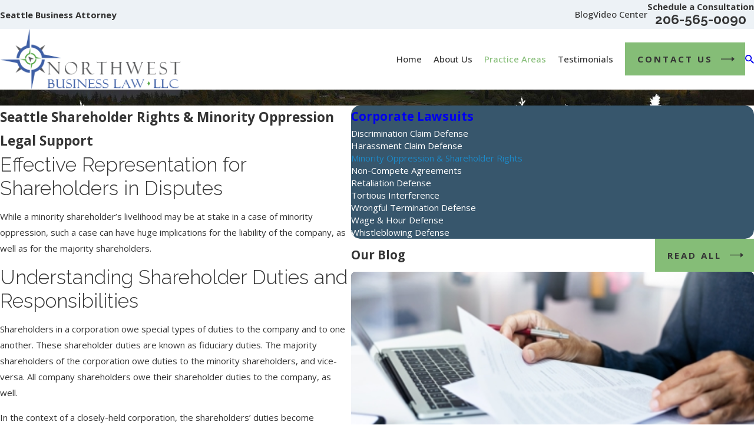

--- FILE ---
content_type: text/html; charset=utf-8
request_url: https://www.nwbizlaw.com/practice-areas/corporate-lawsuits/minority-oppression-shareholder-rights/
body_size: 42479
content:
<!DOCTYPE html>
<html lang="en" data-anim="1" data-prlx="1" data-flr="1" data-i="x37dc20xp4z" data-is="6ismxoglg52" data-gmap="AIzaSyD8UFhynYEVoVqbIzCgIfme9a6DlGpEWOI" data-sa="By9ou0Bx%2FN4CzZ8m3Ha8zGyu60yCiu5wsRcEr87mQMxCIoCm5GQyiM5NEJaQVLjaPwjWtN3v3HriYqam9vDHHGHLjY%2BvX1AbRnNSoFengYgHG5q5VJAhF0lY2%2FY2CuYfKEKMVq6s%2FzRSvA7cabR2%2FprluJC5ancy2J1Qc8vRi5dZw9BM">
<head>
	<title>Seattle Shareholder Rights Dispute Lawyer | NWBizLaw</title>
	<link rel="canonical" href="https://www.nwbizlaw.com/practice-areas/corporate-lawsuits/minority-oppression-shareholder-rights/"/>
	<meta content="text/html; charset=utf-8" http-equiv="Content-Type"/>
	<meta content="initial-scale=1" name="viewport"/>
	<meta http-equiv="X-UA-Compatible" content="IE=edge,chrome=1"/>
	<meta name="description" content="Is your company dealing with a legal dispute involving shareholders? Then call Northwest Business Law LLC to get assistance from a dedicated business lawyer. "/>
	<meta property="og:type" content="website"/>
	<meta property="og:site_name" content="NW Biz Law"/>
	<meta property="og:url" content="https://www.nwbizlaw.com/practice-areas/corporate-lawsuits/minority-oppression-shareholder-rights/"/>
	<meta property="og:image" content="https://www.nwbizlaw.com/assets/Social-Share.jpg"/>
	<meta name="twitter:card" content="summary_large_image"/>
	<meta name="twitter:image" content="https://www.nwbizlaw.com/assets/Social-Share.jpg"/>
	<meta name="google-site-verification" content="WObQfDQgzUoouUwWZBQVnwWVKwj6CKE5eXKAXWXZR58"/>
	<meta name="msvalidate.01" content="4CAD4231C073C278BD040137CB08CFAB"/>
	<style type="text/css">:root{--buttons:#85BD77;--secondary:#2080B8;--accent:#1D89C7;--accent-alt:#EDF2F6;--link-alt:#1D89C7;--main-bg-alt:#153A54;--link:#85BD77;--inner-bg-alt:#37566C;--primary:#153A54;--main-bg:#FFFFFF;--inner-bg:#EDF2F6;--text:#343434;--primary-alt:#FFFFFF;--black:#000000;--secondary-alt:#FFFFFF;--text-alt:#FFFFFF;}</style>
	<style type="text/css">:root{--btn-trn-sp:0.3s;--btn-trn-tf:ease;--btn-v1-pd-t:1.222rem;--btn-v1-pd-b:1.333rem;--btn-v1-pd-l:1.389rem;--btn-v1-pd-r:3.667rem;--btn-v2-pd-r:1rem;--btn-v1-icn-s:1.556rem;--btn-v1-icn-sp:1.6rem;}button{margin:0;padding:0;border:none;outline:none;cursor:pointer;font-size:inherit;line-height:inherit;font-family:inherit;background-color:transparent;}.btn{cursor:pointer;position:relative;}.btn-stl{padding:var(--btn-v1-pd-t) var(--btn-v1-pd-l) var(--btn-v1-pd-b) var(--btn-v1-pd-l);box-shadow:var(--btn-v1-bx-sdw-x) var(--btn-v1-bx-sdw-y) var(--btn-v1-bx-sdw-blr) rgba(0, 0, 0, var(--btn-v1-bx-sdw-o));}.btn.v1{z-index:1;overflow:hidden;text-align:center;display:inline-flex;align-items:center;padding:var(--btn-v1-pd-t) var(--btn-v1-pd-r) var(--btn-v1-pd-b) var(--btn-v1-pd-l);transition:background-color var(--btn-trn-sp) var(--btn-trn-tf) 0s, color var(--btn-trn-sp) var(--btn-trn-tf) 0s;}.btn.v1:not(.alt)::before{position:absolute;top:0;left:0;width:100%;height:100%;transform:scaleX(0);transform-origin:0 0;content:'';z-index:-1;transition:transform var(--btn-trn-sp) var(--btn-trn-tf) 0s;}body .lt-bg .btn.v1:not(.alt),body .dk-bg .btn.v1:not(.alt){color:var(--btn-txt-clr);background-color:var(--buttons);}body .bg-bx.alt-bg:not([class*="lk-bg"]) .btn.v1:not(.alt){background-color:var(--main-bg-alt);}.lt-bg .btn.v1:not(.alt)::before,.dk-bg .bg-bx.ulk-bg .btn.v1:not(.alt)::before{background-color:var(--inner-bg-alt);}.dk-bg .btn.v1:not(.alt)::before,.lt-bg .bg-bx.ulk-bg .btn.v1:not(.alt)::before{background-color:var(--inner-bg);}.btn.v1 span{top:1px;flex:1 1 auto;position:relative;}.btn.v1 svg{display:block;position:absolute;top:50%;right:1.2rem;transform:translate(0, -50%);color:currentColor;font-size:var(--btn-v1-icn-s);transition:transform var(--btn-trn-sp) var(--btn-trn-tf) 0s;}.btn.v1.alt{padding-left:0;padding-top:0;padding-bottom:0;}.btn.v1.alt span{top:0;}.dk-bg .btn.v1.alt,.lt-bg .bg-bx.ulk-bg .btn.v1.alt{color:var(--text-alt);}.dk-bg .bg-bx.ulk-bg .btn.v1.alt{color:var(--link);}.btn.v2:not(.rd-mr)::before{position:absolute;top:50%;right:0;transform:translateY(-50%) rotate(0);content:'+';transition:transform var(--btn-trn-sp) var(--btn-trn-tf) 0s;}a.btn.v2:not(.rd-mr){padding-right:var(--btn-v2-pd-r);}.btn.v2 svg.icn{display:none;}@media screen and (min-width: 1025px){.btn.v1:not(.alt):hover::before,.btn.v1:not(.alt):focus::before,a:hover .btn.v1:not(.alt)::before,a:focus .btn.v1:not(.alt)::before{transform:scaleX(1);}.btn.v1:hover svg,.btn.v1:focus svg,a:hover .btn.v1 svg,a:focus .btn.v1 svg{transform:translate(8px, -50%);}.btn.v2:hover::before,.btn.v2:focus::before,a:hover .btn.v2::before,a:focus .btn.v2::before{transform:translateY(-50%) rotate(45deg);}.lt-bg .btn:not(.no-hvr).v1:not(.alt):hover,.lt-bg .btn:not(.no-hvr).v1:not(.alt):focus,.lt-bg a:hover .btn:not(.no-hvr).v1:not(.alt),.lt-bg a:focus .btn:not(.no-hvr).v1:not(.alt),.dk-bg .bg-bx.ulk-bg .btn:not(.no-hvr).v1:not(.alt):hover,.dk-bg .bg-bx.ulk-bg .btn:not(.no-hvr).v1:not(.alt):focus,.dk-bg .bg-bx.ulk-bg a:hover .btn:not(.no-hvr).v1:not(.alt),.dk-bg .bg-bx.ulk-bg a:focus .btn:not(.no-hvr).v1:not(.alt){color:var(--text-alt);}.dk-bg .btn:not(.no-hvr).v1:not(.alt):hover,.dk-bg .btn:not(.no-hvr).v1:not(.alt):focus,.dk-bg a:hover .btn:not(.no-hvr).v1:not(.alt),.dk-bg a:focus .btn:not(.no-hvr).v1:not(.alt),.lt-bg .bg-bx.ulk-bg .btn:not(.no-hvr).v1:not(.alt):hover,.lt-bg .bg-bx.ulk-bg .btn:not(.no-hvr).v1:not(.alt):focus,.lt-bg .bg-bx.ulk-bg a:hover .btn:not(.no-hvr).v1:not(.alt),.lt-bg .bg-bx.ulk-bg a:focus .btn:not(.no-hvr).v1:not(.alt){color:var(--text);}.dk-bg .btn.v1.alt:hover,.dk-bg .btn.v1.alt:focus,a:hover .dk-bg .btn.v1.alt,a:focus .dk-bg .btn.v1.alt,.lt-bg .bg-bx.ulk-bg .btn.v1.alt:hover,.lt-bg .bg-bx.ulk-bg .btn.v1.alt:focus,.lt-bg .bg-bx.ulk-bg a:hover .btn.v1.alt,.lt-bg .bg-bx.ulk-bg a:focus .btn.v1.alt{color:var(--buttons);}.lt-bg .btn.v1.alt:hover,.lt-bg .btn.v1.alt:focus,a:hover .lt-bg .btn.v1.alt,a:focus .lt-bg .btn.v1.alt,.dk-bg .bg-bx.ulk-bg .btn.v1.alt:hover,.dk-bg .bg-bx.ulk-bg .btn.v1.alt:focus,.dk-bg .bg-bx.ulk-bg a:hover .btn.v1.alt,.dk-bg .bg-bx.ulk-bg a:focus .btn.v1.alt{color:var(--text);}}</style>
	<style type="text/css">:root{--fnt-cnt-s:1rem;--fnt-cnt-lh:1.8;--fnt-itm-lh:1.4;--fnt-pl-s:1.111rem;--fnt-pl-s-mtp:1;--fnt-t-big-s:2.5rem;--fnt-t-big-lh:1.05;--fnt-t-big-s-mtp:1;--fnt-t-co-s:1.875rem;--fnt-t-co-lh:1;--fnt-t-co-s-mtp:1;--fnt-t-k-s:1.75rem;--fnt-t-k-lh:1.2;--fnt-t-k-s-mtp:1;--fnt-itm-k-s:1.4rem;--fnt-itm-k-lh:1.25;--fnt-itm-k-s-mtp:1;--fnt-t-1-s:2.5rem;--fnt-t-1-lh:1;--fnt-t-1-s-mtp:1;--fnt-t-2-s:1.25rem;--fnt-t-2-lh:1.5;--fnt-t-2-s-mtp:1;--fnt-t-3-s:1.25rem;--fnt-t-3-lh:1.5;--fnt-t-3-s-mtp:1;--fnt-t-4-s:1.25rem;--fnt-t-4-lh:1.2;--fnt-t-4-s-mtp:1;--fnt-t-5-s:1.125rem;--fnt-t-5-lh:1.5;--fnt-t-5-s-mtp:1;--fnt-t-6-s:1.2rem;--fnt-t-6-lh:1.5;--fnt-t-6-s-mtp:1;--fnt-nv-lnk-s:1rem;--fnt-qte-s:1.25rem;--fnt-qte-lh:1.5;--fnt-qte-s-mtp:1;--fnt-phn-s:1.5rem;--fnt-phn-lh:1;--fnt-phn-s-mtp:1;--btn-v1-s:1rem;--btn-v1-lh:1.2;--btn-v2-s:1rem;--btn-v2-lh:1.1;--fnt-frm-lh:1.2;--fnt-aur-lh:1.333;--fnt-aur-ls:0em;--fnt-aur-w:400;--fnt-aur-tt:none;--fnt-aur-s:1.667rem;--fnt-aur-ff:var(--fnt-t);}body{font-family:var(--fnt-m);line-height:var(--fnt-cnt-lh);}li{line-height:var(--fnt-itm-lh);}.cnt-stl{font-size:var(--fnt-cnt-s);}.fnt_pl{font-size:calc(var(--fnt-pl-s) * var(--fnt-pl-s-mtp));}time{font-weight:300;letter-spacing:0.1em;}small i{font-weight:300;}h1 > *:where(em,strong,u,b),.fnt_t-1 > *:where(em,strong,u,b),.fnt_t-big > *:where(em,strong,u,b),.fnt_t-co > *:where(em,strong,u,b),section header > *:first-child > *:where(em,strong,u,b),h2 > *:where(em,strong,u,b),.fnt_t-2 > *:where(em,strong,u,b),.cms-content .fnt_t-2 > if:first-child > *:where(em,strong,u,b),.cms-content section header > if:first-child > *:first-child *:where(em,strong,u,b):not(.fnt_itm-k){padding-bottom:1rem;display:block !important;}[class*="fnt_t-"]{display:block;font-style:normal;word-break:break-word;}section header em{font-style:normal;}section header > strong,section header > a > strong,section header > b,section header > a > b{display:block;}.fnt_t-big{font-family:var(--fnt-t-big-ff);font-size:calc(var(--fnt-t-big-s) * var(--fnt-t-big-s-mtp));letter-spacing:var(--fnt-t-big-ls);line-height:var(--fnt-t-big-lh);font-weight:var(--fnt-t-big-w);text-transform:var(--fnt-t-big-tt);}.fnt_t-co{font-family:var(--fnt-t-co-ff);font-size:calc(var(--fnt-t-co-s) * var(--fnt-t-co-s-mtp));letter-spacing:var(--fnt-t-co-ls);line-height:var(--fnt-t-co-lh);font-weight:var(--fnt-t-co-w);text-transform:var(--fnt-t-co-tt);}.fnt_t-k{font-family:var(--fnt-t-k-ff);font-size:calc(var(--fnt-t-k-s) * var(--fnt-t-k-s-mtp));letter-spacing:var(--fnt-t-k-ls);line-height:var(--fnt-t-k-lh);font-weight:var(--fnt-t-k-w);text-transform:var(--fnt-t-k-tt);}.fnt_itm-k{font-family:var(--fnt-itm-k-ff);font-size:calc(var(--fnt-itm-k-s) * var(--fnt-itm-k-s-mtp));letter-spacing:var(--fnt-itm-k-ls);line-height:var(--fnt-itm-k-lh);font-weight:var(--fnt-itm-k-w);text-transform:var(--fnt-itm-k-tt);}h1 > *:where(em,strong,u,b):not(.fnt_itm-k),.fnt_t-1 > *:where(em,strong,u,b):not(.fnt_itm-k),.cms-content .fnt_t-1 *:where(em,strong,u,b):not(.fnt_itm-k),.fnt_t-big > *:where(em,strong,u,b):not(.fnt_itm-k),.cms-content .fnt_t-big *:where(em,strong,u,b):not(.fnt_itm-k),.fnt_t-co > *:where(em,strong,u,b):not(.fnt_itm-k),section header > *:first-child > *:where(em,strong,u,b):not(.fnt_itm-k),h2 > *:where(em,strong,u,b):not(.fnt_itm-k),.fnt_t-2 > *:where(em,strong,u,b):not(.fnt_itm-k),section header > if:first-child > *:first-child *:where(em,strong,u,b):not(.fnt_itm-k){font-family:var(--fnt-t-k-ff);font-size:calc(var(--fnt-t-k-s) * var(--fnt-t-k-s-mtp));letter-spacing:var(--fnt-t-k-ls);line-height:var(--fnt-t-k-lh);font-weight:var(--fnt-t-k-w);text-transform:var(--fnt-t-k-tt);}h1 > *:where(em,strong,u,b),.fnt_t-1 > *:where(em,strong,u,b),.fnt_t-big > *:where(em,strong,u,b),.fnt_t-co > *:where(em,strong,u,b),section header > *:first-child > *:where(em,strong,u,b),h2 > *:where(em,strong,u,b),.fnt_t-2 > *:where(em,strong,u,b),.cms-content .fnt_t-2 > if:first-child > *:where(em,strong,u,b),.cms-content section header > if:first-child > *:first-child *:where(em,strong,u,b):not(.fnt_itm-k){display:block !important;}h1,.fnt_t-1,section header > :first-child:not(a):not(.fnt_t-big),section .cnt-stl > :first-child:is( h1,h2,h3,h4,h5,h6 ){font-family:var(--fnt-t-1-ff);font-size:calc(var(--fnt-t-1-s) * var(--fnt-t-1-s-mtp));letter-spacing:var(--fnt-t-1-ls);line-height:var(--fnt-t-1-lh);font-weight:var(--fnt-t-1-w);text-transform:var(--fnt-t-1-tt);word-break:break-word;}h2,.fnt_t-2,section header > *:nth-child(2):not(p),section .cnt-stl > :nth-child(2):is( h1,h2,h3,h4,h5,h6 ){font-family:var(--fnt-t-2-ff);font-size:calc(var(--fnt-t-2-s) * var(--fnt-t-2-s-mtp));letter-spacing:var(--fnt-t-2-ls);line-height:var(--fnt-t-2-lh);font-weight:var(--fnt-t-2-w);text-transform:var(--fnt-t-2-tt);}h3,.fnt_t-3,aside header > *:first-child:not(a){font-family:var(--fnt-t-3-ff);font-size:calc(var(--fnt-t-3-s) * var(--fnt-t-3-s-mtp));letter-spacing:var(--fnt-t-3-ls);line-height:var(--fnt-t-3-lh);font-weight:var(--fnt-t-3-w);text-transform:var(--fnt-t-3-tt);}.fnt_t-4,.cnt-stl h4{font-family:var(--fnt-t-4-ff);font-size:calc(var(--fnt-t-4-s) * var(--fnt-t-4-s-mtp));letter-spacing:var(--fnt-t-4-ls);line-height:var(--fnt-t-4-lh);font-weight:var(--fnt-t-4-w);text-transform:var(--fnt-t-4-tt);}.fnt_t-5,.cnt-stl h5{font-family:var(--fnt-t-5-ff);font-size:calc(var(--fnt-t-5-s) * var(--fnt-t-5-s-mtp));letter-spacing:var(--fnt-t-5-ls);line-height:var(--fnt-t-5-lh);font-weight:var(--fnt-t-5-w);text-transform:var(--fnt-t-5-tt);}.fnt_t-6,.cnt-stl h6{font-family:var(--fnt-t-6-ff);font-size:calc(var(--fnt-t-6-s) * var(--fnt-t-6-s-mtp));letter-spacing:var(--fnt-t-6-ls);line-height:var(--fnt-t-6-lh);font-weight:var(--fnt-t-6-w);text-transform:var(--fnt-t-6-tt);}.fnt_aur{font-family:var(--fnt-aur-ff);font-size:var(--fnt-aur-s);letter-spacing:var(--fnt-aur-ls);line-height:var(--fnt-aur-lh);font-weight:var(--fnt-aur-w);text-transform:var(--fnt-aur-tt);display:block;}.fnt_nv-lnk{font-family:var(--fnt-nv-lnk-ff);font-size:var(--fnt-nv-lnk-s);letter-spacing:var(--fnt-nv-lnk-ls);font-weight:var(--fnt-nv-lnk-w);text-transform:var(--fnt-nv-lnk-tt);font-style:var(--fnt-nv-lnk-fs);}.fnt_qte{font-family:var(--fnt-qte-ff);font-size:calc(var(--fnt-qte-s) * var(--fnt-qte-s-mtp));letter-spacing:var(--fnt-qte-ls);line-height:var(--fnt-qte-lh);font-weight:var(--fnt-qte-w);text-transform:var(--fnt-qte-tt);font-style:var(--fnt-qte-fs);}.fnt_phn{font-family:var(--fnt-phn-ff);font-size:calc(var(--fnt-phn-s) * var(--fnt-phn-s-mtp));letter-spacing:var(--fnt-phn-ls);line-height:var(--fnt-phn-lh);font-weight:var(--fnt-phn-w);}.fnt_btn{font-family:var(--btn-v1-ff);font-size:var(--btn-v1-s);letter-spacing:var(--btn-v1-ls);line-height:var(--btn-v1-lh);font-weight:var(--btn-v1-w);text-transform:var(--btn-v1-tt);}.btn.v1{font-family:var(--btn-v1-ff);font-size:var(--btn-v1-s);letter-spacing:var(--btn-v1-ls);line-height:var(--btn-v1-lh);font-weight:var(--btn-v1-w);text-transform:var(--btn-v1-tt);}.btn.v2{font-family:var(--btn-v2-ff);font-size:var(--btn-v2-s);letter-spacing:var(--btn-v2-ls);line-height:var(--btn-v2-lh);font-weight:var(--btn-v2-w);text-transform:var(--btn-v2-tt);}fieldset li label:not([class*="fnt_"]){font-family:var(--fnt-frm-ff);letter-spacing:var(--fnt-frm-ls);line-height:var(--fnt-frm-lh);font-weight:var(--fnt-frm-w);text-transform:var(--fnt-frm-tt);}@media screen and (min-width: 700px){:root{--fnt-t-big-s-mtp:1;--fnt-t-co-s-mtp:1;--fnt-t-1-s-mtp:1;--fnt-phn-s-mtp:1;--fnt-pl-s-mtp:1;--fnt-t-k-s-mtp:1.5;--fnt-itm-k-s-mtp:1.5;}}@media screen and (min-width: 1280px){:root{--fnt-t-big-s-mtp:1.2;--fnt-t-co-s-mtp:1.2;--fnt-t-k-s-mtp:1.8;--fnt-itm-k-s-mtp:1.5;--fnt-t-1-s-mtp:1.2;--fnt-t-2-s-mtp:1.33;--fnt-t-3-s-mtp:1.2;--fnt-t-4-s-mtp:1;--fnt-t-5-s-mtp:1.1;--fnt-t-6-s-mtp:0.83;--fnt-qte-s-mtp:1;--fnt-phn-s-mtp:1;}}@media screen and (min-width: 1500px){:root{--fnt-t-big-s-mtp:1.78;--fnt-t-co-s-mtp:1.15;--fnt-t-k-s-mtp:1.6;--fnt-itm-k-s-mtp:1.6;--fnt-t-1-s-mtp:1.35;--fnt-t-2-s-mtp:1.8;--fnt-t-3-s-mtp:1.15;}}</style>
	<style type="text/css">:root:is(html){--lt-fnt-tc-big:var(--text);--lt-fnt-tc-co:var(--primary);--lt-fnt-tc-k:var(--secondary);--lt-fnt-itm-k:var(--secondary);--lt-fnt-aur:var(--secondary);--lt-fnt-tc-1:var(--accent);--lt-fnt-tc-2:var(--primary);--lt-fnt-tc-3:var(--primary);--lt-fnt-tc-4:var(--primary);--lt-fnt-tc-5:var(--primary);--lt-fnt-tc-6:var(--primary);--lt-fnt-qte:var(--primary);--lt-fnt-phn:var(--text);--lt-frm-lbl:var(--text);--lt-flr-hdr-clr:var(--accent);--dk-fnt-tc-big:var(--primary-alt);--dk-fnt-tc-co:var(--primary-alt);--dk-fnt-tc-k:var(--text-alt);--dk-fnt-itm-k:var(--text-alt);--dk-fnt-aur:var(--primary-alt);--dk-fnt-tc-1:var(--accent-alt);--dk-fnt-tc-2:var(--primary-alt);--dk-fnt-tc-3:var(--primary-alt);--dk-fnt-tc-4:var(--primary-alt);--dk-fnt-tc-5:var(--primary-alt);--dk-fnt-tc-6:var(--primary-alt);--dk-fnt-qte:var(--primary-alt);--dk-fnt-phn:var(--primary-alt);--dk-frm-lbl:var(--text);--dk-flr-hdr-clr:var(--accent-alt);--bdr-rds:0rem;--bdr-itm-mtp:0.5;--bdr-bl-rds:0;--bdr-br-rds:0;--bdr-tl-rds:0;--bdr-tr-rds:0;--bdr-stl:solid;--bdr-w:1px;--bdr-clr-lt-o:0.3;--bdr-clr-lt:rgba(255,255,255,var(--bdr-clr-lt-o));--bdr-clr-dk-o:0.1;--bdr-clr-dk:rgba(0,0,0,var(--bdr-clr-dk-o));--bg-bx-o:1;--img-bg-o:0.5;--vid-bg-o:1;--btn-clr-img-bg-o:0.3;--btn-txt-clr:var(--text-alt);--bx-sdw-dsk-x:0.1em;--bx-sdw-dsk-y:0.1em;--bx-sdw-dsk-blr:0.1em;--bx-sdw-dsk-o:0;--bx-sdw-x:0.1em;--bx-sdw-y:0.1em;--bx-sdw-blr:0.5em;--bx-sdw-o:0;--frm-bdr-stl:solid;--frm-bdr-w:1px;--frm-bdr-rds:0rem;--g-cnt-k-ttl-m:0.8rem;--g-cnt-ttl-ttl-m:0.55rem;--g-cnt-ttl-cnt-m:1.2rem;--g-cnt-cnt-ttl-m:1.5rem;--g-cnt-full-img-m:1.5rem;--g-trn-sp:.3s;--g-trn-tf:ease;--grd-sp-dsk:27;--grd-sp-mbl:20;--grd-sml-mpt:.5;--grd-lrg-mpt:1.5;--grd-sp-sml:calc(var(--grd-sp) * var(--grd-sml-mpt));--grd-sp-lrg:calc(var(--grd-sp) * var(--grd-lrg-mpt));--grd-sp:calc((var(--grd-sp-mbl) * 1px) + (var(--grd-sp-dsk) - var(--grd-sp-mbl)) * ((100vw - 320px) / (1920 - 320)));--mn-t:78rem;--mn-w:89rem;--mn-f:22.467rem;--mn_min:70vw;--mn_max:90vw;--flx-gap:6.7rem;--py-i-s:1.4rem;--sl-trn-sp:.6s;--sl-trn-tf:ease;--sl-sa-s:1.556rem;--so-i-s:1.4rem;--sp-hp:2rem;--sp-vp:3.5rem;--sp-qk:1rem;--sp-vm:45;--sp-vm-mbl:30;--sp-vp-min:7.4%;--sp-vp-max:10%;--sp-vp-mn:7.4;--sp-vp-mx:10;--sp-hp-min:8%;--sp-hp-max:10%;--sp-hp-mn:8%;--sp-hp-mx:10%;--sp-vp-mmc:clamp(calc(var(--sp-vp-mn) * 1vw), var(--sp-vp), calc(var(--sp-vp-mx) * 1vw));--sp-vm-clc:calc((var(--sp-vm-mbl) * 1px) + (var(--sp-vm) - var(--sp-vm-mbl)) * ((100vw - 320px) / (1920 - 320)));}.flr_hd{display:none;}.iso-img{position:absolute;bottom:0;right:0;}address{line-height:1.78;font-size:1rem;}[data-role="scroller"] [data-role="arrows"] > button,[data-role="scroller"] [data-role="arrows"] > a{display:flex;justify-content:center;align-items:center;width:3.611rem;height:3.611rem;border-radius:50%;transition:all var(--g-trn-sp) var(--g-trn-tf) 0s;cursor:pointer;}[data-role="scroller"] [data-role="arrows"] svg{transition:color 0s ease 0s !important;}a.hvr_undln{position:relative;}a.hvr_undln::after{content:'';position:absolute;top:100%;left:0;height:2px;width:100%;transform:scaleX(0);transform-origin:left;transition:transform 0.35s ease 0s;}.lt-bg a.hvr_undln::after,.dk-bg .bg-bx.ulk-bg a.hvr_undln::after{background-color:var(--text);}.dk-bg a.hvr_undln::after,.lt-bg .bg-bx.ulk-bg a.hvr_undln::after{background-color:var(--text-alt);}@media screen and (min-width:1280px){:root{--mn_min:60vw;}a.hvr_undln:is(:focus,:hover):after{transform:scale(1);}.lt-bg[class*="pd_v"]:not(.alt-bg,.bg-image) + .lt-bg[class*="pd_v"]:not(.alt-bg,.bg-image),.lt-bg.alt-bg[class*="pd_v"]:not(.bg-image) + .lt-bg.alt-bg[class*="pd_v"]:not(.bg-image),.dk-bg[class*="pd_v"]:not(.alt-bg,.bg-image) + .dk-bg[class*="pd_v"]:not(.alt-bg,.bg-image),.dk-bg.alt-bg[class*="pd_v"]:not(.bg-image) + .dk-bg.alt-bg[class*="pd_v"]:not(.bg-image){padding-top:0;}.lt-bg[class*="pd_v"]:not(.alt-bg,.bg-image) + form .lt-bg[class*="pd_v"]:not(.alt-bg,.bg-image),.lt-bg.alt-bg[class*="pd_v"]:not(.bg-image) + form .lt-bg.alt-bg[class*="pd_v"]:not(.bg-image),.dk-bg[class*="pd_v"]:not(.alt-bg,.bg-image) + form .dk-bg[class*="pd_v"]:not(.alt-bg,.bg-image),.dk-bg.alt-bg[class*="pd_v"]:not(.bg-image) + form .dk-bg.alt-bg[class*="pd_v"]:not(.bg-image){padding-top:0;}form:has( .lt-bg[class*="pd_v"]:not(.alt-bg,.bg-image) ) + .lt-bg[class*="pd_v"]:not(.alt-bg,.bg-image),form:has( .lt-bg.alt-bg[class*="pd_v"]:not(.bg-image) ) + .lt-bg.alt-bg[class*="pd_v"]:not(.bg-image),form:has( .dk-bg[class*="pd_v"]:not(.alt-bg,.bg-image) ) + .dk-bg[class*="pd_v"]:not(.alt-bg,.bg-image),form:has( .dk-bg.alt-bg[class*="pd_v"]:not(.bg-image) ) + .dk-bg.alt-bg[class*="pd_v"]:not(.bg-image){padding-top:0;}}@media screen and (max-width:1279px){:root{--sp-vp-max-mbl:16%;}.bg_img-rsp .img-bg,.bg_img-rsp .img-rsp{position:relative;height:16.667rem;}.bg_img-rsp .img-rsp img{height:100%;}}</style>
	<style type="text/css">html{font-size:clamp(var(--min-fnt-s), var(--clp-rng), var(--max-fnt-s));-webkit-tap-highlight-color:transparent;-webkit-font-smoothing:antialiased;text-size-adjust:100%;scroll-behavior:smooth;}.hd{display:none;}section header> :first-child+ :where(p,h2,h3,h4,h5,strong){margin-top:var(--g-cnt-ttl-ttl-m);}.lt-bg .dk-lg{display:block;}picture img[src*=".jpg"],picture img.static-map{object-fit:cover;}picture img[src*=".png"]:not(.static-map){object-fit:contain;}.flr{position:absolute;width:auto;height:auto;z-index:-1;}.flr_tp-rt{padding-right:1.667rem;padding-top:1.667rem;}.flr_tp-rt .flr{top:0px;right:0px;}.pd_v-70{padding-top:clamp(calc(var(--sp-vp-min) * 1.5), var(--sp-vp), calc(var(--sp-vp-max) * 1.5));padding-bottom:clamp(calc(var(--sp-vp-min) * 1.5), var(--sp-vp), calc(var(--sp-vp-max) * 1.5));}.mrg_bt-40{margin-bottom:calc(var(--sp-vm-clc) * var(--sp-t-mpt-40));}.cta.s5.bg-image>.img-bg img,.ctc.s2.bg-image>.img-bg img,.bnr.v2.bg-image>.img-bg img{opacity:1;}.bnr.v2{--bnr-v2-h:24rem;min-height:calc(var(--bnr-v2-h) * .5);}.srv-icn{font-size:var(--srv-tls-icn-s);}.srv-tls .psu-aft::after{height:1px;bottom:0px;top:initial;transform:scaleX(0);transform-origin:0px center;transition:transform var(--g-trn-sp) var(--g-trn-tf) 0s;}.srv-tls.dk-bg .psu-aft::after,.srv-tls.lt-bg .bg-bx.ulk-bg .psu-aft::after{background-color:var(--link-alt);}.srv-tls.lt-bg .psu-aft::after,.srv-tls.dk-bg .bg-bx.ulk-bg .psu-aft::after{background-color:var(--link);}.srv.v2{--srv-v2-mrg-tp:199;--srv-v2-mrg-tp-mbl:50;--srv-v2-mrg-tp-clc:calc((var(--srv-v2-mrg-tp-mbl) * 1px) + (var(--srv-v2-mrg-tp) - var(--srv-v2-mrg-tp-mbl)) * ((100vw - 320px) / (1920 - 320)));}@media screen and (min-width: 700px){[class*="flx"][class*="-at-700"]{display:flex;}[class*="flx"][class*="-at-700"]> :where(ul,header,div,picture,aside),[class*="flx"][class*="-at-700"]:not([class*="-grd"])>li{margin-top:0px !important;margin-bottom:0px !important;}}@media screen and (min-width: 1280px){.mn_tn{max-width:clamp(var(--mn_min), var(--mn-t), var(--mn_max));}.bdr-rds-dsk{border-radius:var(--bdr-tl-rds-clc) var(--bdr-tr-rds-clc) var(--bdr-br-rds-clc) var(--bdr-bl-rds-clc);overflow:hidden;}.bg-bx.bx-sdw-dsk,.bx-sdw-dsk:not([src*=".png"]){box-shadow:var(--bx-sdw-dsk-x) var(--bx-sdw-dsk-y) var(--bx-sdw-dsk-blr) rgba(0, 0, 0, var(--bx-sdw-dsk-o));}.lt-bg.hdr .fly-nv.bg-bx.ulk-bg,.dk-bg.hdr .fly-nv.bg-bx.lk-bg{background-color:var(--inner-bg-alt);}.bnr.v2{min-height:var(--bnr-v2-h);}.bnr.v2+.srv.v2{padding-top:0px;}.bnr.v2+.srv.v2 [class*="mn_"]{margin-top:calc(var(--srv-v2-mrg-tp-clc) * -1);}}@media screen and (max-width: 1279px){section.full-mbl{padding-top:0px;padding-bottom:0px;}section.full-mbl .full-mbl:not(.bg-bx),section.full-mbl .full-mbl.bg-bx::before{width:calc(100vw + 1px);left:50%;transform:translateX(-50%);}section.full-mbl .full-mbl>[class*="pd_h"]{padding-left:0px;padding-right:0px;}.lt-bg.hdr .nv,.lt-bg.hdr .lvl-2.el-panel.bg-bx.lk-bg{background-color:var(--inner-bg);}}@media screen and (max-width: 1280px){.flr{display:none;}}@media screen and (max-width: 699px){[class*="flx"][class*="-at-700"]> :where(ul,li,header,div,picture,aside){margin-left:0px;margin-right:0px;width:100% !important;max-width:100% !important;}}fieldset{min-inline-size:auto;}fieldset{border:none;padding:0px;margin:0px;}fieldset>ul li{width:100%;padding-left:0px;padding-right:0px;position:relative;font-size:inherit;}fieldset li.full{width:100% !important;}fieldset li label{display:block;font-size:14px;text-align:left;transition:color var(--g-trn-sp) var(--g-trn-tf) 0s;}textarea{resize:none;overflow:auto;}:invalid,input:invalid{box-shadow:none;}li.msg textarea{min-height:4.5rem;}.sel svg{right:0.5rem;position:absolute;pointer-events:none;color:var(--buttons);}.input-text select{padding-right:1rem;}.validation{right:0px;top:100%;opacity:0;z-index:2;display:block;font-size:0.8em;padding:0.5em 1em;position:absolute;visibility:hidden;white-space:nowrap;transition:opacity var(--g-trn-sp) var(--g-trn-tf) 0s, visibility 0s var(--g-trn-tf) 0s;}.lt-bg .validation,.dk-bg .validation{color:var(--main-bg);background:rgba(0, 0, 0, 0.8);}[class*="flx"][class*="-grd"]>li.half{max-width:calc(var(--half) - (var(--grd-sp) * 0.5));}.mrg_tp-40{margin-top:calc(var(--sp-vm-clc) * var(--sp-t-mpt-40));}.mstg-tls.mstg.s7 .inf{padding-top:5em;padding-bottom:var(--mstg-tls-pd-v-bt-clc);}[class*="flx"][class*="-grd"][class*="-sml"]{gap:var(--grd-sp-sml);}[class*="flx"][class*="-grd"][class*="-sml"]>li.half{max-width:calc(var(--half) - (var(--grd-sp-sml) * 0.5));}@media screen and (min-width: 700px){[class*="flx-at-700"][class*="-grd"]{flex-direction:row;}}@media screen and (max-width: 1279px){section.full-mbl .mbl-fx{padding-top:clamp(var(--sp-vp-min), var(--sp-vp), var(--sp-vp-max));padding-bottom:clamp(var(--sp-vp-min), var(--sp-vp), var(--sp-vp-max));}}@media screen and (min-width: 1025px){.sel svg{bottom:0.6rem;}}@media screen and (max-width: 1024px){.sel svg{top:50%;transform:translateY(-50%);}}@media screen and (max-width: 699px){[class*="flx"][class*="-at-700"][class*="-grd"]>li:not(#_){width:var(--full) !important;}}video[poster]{object-fit:cover;}.cnt-stl h1{margin-bottom:var(--g-cnt-ttl-ttl-m);}.cnt-stl :where(h2,h3,h4,h5,h6){margin-top:var(--g-cnt-cnt-ttl-m);margin-bottom:var(--g-cnt-ttl-cnt-m);}.cnt-stl h1+ :where(h2,h3,h4),.cnt-stl h2+ :where(h3,h4){margin-top:var(--g-cnt-ttl-ttl-m);}.cnt-stl ul{list-style-type:none;margin:1em 0px;padding:0px;}.cnt-stl ul li{position:relative;padding:0.1em 0px 0.1em 1.5em;}.cnt-stl :is(ul,ol):not(.spl-lst) li+li{margin-top:0.3em;}.cnt-stl ul li::before{content:"";position:absolute;top:0.55rem;left:0px;width:0.5em;height:0.5em;border-radius:50%;background-color:var(--buttons);}section .cnt-stl> :nth-child(2):is(h1,h2,h3,h4,h5,h6){font-family:var(--fnt-t-3-ff);font-size:calc(var(--fnt-t-3-s) * var(--fnt-t-3-s-mtp));letter-spacing:var(--fnt-t-3-ls);line-height:var(--fnt-t-3-lh);font-weight:var(--fnt-t-3-w);text-transform:var(--fnt-t-3-tt);}h3,h2{font-size:calc(var(--fnt-t-k-s) * var(--fnt-t-k-s-mtp)) !important;font-family:var(--fnt-t-1-ff) !important;letter-spacing:var(--fnt-t-1-ls) !important;line-height:var(--fnt-t-1-lh) !important;font-weight:var(--fnt-t-1-w) !important;text-transform:var(--fnt-t-1-tt) !important;word-break:break-word !important;color:var(--lt-fnt-tc-1) !important;}@media screen and (min-width: 1025px){.bnr.s1 #BannerS1Text{top:-4em;position:relative;}}@media screen and (max-width: 1024px){.bnr.s1 #BannerS1Text{top:-2em;position:relative;}}main{--cta-v3-pd-v-tp:212;--cta-v3-pd-v-tp-mbl:60;--cta-v3-pd-v-bt:212;--cta-v3-pd-v-bt-mbl:60;--cta-v3-pd-v-tp-clc:calc((var(--cta-v3-pd-v-tp-mbl) * 1px) + (var(--cta-v3-pd-v-tp) - var(--cta-v3-pd-v-tp-mbl)) * ((100vw - 320px) / (1920 - 320)));--cta-v3-pd-v-bt-clc:calc((var(--cta-v3-pd-v-bt-mbl) * 1px) + (var(--cta-v3-pd-v-bt) - var(--cta-v3-pd-v-bt-mbl)) * ((100vw - 320px) / (1920 - 320)));}.cta.v3{padding-top:var(--cta-v3-pd-v-tp-clc);padding-bottom:var(--cta-v3-pd-v-bt-clc);}@media screen and (min-width: 1280px){.cta.v3+.srv.v2{padding-top:0px;}.cta.v3+.srv.v2 [class*="mn_"]{margin-top:calc(var(--cta-v3-pd-v-bt-clc) * -0.7);}}</style>
	<style type="text/css">:root{--fnt-t:"Raleway", sans-serif;--fnt-m:'Open Sans', sans-serif;--fnt-sgn:'Open Sans', sans-serif;--fnt-t-big-ff:var(--fnt-t);--fnt-t-big-ls:0.01em;--fnt-t-big-w:400;--fnt-t-big-tt:none;--fnt-t-sb-ff:var(--fnt-m);--fnt-t-sb-ls:0em;--fnt-t-sb-w:300;--fnt-t-sb-tt:none;--fnt-t-co-ff:var(--fnt-t);--fnt-t-co-ls:0em;--fnt-t-co-w:300;--fnt-t-co-tt:none;--fnt-t-1-ff:var(--fnt-t);--fnt-t-1-ls:0.02em;--fnt-t-1-w:300;--fnt-t-1-tt:none;--fnt-t-2-ff:var(--fnt-m);--fnt-t-2-ls:0.2em;--fnt-t-2-w:700;--fnt-t-2-tt:uppercase;--fnt-t-3-ff:var(--fnt-m);--fnt-t-3-ls:0.2em;--fnt-t-3-w:700;--fnt-t-3-tt:uppercase;--fnt-t-4-ff:var(--fnt-t);--fnt-t-4-ls:0em;--fnt-t-4-w:700;--fnt-t-4-tt:none;--fnt-t-5-ff:var(--fnt-m);--fnt-t-5-ls:0.1em;--fnt-t-5-w:300;--fnt-t-5-tt:none;--fnt-t-6-ff:var(--fnt-m);--fnt-t-6-ls:0em;--fnt-t-6-w:700;--fnt-t-6-tt:none;--fnt-nv-lnk-ff:var(--fnt-m);--fnt-nv-lnk-ls:0em;--fnt-nv-lnk-w:700;--fnt-nv-lnk-tt:none;--fnt-nv-lnk-fs:normal;--fnt-qte-ff:var(--fnt-m);--fnt-qte-ls:0em;--fnt-qte-w:700;--fnt-qte-tt:none;--fnt-qte-fs:none;--fnt-phn-ff:var(--fnt-t);--fnt-phn-ls:0em;--fnt-phn-w:700;--btn-v1-ff:var(--fnt-m);--btn-v1-ls:0.2em;--btn-v1-w:700;--btn-v1-tt:uppercase;--btn-v2-ff:var(--fnt-m);--btn-v2-ls:0.2em;--btn-v2-w:700;--btn-v2-tt:uppercase;--fnt-frm-ff:var(--fnt-m);--fnt-frm-ls:0em;--fnt-frm-w:400;--fnt-frm-tt:none;--fnt-sgn-ff:var(--fnt-sgn);--full:100%;--half:50%;--third:33.333%;--fourth:25%;--fifth:20%;--sixth:16.666%;--seventh:14.285%;--two-thirds:66.666%;--three-fourths:75%;--three-8ths:37.5%;--five-8ths:62.5%;--four-fifths:80%;--min-fnt-s:0.938rem;--max-fnt-s:1rem;--clp-rng-1:0.7520rem;--clp-rng-2:0.7936vw;--clp-rng:calc(var(--clp-rng-1) + var(--clp-rng-2));--mn_wth:clamp(var(--mn_min), var(--mn-f), var(--mn_max));--bdr-rds:1rem;--bdr-itm-mtp:0.5;--bdr-bl-rds:1;--bdr-br-rds:1;--bdr-tl-rds:1;--bdr-tr-rds:1;--bdr-tr-rds-clc:calc(var(--bdr-rds) * var(--bdr-tr-rds));--bdr-bl-rds-clc:calc(var(--bdr-rds) * var(--bdr-bl-rds));--bdr-tl-rds-clc:calc(var(--bdr-rds) * var(--bdr-tl-rds));--bdr-br-rds-clc:calc(var(--bdr-rds) * var(--bdr-br-rds));--hlt-bdr-w:10px;--flr-bx-w:100;--flr-bx-w-mbl:100;--flr-bx-h:100;--flr-bx-h-mbl:(var(--flr-bx-h) * (var(--flr-bx-w-mbl) / var(--flr-bx-w)));--flr-mrg-tp:0;--flr-mrg-bt:2rem;--flr-bx-w-clc:calc((var(--flr-bx-w-mbl) * 1px) + (var(--flr-bx-w) - var(--flr-bx-w-mbl)) * ((100vw - 320px) / (1920 - 320)));--flr-bx-h-clc:calc((var(--flr-bx-h-mbl) * 1px) + (var(--flr-bx-h) - var(--flr-bx-h-mbl)) * ((100vw - 320px) / (1920 - 320)));--anm-trn-sp:1s;--anm-trn-tf:ease;--anm-trn-dly:0s;--anm-trn-seq-dly:0.2s;--anm-trn-lst-dly:0.1s;--sp-t-mpt-10:.2;--sp-t-mpt-20:.4;--sp-t-mpt-30:.6;--sp-t-mpt-40:.8;--sp-t-mpt-60:1.2;--sp-t-mpt-70:1.4;--sp-t-mpt-80:1.6;--sp-t-mpt-90:1.8;--hdr-lg-mx-wd:398;--hdr-lg-mx-wd-mbl:170;--hdr-lg-mx-wd-clc:calc((var(--hdr-lg-mx-wd-mbl) * 1px) + (var(--hdr-lg-mx-wd) - var(--hdr-lg-mx-wd-mbl)) * ((100vw - 320px) / (1920 - 320)));--hdr-lg-sp:7.78rem;--hdr-nv-sp:50;--hdr-nv-sp-lp:20;--hdr-nv-sp-clc:calc((var(--hdr-nv-sp-lp) * 1px) + (var(--hdr-nv-sp) - var(--hdr-nv-sp-lp)) * ((100vw - 1280px) / (1920 - 1280)));--ui-scroll-brd-rds:12px;--ui-scroll-w:0.278rem;--rvw-str-clr:#FFD80A;--rvw-str-s:1.5rem;--rvw-str-opc:.5;--stf-img-h:100%;--shf-t-off-a:calc(((100vw - clamp(var(--mn_min), var(--mn-t), var(--mn_max))) / 2) - 1rem);--shf-w-off-a:calc(((100vw - clamp(var(--mn_min), var(--mn-w), var(--mn_max))) / 2) - 1rem);--fnt-t-big-s:3.1rem;--fnt-t-3-s:1.15rem;--fnt-t-3-w:500;--fnt-t-3-tt:none;--fnt-t-3-ls:0.03em;--fnt-t-1-lh:1.2;--fnt-t-1-ls:0em;--fnt-t-5-ls:0.06em;--fnt-t-3-lh:1.4;--fnt-t-2-ls:0em;--fnt-t-2-lh:1.1;--fnt-t-1-s:2.0rem;--fnt-t-k-s:1.25rem;--fnt-nv-lnk-w:500;--fnt-t-2-tt:none;--fnt-t-2-w:500;--fnt-t-2-s:1.3rem;--fnt-t-4-s:1.0rem;--fnt-t-big-s-mtp:1.4;}.dk-bg a.clr-swp,.lt-bg .bg-bx.ulk-bg a.clr-swp{color:var(--text-alt);}.dk-bg a.clr-swp.selected,.lt-bg .bg-bx.ulk-bg a.clr-swp.selected,.dk-bg .selected > a.clr-swp,.lt-bg .bg-bx.ulk-bg .selected > a.clr-swp{color:var(--link-alt);}.lt-bg a.clr-swp,.dk-bg .bg-bx.ulk-bg a.clr-swp{color:var(--text);}.lt-bg a[href^=tel]:not(.btn-clr),.dk-bg .bg-bx.ulk-bg a[href^=tel]:not(.btn-clr){color:var(--lt-fnt-phn);}html{font-size:clamp(var(--min-fnt-s), var(--clp-rng), var(--max-fnt-s));-webkit-tap-highlight-color:transparent;-webkit-font-smoothing:antialiased;text-size-adjust:100%;scroll-behavior:smooth;}*,::before,::after{box-sizing:border-box;}body{font-size:100%;margin:0px;}ol,ul{list-style:none;padding:0px;margin:0px;}a[href^="tel"]{cursor:default;}img{max-width:100%;}video{display:block;width:100%;}.rlt{position:relative;}.abs{position:absolute;top:50%;left:50%;transform:translate(-50%, -50%);}.blk{display:block;}.psu-bfr,.psu-aft,.bg-bx{z-index:1;position:relative;}.psu-bfr::before,.psu-aft::after,.bg-bx::before{content:"";position:absolute;width:100%;height:100%;top:0px;left:0px;z-index:-1;pointer-events:none;}.bg-image .bg-bx::before,.bg-inset .bg-bx::before{opacity:var(--bg-bx-o);}[data-role="btn"]{cursor:pointer;}svg{height:1em;width:1em;fill:currentcolor;}.no-transitions body *,.no-transitions body ::before,.no-transitions body ::after{transition:none 0s ease 0s !important;}[data-src],[data-bg],[data-src].loading,[data-bg].loading{filter:blur(3px);}img,video,source{filter:none;transition:filter var(--g-trn-sp) var(--g-trn-tf) .3s;}svg *{pointer-events:none;}section:not(.vsbl){position:relative;overflow:hidden;}[class*="mn_"]{width:100%;max-width:var(--mn_wth);margin:0px auto;position:relative;}[class*="sw-"],[class*="flx-at-"][class*="sw-"]{display:none;}[class*="hd-"]{display:block;}h1,h2,h3,h4,h5,h6{margin:0px;}a{text-decoration:none;transition:color var(--g-trn-sp) var(--g-trn-tf) 0s;}button{border:none;font-family:inherit;font-size:inherit;line-height:inherit;outline:none;cursor:pointer;margin:0px;padding:0px;background-color:transparent;}.dk-lg,.lt-lg{display:none;}.dk-bg .lt-lg{display:block;}img{display:block;}picture{display:block;position:relative;}picture img{width:100%;}.img-bg{position:absolute;left:0px;top:0px;width:100%;height:100%;overflow:hidden;pointer-events:none;}.img-bg img{position:relative;left:50%;top:50%;width:auto;height:auto;min-width:calc(100% + 2px);min-height:calc(100% + 2px);transform:translate(-50%, -50%);pointer-events:none;}.bg-image>.img-bg img,.img-bg.ovrly img{opacity:var(--img-bg-o, 1);}.so-lk svg{font-size:var(--so-i-s);}.cnt-stl> :first-child{margin-top:0px;}.cnt-stl> :last-child{margin-bottom:0px;}[class*="ta_"]{text-align:center;}img[class*="ta_"],svg[class*="ta_"]{margin-left:auto;margin-right:auto;}.bdr_tp{border-top-width:var(--bdr-w);border-top-style:var(--bdr-stl);}.bdr_bt{border-bottom-width:var(--bdr-w);border-bottom-style:var(--bdr-stl);}.lt-bg [class*="bdr_"],.dk-bg .bg-bx.ulk-bg [class*="bdr_"]{border-color:var(--bdr-clr-dk);}.dk-bg [class*="bdr_"],.lt-bg .bg-bx.ulk-bg [class*="bdr_"]{border-color:var(--bdr-clr-lt);}.bx-sdw{box-shadow:var(--bx-sdw-x) var(--bx-sdw-y) var(--bx-sdw-blr) rgba(0, 0, 0, var(--bx-sdw-o));}.flr_hd{width:var(--flr-bx-w-clc);height:var(--flr-bx-h-clc);overflow:hidden;line-height:1;margin-top:var(--flr-mrg-tp);margin-bottom:var(--flr-mrg-bt);}[class*="ta_"] .flr_hd,.flr_hd[class*="ta_"]{margin-left:auto;margin-right:auto;}.flr_hd>svg{font-size:var(--flr-bx-w-clc);}[class*="flr_"]{z-index:1;position:relative;}input,textarea,select{border:0px;width:100%;height:100%;outline:none;color:inherit;font-size:inherit;font-weight:normal;font-family:inherit;text-transform:none;background-color:transparent;line-height:var(--fnt-frm-lh);}select,.input-text,input[type="search"]{appearance:none;}.inp-mrk,.input-text{position:relative;}.input-text{width:100%;font-size:100%;text-align:left;padding:0.4rem 0.5rem 0.1rem;border-width:var(--frm-bdr-w);border-style:var(--frm-bdr-stl);border-radius:var(--frm-bdr-rds);transition:border-color var(--g-trn-sp) var(--g-trn-tf) 0s;background-clip:padding-box !important;}.lt-bg .input-text select option,.dk-bg .input-text select option{background-color:var(--main-bg);}[class*="flx"]{align-items:stretch;align-content:space-around;display:flex;}[class*="flx-at-"]:not([class*="-grd"],[class*="sw-"]){display:block;}[class*="flx"] .fit{flex:0 0 auto;}[class*="flx"] .ato{flex:1 1 auto;}[class*="flx"] .str{align-self:stretch;}.f_c{justify-content:center;}.f_r{justify-content:flex-end;}.f_sb{justify-content:space-between;}.f_gp{justify-content:space-between;column-gap:var(--flx-gap);}.f_m{align-items:center;}.f_wrp{flex-wrap:wrap;}.f_clm{flex-direction:column;}.full{width:100%;}.half{width:var(--half);}.f_gp>.half{width:calc(var(--half) - (var(--flx-gap) / 2));}[class*="flx"][class*="-grd"]{flex-flow:column wrap;position:relative;gap:var(--grd-sp);}.f_rw[class*="flx"][class*="-grd"]{flex-direction:row;}[class*="flx"][class*="-grd"]>li{flex:1 1 auto;}[class*="flx"][class*="-grd"]>li.fit{flex:0 1 auto;}.pd_v{padding-top:clamp(var(--sp-vp-min), var(--sp-vp), var(--sp-vp-max));padding-bottom:clamp(var(--sp-vp-min), var(--sp-vp), var(--sp-vp-max));}.pd_v-30{padding-top:clamp(calc(var(--sp-vp-min) * 0.5), var(--sp-vp), calc(var(--sp-vp-max) * 0.5));padding-bottom:clamp(calc(var(--sp-vp-min) * 0.5), var(--sp-vp), calc(var(--sp-vp-max) * 0.5));}.pd_h{padding-left:clamp(var(--sp-hp-min), var(--sp-hp), var(--sp-hp-max));padding-right:clamp(var(--sp-hp-min), var(--sp-hp), var(--sp-hp-max));}.pd_h-30{padding-left:clamp(calc(var(--sp-hp-min) * 0.5), var(--sp-hp), calc(var(--sp-hp-max) * 0.5));padding-right:clamp(calc(var(--sp-hp-min) * 0.5), var(--sp-hp), calc(var(--sp-hp-max) * 0.5));}.mrg_tp{margin-top:var(--sp-vm-clc);}.mrg_tp-20{margin-top:calc(var(--sp-vm-clc) * var(--sp-t-mpt-20));}.mrg_tp-30{margin-top:calc(var(--sp-vm-clc) * var(--sp-t-mpt-30));}.mrg_tp-60{margin-top:calc(var(--sp-vm-clc) * var(--sp-t-mpt-60));}.mrg_bt{margin-bottom:var(--sp-vm-clc);}.mrg_bt-0{margin-bottom:0px;}.mrg_bt-20{margin-bottom:calc(var(--sp-vm-clc) * var(--sp-t-mpt-20));}.pd_tp{padding-top:var(--sp-qk);}.pd_tp-20{padding-top:calc(var(--sp-qk) * var(--sp-t-mpt-20));}.pd_tp-30{padding-top:calc(var(--sp-qk) * var(--sp-t-mpt-30));}.pd_tp-40{padding-top:calc(var(--sp-qk) * var(--sp-t-mpt-40));}.pd_tp-90{padding-top:calc(var(--sp-qk) * var(--sp-t-mpt-90));}.pd_bt{padding-bottom:var(--sp-qk);}.pd_bt-20{padding-bottom:calc(var(--sp-qk) * var(--sp-t-mpt-20));}.pd_bt-30{padding-bottom:calc(var(--sp-qk) * var(--sp-t-mpt-30));}.pd_bt-40{padding-bottom:calc(var(--sp-qk) * var(--sp-t-mpt-40));}.pd_bt-90{padding-bottom:calc(var(--sp-qk) * var(--sp-t-mpt-90));}.mrg_lt{margin-left:var(--sp-qk);}.mrg_lt-30{margin-left:calc(var(--sp-qk) * var(--sp-t-mpt-30));}.mrg_lt-90{margin-left:calc(var(--sp-qk) * var(--sp-t-mpt-90));}.mrg_rt{margin-right:var(--sp-qk);}.mrg_rt-90{margin-right:calc(var(--sp-qk) * var(--sp-t-mpt-90));}#HeaderZone{z-index:10;position:relative;}.overlap #HeaderZone{position:absolute;width:100%;top:0px;left:0px;}.overlap .hdr{background-color:transparent;}.hdr .tp-lg{max-width:var(--hdr-lg-mx-wd-clc);}.hdr .nv .el-tab{outline:none;font-size:1.2rem;}.hdr .mnu-btn{position:relative;cursor:pointer;}.hdr .mnu-btn>svg{font-size:2.2rem;}.hdr .btn-tp{top:0px;right:0px;z-index:4;position:fixed;padding:1.222rem;visibility:hidden;display:inline-block;transform:translateX(100%);transition:transform var(--btn-trn-sp) var(--btn-trn-tf) 0s, background-color var(--btn-trn-sp) var(--btn-trn-tf) 0s, color var(--btn-trn-sp) var(--btn-trn-tf) 0s, visibility var(--btn-trn-sp) var(--btn-trn-tf) var(--btn-trn-sp);}.hdr.s4.dk-bg .bg-bx.alt-bg::before{background-color:rgb(237, 242, 246);}.hdr.s4.dk-bg .bg-bx.alt-bg [class*="fnt_t"]{color:rgb(0, 0, 0);}.hdr.s4.dk-bg a[href^="tel"]:not(.btn-clr){color:rgb(133, 189, 119);}.vid-bg-tls .vid-bg video{opacity:0.7 !important;top:60% !important;}.ftr .ftr-lg img{max-width:var(--ftr-lg-mx-wd-clc);}.hdr.s4.dk-bg #HeaderS4SecondaryNav a.clr-swp{color:var(--link-alt);}.ui-scroll{overflow:auto;}.el-tab-box .el-tab{cursor:pointer;}.el-tab .tb-arw,.el-tab.tb-arw{transition:transform var(--g-trn-sp) var(--g-trn-tf) 0s, color var(--g-trn-sp) var(--g-trn-tf) 0s;transform-origin:50% 50%;}html:not(.cms-content) .el-tab-box .el-tab-panel:not(.active),html:not(.cms-content) .el-tab-box .el-panel:not(.active){display:none;visibility:hidden;}.el-panel.sld{transition:height 0.5s ease 0s, margin 0.5s ease 0s, padding 0.5s ease 0s !important;}.clr-btn{color:var(--buttons);}.mstg-tls{--mstg-tls-pd-v-tp:212;--mstg-tls-pd-v-tp-mbl:20;--mstg-tls-pd-v-bt:310;--mstg-tls-pd-v-bt-mbl:60;--mstg-tls-mrg-tp-sp-1:65;--mstg-tls-mrg-tp-sp-1-mbl:20;--mstg-tls-mrg-tp-sp-2:25;--mstg-tls-mrg-tp-sp-2-mbl:25;--mstg-tls-mrg-tp-sp-3:23;--mstg-tls-mrg-tp-sp-3-mbl:10;--mstg-tls-mrg-tp-sp-4:50;--mstg-tls-mrg-tp-sp-4-mbl:25;--mstg-tls-pd-v-tp-clc:calc((var(--mstg-tls-pd-v-tp-mbl) * 1px) + (var(--mstg-tls-pd-v-tp) - var(--mstg-tls-pd-v-tp-mbl)) * ((100vw - 320px) / (1920 - 320)));--mstg-tls-pd-v-bt-clc:calc((var(--mstg-tls-pd-v-bt-mbl) * 1px) + (var(--mstg-tls-pd-v-bt) - var(--mstg-tls-pd-v-bt-mbl)) * ((100vw - 320px) / (1920 - 320)));--mstg-tls-mrg-tp-sp-1-clc:calc((var(--mstg-tls-mrg-tp-sp-1-mbl) * 1px) + (var(--mstg-tls-mrg-tp-sp-1) - var(--mstg-tls-mrg-tp-sp-1-mbl)) * ((100vw - 318px) / (1920 - 320)));--mstg-tls-mrg-tp-sp-2-clc:calc((var(--mstg-tls-mrg-tp-sp-2-mbl) * 1px) + (var(--mstg-tls-mrg-tp-sp-2) - var(--mstg-tls-mrg-tp-sp-2-mbl)) * ((100vw - 320px) / (1920 - 320)));--mstg-tls-mrg-tp-sp-3-clc:calc((var(--mstg-tls-mrg-tp-sp-3-mbl) * 1px) + (var(--mstg-tls-mrg-tp-sp-3) - var(--mstg-tls-mrg-tp-sp-3-mbl)) * ((100vw - 320px) / (1920 - 320)));--mstg-tls-mrg-tp-sp-4-clc:calc((var(--mstg-tls-mrg-tp-sp-4-mbl) * 1px) + (var(--mstg-tls-mrg-tp-sp-4) - var(--mstg-tls-mrg-tp-sp-4-mbl)) * ((100vw - 320px) / (1920 - 320)));--mstg-tls-mrg-tp-sp-5-clc:calc((var(--mstg-tls-mrg-tp-sp-5-mbl) * 1px) + (var(--mstg-tls-mrg-tp-sp-5) - var(--mstg-tls-mrg-tp-sp-5-mbl)) * ((100vw - 320px) / (1920 - 320)));}.mstg-tls .inf{padding-top:5em;padding-bottom:var(--mstg-tls-pd-v-bt-clc);}.mstg-tls .inf em+em,.mstg-tls .inf strong+em{margin-top:var(--mstg-tls-mrg-tp-sp-2-clc);}.mstg-tls .inf .btn-con{margin-top:var(--mstg-tls-mrg-tp-sp-4-clc);}.mstg.s6 #MainstageS6Content{position:relative;}.mstg.s6{padding-top:240.266px;}.mstg.s6 .fnt_t-big.fnt_tc-big{font-size:3.6rem;}.vid-bg-tls .bg-wrp{position:absolute;top:0px;left:0px;width:100%;height:100%;}.vid-bg-tls .bg-wrp .img-bg img{object-fit:cover;}.vid-bg-tls a{cursor:pointer;}.vid-bg-tls .vid-bg{position:absolute;width:100%;height:100%;top:0px;left:0px;overflow:hidden;}.vid-bg-tls .vid-bg video{position:absolute;min-width:100%;max-width:none;min-height:100%;top:50%;left:50%;object-fit:cover;opacity:var(--vid-bg-o, 1);transform:translate(-50%, -50%);}.vid-bg-tls .vid-bg video+ul{position:absolute;bottom:2em;left:0px;width:100%;z-index:1;}.vid-bg-tls .vid-bg video+ul a{display:block;font-size:1.75rem;padding:0.4rem;}.vid-bg-tls .vid-bg svg{display:block;}.vid-bg-tls [data-role="panel"]:not(.pop-up){padding-right:1em !important;}.pop{position:fixed;top:0px;left:0px;width:100%;height:100%;opacity:0;z-index:15;pointer-events:none;transform:translateX(-100%);transition:opacity var(--g-trn-sp) var(--g-trn-tf) 0s, transform var(--g-trn-sp) var(--g-trn-tf) 0s, visibility 0s var(--g-trn-tf) var(--g-trn-sp);margin:0px !important;}.pop .bx{width:var(--mn_wth);max-width:50rem;}main{--vls-icn-s:3rem;}main{--srv-tls-img-o:0.3;--srv-tls-icn-s:2.222rem;}[data-role="scroller"].start.end [data-role="arrows"],[data-role="scroller"]:not(.active) [data-role="arrows"],[data-role="scroller"].tabbing [data-role="arrows"]{display:none !important;}[data-role="scroller"] [data-role="arrows"]> :nth-child(n+2){margin-left:var(--sp-qk);}[data-role="scroller"] [data-role="arrows"]{cursor:pointer;}[data-role="scroller"] [data-role="arrows"] svg{font-size:var(--sl-sa-s);transition:color var(--g-trn-sp) var(--g-trn-tf) 0s;}[data-role="scroller"].start.end [data-role="arrows"],[data-role="scroller"]:not(.active) [data-role="arrows"],[data-role="scroller"].tabbing [data-role="arrows"]{display:none !important;}[data-role="scroller"] [data-role="arrows"]> :nth-child(n+2){margin-left:var(--sp-qk);}[data-role="scroller"] [data-role="arrows"] svg{font-size:var(--sl-sa-s);transition:color var(--g-trn-sp) var(--g-trn-tf) 0s;}.mstg-tls{--mstg-tls-pd-v-bt:166;--mstg-tls-pd-v-tp:130;}.bg-image>.img-bg img,.img-bg.ovrly img{opacity:1;}main{--srv-tls-icn-s:5rem;}@media(prefers-reduced-motion: reduce){body *,body ::before,body ::after{transition:none 0s ease 0s !important;}}@media screen and (min-width: 700px){:root{--min-fnt-s:1rem;--max-fnt-s:1.063rem;--clp-rng-1:0.5590rem;--clp-rng-2:1.0080vw;}}@media screen and (min-width: 1280px){:root{--min-fnt-s:0.938rem;--max-fnt-s:1.063rem;--clp-rng-1:0.2107rem;--clp-rng-2:0.9091vw;--mn_min:60%;--mn_wth:var(--mn_max);}.mn_wd{max-width:clamp(var(--mn_min), var(--mn-w), var(--mn_max));}.sw-1280[class*="flx-at-1280"]{display:flex;}.sw-1280:not([class*="flx-at-1280"]){display:block;}.hd-1280{display:none;}.ta_l-1280{text-align:left;}svg.ta_l-1280,img.ta_l-1280{margin-right:auto;margin-left:0px;}.bg-bx::before{border-radius:inherit;}.flr_hd.ta_l-1280,.ta_l-1280 .flr_hd{margin-right:auto;margin-left:0px;}.anm_fl,.anm_hlf-l,.anm_hlf-r,.anm_seq-itm>*,.anm_seq-lst>li,.anm_seq-itm-sp>*{opacity:0;transition:opacity var(--anm-trn-sp) var(--anm-trn-tf) var(--anm-trn-dly), transform var(--anm-trn-sp) var(--anm-trn-tf) var(--anm-trn-dly);}.anm_fl,.anm_seq-itm>*{transform:translateY(2rem);}.anm_hlf-l,.anm_seq-itm-sp>*,.f_rev>.anm_hlf-r{transform:translateX(-2rem);}.anm_hlf-r,.anm_seq-lst>li,.f_rev>.anm_hlf-l{transform:translateX(2rem);}.anm .anm_fl,.anm .anm_hlf-l,.anm .anm_hlf-r,.anm .anm_seq-itm>*,.anm .anm_seq-itm-sp>*,.anm .anm_seq-lst>li{opacity:1;transform:none;}.anm_hlf-r{transition-delay:calc(var(--anm-trn-dly) + var(--anm-trn-seq-dly));}[class*="anm_seq-itm"]> :first-child{transition-delay:calc(var(--anm-trn-dly) + var(--anm-trn-seq-dly));}[class*="anm_seq-itm"]> :nth-child(2){transition-delay:calc(var(--anm-trn-dly) + (var(--anm-trn-seq-dly) * 2));}[class*="anm_seq-itm"]> :nth-child(3){transition-delay:calc(var(--anm-trn-dly) + (var(--anm-trn-seq-dly) * 3));}[class*="flx"][class*="-at-1280"]{display:flex;}[class*="flx"][class*="-at-1280"]> :where(ul,header,div,picture,aside),[class*="flx"][class*="-at-1280"]:not([class*="-grd"])>li{margin-top:0px !important;margin-bottom:0px !important;}.hdr .nv>ul:not(.mnu-nv)>li{margin-right:var(--hdr-nv-sp-clc);}.hdr .fly-nv{min-width:20rem;max-height:30rem;position:absolute;left:0px;top:100%;opacity:0;overflow:hidden auto;visibility:hidden;display:block !important;transition:visibility var(--g-trn-sp) var(--g-trn-tf) var(--g-trn-sp), opacity var(--g-trn-sp) var(--g-trn-tf) 0s !important;}.lt-bg.hdr .fly-nv.bg-bx.lk-bg,.dk-bg.hdr .fly-nv.bg-bx.ulk-bg{background-color:var(--inner-bg);}.hdr .lg-mrg-rt{margin-right:var(--hdr-lg-sp);}.hdr .lg-bx{padding-top:0px;padding-bottom:0px;}}@media screen and (min-width: 1500px){:root{--min-fnt-s:1rem;--max-fnt-s:1.063rem;--clp-rng-1:0.0550rem;--clp-rng-2:1.0080vw;}}@media screen and (min-width: 1920px){:root{--min-fnt-s:1.125rem;--max-fnt-s:1.375rem;--clp-rng-1:-0.3295rem;--clp-rng-2:1.2121vw;}html body{margin:0px auto;}}@media screen and (max-width: 1279px){[class*="flx"].ta_l-1280,.ta_l-1280 [class*="flx"],[class*="flx"].ta_r-1280,.ta_r-1280 [class*="flx"]{justify-content:center;}[class*="flx"][class*="-at-1280"]> :where(ul,li,header,div,picture,aside){margin-left:0px;margin-right:0px;width:100% !important;max-width:100% !important;}.hdr .nv{position:fixed;width:83%;height:100vh;left:0px;top:0px;z-index:2;overflow:auto;padding-bottom:4rem;padding-top:0.811rem;transform:translateX(-100%);opacity:0;transition:transform var(--g-trn-sp) var(--g-trn-tf) 0s, visibility 0s var(--g-trn-tf) var(--g-trn-sp), opacity 0s var(--g-trn-tf) var(--g-trn-sp);box-shadow:rgba(0, 0, 0, 0.2) 0.1em 0.1em 1em;}.dk-bg.hdr .nv,.dk-bg.hdr .lvl-2.el-panel.bg-bx.lk-bg{background-color:var(--inner-bg-alt);}.hdr .lvl-2.el-panel{position:absolute;width:0px;height:0px;left:0px;top:0px;z-index:1;padding:0px;overflow:auto;transform:translateX(-100%);transition:transform var(--g-trn-sp) var(--g-trn-tf) 0s, visibility 0s var(--g-trn-tf) var(--g-trn-sp), width 0s var(--g-trn-tf) var(--g-trn-sp), height 0s var(--g-trn-tf) var(--g-trn-sp);display:block !important;}.hdr .phn-icn{font-size:1.3rem;border-radius:50%;padding:0.922rem;}.hdr .input-text{border:none;}.hdr .lg-bx{width:100%;}}@media screen and (max-width: 1280px){[class*="flr_"]{padding:0px !important;}}@media screen and (max-width: 699px){.pd_v-30{padding-top:clamp(var(--sp-vp-min), var(--sp-vp), var(--sp-vp-max));padding-bottom:clamp(var(--sp-vp-min), var(--sp-vp), var(--sp-vp-max));}}@media screen and (max-width: 700px){.hdr .lg-bx{margin-right:0px;}}@media screen and (min-width: 801px){.mstg-tls .inf{padding-top:10em !important;}}</style>
	<style type="text/css">.mstg::after{background-image:url("data:image/svg+xml;utf8,%3Csvg xmlns='http://www.w3.org/2000/svg' viewBox='0 0 1000 100' data-shape='23' preserveAspectRatio='none'%3E%3Cstyle%3Epath%7Bfill:%23FFFFFF;%7D%3C/style%3E%3Cg%3E%3Cpath style='opacity:.2' d='M30.951 14.176c6.626-0.206 15.64-6.462 25.888-4.116s21.649 17.986 35.93 17.204 12.1 6.956 21.237 6.914 4.774-4.568 19.838-3.169 17.286 9.26 27.864 11.071S173.397 38.254 185.209 36.443s35.56-23.789 56.591-13.705 36.836-6.338 56.097-6.462a398.65 398.65 0 0 0 65.029-10.289c38.811-10.948 65.852 11.112 74.083 8.767s14.364 5.968 21.361 4.939 14.94 8.231 27.164 8.231 28.81-0.37 42.104-1.317 23.83-2.593 34.778-4.116 22.554-3.293 32.062-4.568 16.998-2.099 25.559-3.293 17.286 2.799 26.711 0.659 18.727-4.939 26.094-6.297 18.192 3.457 21.155 3.21c8.231-1.729 24.694 2.675 30.95 2.469s15.64-6.462 25.888-4.116 21.69 17.986 35.93 17.204 12.1 6.956 21.278 6.914 4.733-4.568 19.797-3.169 17.286 9.26 27.905 11.071 11.236 1.276 23.089-0.741 46.055-26.505 67.086-16.463c17.121 3.745 17.945-5.597 37.042-5.721 5.062 0 6.873-6.132 15.969-3.457V99.537H0.001V11.748C8.232 9.978 24.448 14.382 30.951 14.176Z' /%3E%3Cpath style='opacity:.5' d='M963.083 34.426c-6.132 0.247-11.442 0-17.451 0.247a139.565 139.565 0 0 0-18.192 1.646a95.897 95.897 0 0 0-14.94 4.116c-5.556 1.852-12.635 4.116-20.908 6.174s-17.78 3.498-25.065 4.527-12.347 1.441-17.368 1.729a193.44 193.44 0 0 0-22.019 2.14c-12.347 1.77-32.72 5.227-49.06 8.231a173.272 173.272 0 0 1-21.731-2.264a253.488 253.488 0 0 0-33.461-4.116c-10.577-0.494-21.155 0-27.411 0a34.613 34.613 0 0 1-11.894-2.675a82.315 82.315 0 0 0-14.94-3.004c-5.927-0.7-12.347-0.947-19.632-1.441s-15.022-1.194-21.608-2.264-11.771-2.469-16.463-3.54a113.841 113.841 0 0 0-13.376-2.305a64.082 64.082 0 0 0-14.652 0c-5.227 0.617-10.824 2.099-18.192 3.004a120.879 120.879 0 0 1-29.428 0c-12.882-1.441-29.592-4.692-48.936-8.231s-41.445-6.997-56.797-10.001A266.494 266.494 0.001 0 0 396.14 19.98a192.246 192.246 0 0 0-27.082 1.646a109.108 109.108 0 0 1-19.591 0.247c-5.886-0.494-11.853-1.399-17.451-1.934s-7.408 2.058-11.977 2.799-10.454 5.927-14.858 7.449c0 0-30.292 4.116-36.383 4.116s-11.401 0-17.451 0.247a139.606 139.606 0 0 0-18.15 1.646a96.349 96.349 0 0 0-14.981 4.116c-5.515 1.852-12.594 4.116-20.867 6.174s-17.78 3.498-25.106 4.527-12.347 1.441-17.368 1.729a194.345 194.345 0 0 0-22.019 2.14c-12.347 1.77-32.926 5.227-49.018 8.231A171.75 171.75 0.001 0 1 62.107 61.137a254.064 254.064 0 0 0-33.502-4.116c-10.577-0.494-21.114 0-27.37 0l-1.235 0v42.804c155.246-0.247 299.173-0.7 305.182-0.864 14.323 2.14 681.031 0.37 694.16 0V30.187S969.051 34.22 963.083 34.426Z' /%3E%3Cpath d='M36.425 67.558c6.091 0 11.401 0 17.451 0s12.8 0.494 18.15 1.07a142.528 142.528 0 0 1 14.981 2.552c5.556 1.194 12.635 2.675 20.908 4.116s17.78 2.222 25.106 2.881 12.347 0.905 17.368 1.111 9.549 0 22.019 1.358 32.926 3.334 49.06 5.309l5.474 0.7c6.132-0.905 11.359-1.523 16.463-2.099 12.347-1.399 22.925-2.469 33.502-2.758s21.155 0 27.411 0a50.418 50.418 0 0 0 11.894-1.687a122.032 122.032 0 0 1 14.981-1.934c5.927-0.412 12.347-0.576 19.591-0.905s15.064-0.782 21.649-1.441 11.771-1.564 16.463-2.264 8.89-1.152 13.417-1.482a96.061 96.061 0 0 1 14.652 0c5.227 0.37 10.783 1.317 18.15 1.893a184.426 184.426 0 0 0 29.469 0c12.923-0.905 29.592-3.004 48.977-5.186s41.445-4.445 56.797-6.379 23.995-3.498 33.296-3.828 19.262 0.617 27.123 1.07a166.399 166.399 0 0 0 19.591 0c5.886-0.288 11.853-0.905 17.451-1.235a52.887 52.887 0 0 1 11.977 1.77a156.027 156.027 0 0 1 14.858 4.774s30.292 2.552 36.424 2.716 11.401 0 17.451 0 12.8 0.494 18.192 1.07a143.639 143.639 0 0 1 14.94 2.552c5.556 1.194 12.635 2.675 20.908 4.116s17.78 2.222 25.106 2.881 12.347 0.905 17.368 1.111 9.549 0 22.019 1.358 32.926 3.334 49.06 5.309l5.474 0.7c6.132-0.905 11.359-1.523 16.257-2.099 12.347-1.399 22.925-2.469 33.502-2.758s21.155 0 27.411 0h1.235v17.862L0.001 99.002V64.841S30.293 67.393 36.425 67.558Z' /%3E%3C/g%3E%3C/svg%3E");content:'';position:absolute;left:0;bottom:-2px;width:100%;height:7vw;transform:none;background-size:101% 100%;background-position:50% 101%;background-repeat:no-repeat;pointer-events:none;z-index:1;}</style>
	<script type="text/javascript">
(function(n){var t=n.Process||{},i=function(n){var t=+n;return isNaN(t)?n:t},u=function(n){return decodeURIComponent(n.replace(/\+/g,"%20"))},h=/\{(.+?)\}/g,c=window.location.hash&&window.location.hash[1]==="~"&&!/\bSPPC=./i.test(document.cookie||""),s=[],e=null,r=null,o=null,f=null;t.Page=function(n){for(var i=n.length;i--;)c?s.push(n[i]):t.Element(document.getElementById(n[i]))};t.Delayed=function(){var n,i;for(r=null;n=s.shift();)t.Element(document.getElementById(n));try{i=new CustomEvent("process.delayed",{bubbles:!0,cancelable:!0});document.documentElement.dispatchEvent(i)}catch(u){}};t.Element=function(n){if(n)switch(n.getAttribute("data-process")){case"if":t.If(n);break;case"replace":t.Replace(n);break;default:t.Fix(n)}};t.Replace=function(n){var i,f=n.parentNode,r=document.createTextNode(t.Get(n.getAttribute("data-replace"))),u=n.firstElementChild;u&&u.getAttribute&&(i=u.getAttribute("href"))&&i.substring(0,4)==="tel:"&&(i=document.createElement("a"),i.setAttribute("href","tel:"+r.data),i.appendChild(document.createTextNode(r.data)),r=i);f.insertBefore(r,n);f.removeChild(n)};t.Fix=function(n){var r,u,i,f=n.attributes.length,e=n.childNodes.length;if(n.nodeName==="SCRIPT"){n.parentNode.removeChild(n);return}while(f--)r=n.attributes[f],r.name.substring(0,13)=="data-replace-"&&(u=r.name.substring(13),n.setAttribute(u,t.Get(r.value)),n.removeAttribute(r.name));while(e--)i=n.childNodes[e],i.nodeType===3&&i.data&&i.data.indexOf("{")>=0&&(i.data=t.Get(i.data))};t.If=function(n){for(var i,u,f,e,o=n.parentNode,s=n.attributes.length,r=undefined;s--;){i=n.attributes[s];switch(i.name){case"field":r=t.Check(n,t.Get(i.value));break;case"nofield":r=!t.Check(n,t.Get(i.value))}if(r!==undefined)break}if(r)for(u=n.childNodes,f=0,e=u.length;f<e;f++)o.insertBefore(u[0],n);o.removeChild(n)};t.Check=function(n,r){for(var u,f,e=n.attributes.length;e--;){u=n.attributes[e];switch(u.name){case"equals":return r==t.Get(u.value);case"gt":case"greaterthan":case"morethan":return i(r)>i(t.Get(u.value));case"gte":return i(r)>=i(t.Get(u.value));case"lt":case"lessthan":case"lesserthan":return i(r)<i(t.Get(u.value));case"lte":return i(r)<=i(t.Get(u.value));case"ne":case"notequals":return r!=t.Get(u.value);case"contains":return f=t.Get(u.value),r.indexOf(f>=0);case"notcontains":return f=t.Get(u.value),!r.indexOf(f>=0);case"in":return f=t.Get(u.value),t.InArray(r,(""+f).split(","));case"notin":return f=t.Get(u.value),!t.InArray(r,(""+f).split(","));case"between":return f=t.Get(u.value).Split(","),f.length==2&&i(r)>=i(f[0])&&i(r)<=i(f[1])?!0:!1}}return!!r};t.InArray=function(n,t){for(var i=t.length;i--;)if(t[i]==n)return!0;return!1};t.Get=function(n){return n.replace(h,function(n,i){var r=i.split("/"),f=r.shift();return t.Data(f.split(":"),0,r[0])||u(r.shift()||"")})};t.Data=function(n,i,r){var u;switch(n[i].toLowerCase()){case"f":return t.Format(n[i+1],n,i+2,r);case"if":return t.Data(n,i+1)?n.pop():"";case"ifno":case"ifnot":return t.Data(n,i+1)?"":n.pop();case"q":case"querystring":return t.Query(n[i+1])||"";case"session":case"cookie":return t.Cookie(n[i+1])||"";case"number":return t.Number(n[i+1],r)||"";case"request":return u=t.Cookie("RWQ")||window.location.search,u&&u[0]==="?"&&n[i+1]&&n[i+1][0]!="?"&&(u=u.substr(1)),u;case"u":return t.UserData(n[i+1])||"";default:return""}};t.Format=function(n,i,r,u){var h,f,s,e,o;if(!n||r>i.length-1)return"";if(h=null,f=null,n=n.toLowerCase(),e=0,n=="binary")e=2;else if(r+1<i.length)switch(n){case"p":case"phone":case"p2":case"phone2":case"p3":case"phone3":i[r].indexOf("0")>=0&&(f=i[r],e=1);break;default:s=parseInt(i[r]);isNaN(s)||(h=s,e=1)}o=t.Data(i,r+e,u);switch(n){case"p":case"phone":return t.Phone(""+o,f);case"p2":case"phone2":return t.Phone(""+o,f||"000.000.0000");case"p3":case"phone3":return t.Phone(""+o,f||"000-000-0000");case"tel":return t.Phone(""+o,f||"0000000000")}};t.Phone=function(n,t){var u,i,f,r;if(!n)return"";if(u=n.replace(/\D+/g,""),u.length<10)return n;for(i=(t||"(000) 000-0000").split(""),f=0,r=0;r<i.length;r++)i[r]=="0"&&(f<u.length?i[r]=u[f++]:(i.splice(r,1),r--));return f==10&&u.length>10&&i.push(" x"+u.substring(10)),i.join("")};t.Query=function(n){var r,f,o,i,s;if(!e)for(e={},r=t.Cookie("RWQ")||window.location.search,f=r?r.substring(1).split("&"):[],o=f.length;o--;)i=f[o].split("="),s=u(i.shift()).toLowerCase(),e[s]=i.length?u(i.join("=")):null;return e[n.toLowerCase()]};t.Cookie=function(n){var f,i,o,e,t;if(!r)for(r={},f=document.cookie?document.cookie.split("; "):[],i=f.length;i--;){o=f[i].split("=");e=u(o.shift()).toLowerCase();t=o.join("=");switch(t[0]){case"#":r[e]=+t.substring(1);break;case":":r[e]=new Date(+t.substring(1));break;case"!":r[e]=t==="!!";break;case"'":r[e]=u(t.substring(1));break;default:r[e]=u(t)}}for(f=n.split("|"),i=0;i<f.length;i++)if(t=r[f[i].toLowerCase()],t)return t;return""};t.UserData=function(n){switch(n){case"DisplayName":return t.Cookie("U_DisplayName")||"";case"TimeOfDay":var r=new Date,i=r.getHours();return i>=17||i<5?"Evening":i<12?"Morning":"Afternoon"}};t.Number=function(n,i){var s,u,r,e;if(!i)return i;if(!o)for(o={},s=(t.Cookie("PHMAP")||"").split(","),e=0;e<s.length;e++)u=(s[e]||"").split("="),u.length===2&&(o[u[0]]=u[1]);return r=o[i],r&&r!=="0"||(r=i),f||(f={}),f[r]=1,r};t.Phones=function(){var n,t;if(f){n=[];for(t in f)f.hasOwnProperty(t)&&n.push(t);return n.join("|")}return null};n.Process=t;document.documentElement&&(document.documentElement.clientWidth<=1280||(t.Cookie("pref")&1)==1)&&(document.documentElement.className+=" minimize")})(this);
(function(){function o(){var r,n,u;for(v(),f=!0,n=0;n<t.length;n++)r=t[n],s(r[0],r[1]);for(t.length=0,n=0;n<i.length;n++)u=i[n],l(u);i.length=0;window.removeEventListener("DOMContentLoaded",o)}function v(){for(var t,i,f,e,h=document.querySelectorAll("script[src],script[data-require]"),o=0;o<h.length;o++){var c=h[o],s=c.getAttribute("src"),n=c.getAttribute("data-require");if(s||n)for(t=n&&n[0]==="["?u(a(n)):[],s&&t.push(s),i=0;i<t.length;i++)f=t[i],e=/(.+?)\.\d{13}(\.\w{2,12})$/.exec(f),e&&(f=e[1]+e[2]),r[f]=1}}function s(i,u){var h,c,s,o;if(!f){t.push([i,u]);return}for(h=[],c=!1,o=0;o<i.length;o++){if(s=i[o],!s||e[s])continue;else r[s]||(h.push(s),r[s]=1);c=!0}for(typeof u=="function"&&(c?n.push([i,u]):u(window.jQuery)),o=0;o<h.length;o++)y(h[o])}function y(n){if(n.indexOf("http://")===0)throw new Error("Cannot load scripts over unsecure channel: "+n);else n.indexOf("/common/")===0||n.indexOf("/cms/")===0?w(n):p(n)}function p(n){var t=document.createElement("script");t.setAttribute("async","async");t.setAttribute("src",n);n.indexOf("callback=registerGmap")===-1?t.addEventListener("load",function(){h(n)}):window.registerGmap=function(){h(n)};t.addEventListener("error",function(){throw new Error("Unable to load script: '"+n+"'");});document.head.appendChild(t)}function w(n,t){var i=document.createElement("script");if(i.setAttribute("data-require",'["'+n+'"]'),n.indexOf("/common/usc/js/")===0||n==="/common/usc/p/video.js")if(typeof Promise=="undefined")throw new Error("This browser doesn't support ES6 modules.  Cannot load: '"+n+"'");else i.setAttribute("type","module");typeof t=="string"?i.text=t:i.src=n;document.head.appendChild(i)}function b(){var n=document.documentElement.getAttribute("data-gmap");return n?"&key="+n:""}function u(n){var i,r,u,f,t;for(Array.isArray(n)||(n=[n]),i={},r=0;r<n.length;r++)if(n[r])for(u=c[n[r]]||n[r],Array.isArray(u)||(u=[u]),f=0;f<u.length;f++)t=u[f],t.indexOf("://")!==-1||t[0]==="/"?i[t]=1:t.indexOf("admin/")===0?i["/common/"+t+".js"]=1:t.indexOf("usc/")===0?i["/common/"+t+".js"]=1:t.indexOf("cms/")===0?i["/"+t+".js"]=1:i["/common/js/"+t+".js"]=1;return Object.keys(i)}function h(n){for(var t,o=u(n),r=0;r<o.length;r++)t=o[r],e[t]=1,f?l(t):i.push(t)}function l(t){for(var u,h,r,f=[],i=0;i<n.length;i++)r=n[i],r[0].indexOf(t)!==-1&&f.push(r);for(i=0;i<f.length;i++){var r=f[i],o=r[0],s=[];for(u=0;u<o.length;u++)e[o[u]]||s.push(o[u]);if((r[0]=s,!s.length)&&(h=r[1],h))try{h(window.jQuery)}catch(c){console.warn(c.stack)}}for(i=n.length-1;i>=0;i--)r=n[i],r[0].length||n.splice(i,1)}var a=function(n,t){return(window.JSON2||JSON).parse(n,t)},f=!1,t=[],i=[],r={},e={},n=[],c;document.readyState==="complete"||document.readyState==="loaded"||document.readyState==="interactive"?o():window.addEventListener("DOMContentLoaded",o);c={jquery:["j/jquery.3.x","j/jquery.ui"],"j/jquery":"j/jquery.3.x",poly:"usc/p/poly",cookie:"j/jquery.cookie",jwplayer:"/common/js/v/jwplayer.js",map:"m/gmap",googlemap:"https://maps.googleapis.com/maps/api/js?v=3&libraries=places&callback=registerGmap"+b(),ace:"https://cdnjs.cloudflare.com/ajax/libs/ace/1.4.11/ace.js"};window.requireLoading=function(n){var t=u(n);return t&&r[t[0]]};window.require=window.require2=window.rrequire=function(n,t){var i=u(n),f,r;for(typeof t!="function"&&typeof arguments[2]=="function"&&(t=arguments[2]),f=!1,r=0;r<i.length;r++)i[r].indexOf("jquery")!==-1&&(f=!0);f?(console.warn("Requiring jQuery should be avoided for performance reasons."),s(i,t)):s(i,t)};window.register=h})();
</script>
	<script>(function(){
var cook = /(?:^|\b)COOK=(.+?)(?:$|;)/.exec( document.cookie )?.[1];
var analytics;
var marketing;
if(cook==='YES'){analytics=true;marketing=true;}
else if(cook==='NO!'){analytics=false;marketing=false;}
else if(cook==='ANALYTICS'){analytics=true;marketing=false;}
else if(cook==='MARKETING'){analytics=false;marketing=true;}
else{analytics=true;marketing=navigator.globalPrivacyControl||window.doNotSell?false:true;}
window.$consentState={analytics,marketing};
})();</script>
<script type="module" src="/common/usc/p/manage-cookies.js"></script>
</head>
<body class="minority-oppression-shareholder-rights-page corporate-lawsuits-branch id19599868" data-config="emrp_z88.tam\5kthgv6h._s9\0aq0m_6s.zfg" data-id="19599868" data-bt="[299]" data-st="[2207]" data-sp="[4282]">
	<header id="HeaderZone"><form id="Form_HeaderS2" method="post" enctype="multipart/form-data" action="/practice-areas/corporate-lawsuits/minority-oppression-shareholder-rights/" data-search="1">
<input type="hidden" name="_m_" value="HeaderS2">
<div class="hdr s4 lt-bg" id="HeaderS2" universal_="true" data-showhide="true" data-header="true" data-class-name="mnu-opn" data-html-class="true">
	
	




<style>
	.skp-btn {
		position: fixed;
		top: 0;
		left: 0;
		z-index: 5;
		transition: transform var(--g-trn-sp) var(--g-trn-tf) 0s;
	}
	
	.skp-btn:not(:focus) {
		transform: translateY(-101%);
	}
</style>
<a class="skp-btn btn-clr fnt_btn btn-stl no-hvr" role="button" tabindex="0">Skip to Content</a>
	<a name="SiteTop"></a>
	<div class="sw-1280 bg-bx lk-bg pd_bt pd_tp" data-innertheme>
		<div class="mn_ flx-at-1280 f_sb f_m">
			<div class="" id="HeaderS2TextTagline">
	
	
		<span class="fnt_t-6 fnt_tc-6">Seattle Business Attorney</span>
	
</div>
			<div class="flx f_m">
				<nav>
					<div class="" id="HeaderS2SecondaryNav">	
	<ul class="flx f_m">
		<li class=" mrg_rt-90">
			<a class="clr-swp fnt_nv-lnk " href="/blog/" target="">Blog</a>
		</li><li class=" ">
			<a class="clr-swp fnt_nv-lnk " href="/video-center/" target="">Video Center</a>
		</li>
	</ul>
</div>
				</nav>
				<div class="mrg_lt-90 ta_" id="HeaderS2Tagline">
	
		<span class="fnt_t-6 fnt_tc-6">Schedule a Consultation</span>
	
	<a class="fnt_phn" href="tel:2065650090" id="HeaderS2_1" data-replace-href="tel:{F:Tel:Cookie:PPCP1/2065650090}"><span id="HeaderS2_2" data-process="replace" data-replace="{F:P3:Cookie:PPCP1/206-565-0090}">206-565-0090</span></a>
</div>
			</div>
		</div>
	</div>
	<div class="mn_ flx f_m pd_tp pd_bt">
		<div class="flx f_sb f_m lg-bx lg-mrg-rt">
			<div class="mnu-btn f_m f_c hd-1280" title="Main Menu" aria-label="Main Menu" data-role="btn">
				<svg viewBox="0 0 24 24" class="blk icn " role="presentation"><use data-href="/cms/svg/site/g0xz0t9i4r7.24.2601151618197.svg#menu"></use></svg>
			</div>
			
			<a class="blk tp-lg fit" title="Home" href="/">
	<img class="dk-lg " alt="Northwest Business Law LLC" src="/images/brand/logo-dark.2001131110246.png">
	<img class="lt-lg " alt="Northwest Business Law LLC" src="/images/brand/logo-light.2001131248156.png">
	
</a>
			
			<a class="phn-icn btn-clr hd-1280" href="tel:2065650090" id="HeaderS2_3" data-replace-href="tel:{F:Tel:Cookie:PPCP1/2065650090}">
				<svg viewBox="0 0 24 24" class="blk icn " role="presentation"><use data-href="/cms/svg/site/g0xz0t9i4r7.24.2601151618197.svg#phone"></use></svg>
			</a>
		</div>
		<div class="flx f_r f_m ato">
			<nav class="nv flx-at-1280 rlt el-tab-box" data-closing="true">
				<ul class="flx-at-1280 str rlt sw-1280" role="menubar" aria-label="Top Navigation" id="HeaderS2TopNav" data-role="panel" data-closing="true">
	<li class=" flx ato rlt ">
		<a class="ato flx f_m fnt_nv-lnk clr-swp pd_tp pd_bt" href="/" role="menuitem" target="">Home</a>
		
	</li><li class=" flx ato rlt ">
		<a class="ato flx f_m fnt_nv-lnk clr-swp pd_tp pd_bt" href="/about-us/" role="menuitem" target="">About Us</a>
		
			<div class="fly-nv full ui-scroll bx-sdw bg-bx ulk-bg">
				<ul class="pd_v pd_h" role="menu">
					<li class="  bdr_bt" data-closing="true">
						<a class="ato blk fnt_nv-lnk clr-swp pd_bt-30 pd_tp-30" href="/staff-profiles/eric-helmy/" role="menuitem" target="">Eric Helmy</a>
						
					</li>
				</ul>
			</div>
		
	</li><li class="selected flx ato rlt ">
		<a class="ato flx f_m fnt_nv-lnk clr-swp pd_tp pd_bt" href="/practice-areas/" role="menuitem" target="">Practice Areas</a>
		
			<div class="fly-nv full ui-scroll bx-sdw bg-bx ulk-bg">
				<ul class="pd_v pd_h" role="menu">
					<li class=" flx f_m f_wrp el-tab-box bdr_bt" data-closing="true">
						<a class="ato blk fnt_nv-lnk clr-swp pd_bt-30 pd_tp-30" href="/practice-areas/business-litigation/" role="menuitem" target="">Business Litigation</a>
						
							<span class="el-tab tb-arw rlt icn fit blk mrg_lt-90" aria-label="Open child menu of Business Litigation">
								<svg viewBox="0 0 24 24" class="blk icn " role="presentation"><use data-href="/cms/svg/site/g0xz0t9i4r7.24.2601151618197.svg#arrow_down"></use></svg>
							</span>
							<ul class="full el-panel sld pd_h bdr_tp pd_tp-20 pd_bt-20" role="menu">
								<li class="">
									<a class="blk fnt_nv-lnk grd-chd clr-swp pd_tp-20 pd_bt-20" href="/practice-areas/business-litigation/business-dissolution-breakup/" role="menuitem" target="">Business Dissolution & Breakup</a>
								</li><li class="">
									<a class="blk fnt_nv-lnk grd-chd clr-swp pd_tp-20 pd_bt-20" href="/practice-areas/business-litigation/breach-of-contract/" role="menuitem" target="">Breach Of Contract</a>
								</li><li class="">
									<a class="blk fnt_nv-lnk grd-chd clr-swp pd_tp-20 pd_bt-20" href="/practice-areas/business-litigation/contract-law/" role="menuitem" target="">Contract Law</a>
								</li><li class="">
									<a class="blk fnt_nv-lnk grd-chd clr-swp pd_tp-20 pd_bt-20" href="/practice-areas/business-litigation/partnership-disputes/" role="menuitem" target="">Partnership Disputes</a>
								</li><li class="">
									<a class="blk fnt_nv-lnk grd-chd clr-swp pd_tp-20 pd_bt-20" href="/practice-areas/business-litigation/startup-small-business-law/" role="menuitem" target="">Startup & Small Business Law</a>
								</li><li class="">
									<a class="blk fnt_nv-lnk grd-chd clr-swp pd_tp-20 pd_bt-20" href="/practice-areas/business-litigation/restraining-orders-injunctions-emergency-relief/" role="menuitem" target="">Restraining Orders, Injunctions & Emergency Relief</a>
								</li><li class="">
									<a class="blk fnt_nv-lnk grd-chd clr-swp pd_tp-20 pd_bt-20" href="/practice-areas/business-litigation/violation-of-civil-rights/" role="menuitem" target="">Violation of Civil Rights</a>
								</li><li class="">
									<a class="blk fnt_nv-lnk grd-chd clr-swp pd_tp-20 pd_bt-20" href="/practice-areas/business-litigation/creditors-rights/" role="menuitem" target="">Creditors' Rights</a>
								</li><li class="">
									<a class="blk fnt_nv-lnk grd-chd clr-swp pd_tp-20 pd_bt-20" href="/practice-areas/business-litigation/discovery/" role="menuitem" target="">Discovery</a>
								</li><li class="">
									<a class="blk fnt_nv-lnk grd-chd clr-swp pd_tp-20 pd_bt-20" href="/practice-areas/business-litigation/fraud/" role="menuitem" target="">Fraud</a>
								</li><li class="">
									<a class="blk fnt_nv-lnk grd-chd clr-swp pd_tp-20 pd_bt-20" href="/practice-areas/business-litigation/collections-asset-recovery/" role="menuitem" target="">Collections & Asset Recovery</a>
								</li><li class="">
									<a class="blk fnt_nv-lnk grd-chd clr-swp pd_tp-20 pd_bt-20" href="/practice-areas/business-litigation/construction-defects/" role="menuitem" target="">Construction Defects</a>
								</li><li class="">
									<a class="blk fnt_nv-lnk grd-chd clr-swp pd_tp-20 pd_bt-20" href="/practice-areas/business-litigation/joint-ventures/" role="menuitem" target="">Joint Ventures</a>
								</li><li class="">
									<a class="blk fnt_nv-lnk grd-chd clr-swp pd_tp-20 pd_bt-20" href="/practice-areas/business-litigation/incorporations/" role="menuitem" target="">Incorporations</a>
								</li><li class="">
									<a class="blk fnt_nv-lnk grd-chd clr-swp pd_tp-20 pd_bt-20" href="/practice-areas/business-litigation/llc-creation/" role="menuitem" target="">LLC Creation</a>
								</li>
							</ul>
						
					</li><li class=" flx f_m f_wrp el-tab-box bdr_bt" data-closing="true">
						<a class="ato blk fnt_nv-lnk clr-swp pd_bt-30 pd_tp-30" href="/practice-areas/intellectual-property-litigation/" role="menuitem" target="">Intellectual Property Litigation</a>
						
							<span class="el-tab tb-arw rlt icn fit blk mrg_lt-90" aria-label="Open child menu of Intellectual Property Litigation">
								<svg viewBox="0 0 24 24" class="blk icn " role="presentation"><use data-href="/cms/svg/site/g0xz0t9i4r7.24.2601151618197.svg#arrow_down"></use></svg>
							</span>
							<ul class="full el-panel sld pd_h bdr_tp pd_tp-20 pd_bt-20" role="menu">
								<li class="">
									<a class="blk fnt_nv-lnk grd-chd clr-swp pd_tp-20 pd_bt-20" href="/practice-areas/intellectual-property-litigation/trademarks/" role="menuitem" target="">Trademarks</a>
								</li>
							</ul>
						
					</li><li class="  bdr_bt" data-closing="true">
						<a class="ato blk fnt_nv-lnk clr-swp pd_bt-30 pd_tp-30" href="/practice-areas/insurance-defense/" role="menuitem" target="">Insurance Defense</a>
						
					</li><li class="  bdr_bt" data-closing="true">
						<a class="ato blk fnt_nv-lnk clr-swp pd_bt-30 pd_tp-30" href="/practice-areas/patents/" role="menuitem" target="">Patents</a>
						
					</li><li class="selected flx f_m f_wrp el-tab-box bdr_bt" data-closing="true">
						<a class="ato blk fnt_nv-lnk clr-swp pd_bt-30 pd_tp-30" href="/practice-areas/corporate-lawsuits/" role="menuitem" target="">Corporate Lawsuits</a>
						
							<span class="el-tab tb-arw rlt icn fit blk mrg_lt-90" aria-label="Open child menu of Corporate Lawsuits">
								<svg viewBox="0 0 24 24" class="blk icn " role="presentation"><use data-href="/cms/svg/site/g0xz0t9i4r7.24.2601151618197.svg#arrow_down"></use></svg>
							</span>
							<ul class="full el-panel sld pd_h bdr_tp pd_tp-20 pd_bt-20" role="menu">
								<li class="">
									<a class="blk fnt_nv-lnk grd-chd clr-swp pd_tp-20 pd_bt-20" href="/practice-areas/corporate-lawsuits/discrimination-claim-defense/" role="menuitem" target="">Discrimination Claim Defense</a>
								</li><li class="">
									<a class="blk fnt_nv-lnk grd-chd clr-swp pd_tp-20 pd_bt-20" href="/practice-areas/corporate-lawsuits/harassment-claim-defense/" role="menuitem" target="">Harassment Claim Defense</a>
								</li><li class="selected">
									<a class="blk fnt_nv-lnk grd-chd clr-swp pd_tp-20 pd_bt-20" href="/practice-areas/corporate-lawsuits/minority-oppression-shareholder-rights/" role="menuitem" target="">Minority Oppression & Shareholder Rights</a>
								</li><li class="">
									<a class="blk fnt_nv-lnk grd-chd clr-swp pd_tp-20 pd_bt-20" href="/practice-areas/corporate-lawsuits/non-compete-agreements/" role="menuitem" target="">Non-Compete Agreements</a>
								</li><li class="">
									<a class="blk fnt_nv-lnk grd-chd clr-swp pd_tp-20 pd_bt-20" href="/practice-areas/corporate-lawsuits/retaliation-defense/" role="menuitem" target="">Retaliation Defense</a>
								</li><li class="">
									<a class="blk fnt_nv-lnk grd-chd clr-swp pd_tp-20 pd_bt-20" href="/practice-areas/corporate-lawsuits/tortious-interference/" role="menuitem" target="">Tortious Interference</a>
								</li><li class="">
									<a class="blk fnt_nv-lnk grd-chd clr-swp pd_tp-20 pd_bt-20" href="/practice-areas/corporate-lawsuits/wrongful-termination-defense/" role="menuitem" target="">Wrongful Termination Defense</a>
								</li><li class="">
									<a class="blk fnt_nv-lnk grd-chd clr-swp pd_tp-20 pd_bt-20" href="/practice-areas/corporate-lawsuits/wage-hour-defense/" role="menuitem" target="">Wage & Hour Defense</a>
								</li><li class="">
									<a class="blk fnt_nv-lnk grd-chd clr-swp pd_tp-20 pd_bt-20" href="/practice-areas/corporate-lawsuits/whistleblowing-defense/" role="menuitem" target="">Whistleblowing Defense</a>
								</li>
							</ul>
						
					</li>
				</ul>
			</div>
		
	</li><li class=" flx ato rlt ">
		<a class="ato flx f_m fnt_nv-lnk clr-swp pd_tp pd_bt" href="/testimonials/" role="menuitem" target="">Testimonials</a>
		
	</li>
</ul>
				
				
<ul class="mnu-nv bdr_bt hd-1280 full">
	<li class="mrg_bt-20 pd_h">
		<div class="blk flx f_r f_m" title="Close the Menu" aria-label="Close the Menu" data-role="btn">
			<i>Close</i>
			<svg viewBox="0 0 24 24" class="blk icn mrg_lt" role="presentation"><use data-href="/cms/svg/site/g0xz0t9i4r7.24.2601151618197.svg#close"></use></svg>
		</div>
	</li>
	<li>
		<div class="srch-br ui-repeater" id="HeaderS2SiteSearch">
			<div class="input-text flx f_m f_sb pd_h pd_tp pd_bt" data-item="i" data-key="">
				<label for="HeaderS2SiteSearch_ITM0_C"><i>Search</i></label>
				<input placeholder="" id="HeaderS2SiteSearch_ITM0_C" type="search" class="ui-cms-input" name="HeaderS2SiteSearch$ITM0$C" value>
				<button class="flx f_c f_m" title="Search Our Site" aria-label="Search Our Site" type="submit" id="HeaderS2SiteSearch_ITM0_ctl02" name="HeaderS2SiteSearch$ITM0$ctl02" data-commandname="Search">
					<app-component app-id="Icon"><svg viewBox="0 0 24 24" class="blk icn clr-btn" role="presentation"><use data-href="/cms/svg/site/g0xz0t9i4r7.24.2601151618197.svg#search"></use></svg></app-component>
				</button>
			</div>
		</div>
	</li>
</ul>
<nav class="mbl-nv rlt hd-1280 full" id="HeaderS2MobileNav" data-role="panel" data-closing="true">
	<ul role="menu" aria-label="Mobile Navigation">
		<li class=" flx  bdr_bt pd_h">
			<a class="ato blk fnt_nv-lnk clr-swp pd_tp pd_bt" href="/" role="menuitem" target="">Home</a>
			
		</li><li class=" flx f_m f_wrp bdr_bt pd_h">
			<a class="ato blk fnt_nv-lnk clr-swp pd_tp pd_bt" href="/about-us/" role="menuitem" target="">About Us</a>
			
				<span class="el-tab fit blk mrg_lt-90 clr-lnk" aria-label="Open child menu of About Us">
					<svg viewBox="0 0 24 24" class="blk icn " role="presentation"><use data-href="/cms/svg/site/g0xz0t9i4r7.24.2601151618197.svg#arrow_right"></use></svg>
				</span>
				<span class="lvl-2 el-panel full ui-scroll" role="menu">
					<ul class="bg-bx ulk-bg" role="menu">
						<li class="el-sec-tab bdr_bt pd_h flx f_m">
							<svg viewBox="0 0 24 24" class="blk icn clr-btn" role="presentation"><use data-href="/cms/svg/site/g0xz0t9i4r7.24.2601151618197.svg#arrow_left"></use></svg>
							<a class="fnt_nv-lnk clr-swp pd_bt pd_tp">
								<span class="mrg_lt-30">Main Menu</span>
							</a>
						</li>
						<li class="  pd_h bdr_bt" data-closing="true">
							<a class="fnt_nv-lnk ato blk clr-swp pd_bt-40 pd_tp-40" href="/staff-profiles/eric-helmy/" role="menuitem" target="">Eric Helmy</a>
							
						</li>
					</ul>
				</span>
			
		</li><li class="selected flx f_m f_wrp bdr_bt pd_h">
			<a class="ato blk fnt_nv-lnk clr-swp pd_tp pd_bt" href="/practice-areas/" role="menuitem" target="">Practice Areas</a>
			
				<span class="el-tab fit blk mrg_lt-90 clr-lnk" aria-label="Open child menu of Practice Areas">
					<svg viewBox="0 0 24 24" class="blk icn " role="presentation"><use data-href="/cms/svg/site/g0xz0t9i4r7.24.2601151618197.svg#arrow_right"></use></svg>
				</span>
				<span class="lvl-2 el-panel full ui-scroll" role="menu">
					<ul class="bg-bx ulk-bg" role="menu">
						<li class="el-sec-tab bdr_bt pd_h flx f_m">
							<svg viewBox="0 0 24 24" class="blk icn clr-btn" role="presentation"><use data-href="/cms/svg/site/g0xz0t9i4r7.24.2601151618197.svg#arrow_left"></use></svg>
							<a class="fnt_nv-lnk clr-swp pd_bt pd_tp">
								<span class="mrg_lt-30">Main Menu</span>
							</a>
						</li>
						<li class=" flx f_m f_wrp el-tab-box pd_h bdr_bt" data-closing="true">
							<a class="fnt_nv-lnk ato blk clr-swp pd_bt-40 pd_tp-40" href="/practice-areas/business-litigation/" role="menuitem" target="">Business Litigation</a>
							
								<span class="el-tab tb-arw fit blk mrg_lt-90 clr-btn" aria-label="Open child menu of Business Litigation">
									<svg viewBox="0 0 24 24" class="blk icn " role="presentation"><use data-href="/cms/svg/site/g0xz0t9i4r7.24.2601151618197.svg#arrow_down"></use></svg>
								</span>
								<ul class="full el-panel sld pd_h-30 bdr_tp pd_tp-20 pd_bt-20" role="menu">
									<li class="">
										<a class="fnt_nv-lnk blk pd_tp-20 pd_bt-20 clr-swp" href="/practice-areas/business-litigation/business-dissolution-breakup/" role="menuitem" target="">Business Dissolution & Breakup</a>
									</li><li class="">
										<a class="fnt_nv-lnk blk pd_tp-20 pd_bt-20 clr-swp" href="/practice-areas/business-litigation/breach-of-contract/" role="menuitem" target="">Breach Of Contract</a>
									</li><li class="">
										<a class="fnt_nv-lnk blk pd_tp-20 pd_bt-20 clr-swp" href="/practice-areas/business-litigation/contract-law/" role="menuitem" target="">Contract Law</a>
									</li><li class="">
										<a class="fnt_nv-lnk blk pd_tp-20 pd_bt-20 clr-swp" href="/practice-areas/business-litigation/partnership-disputes/" role="menuitem" target="">Partnership Disputes</a>
									</li><li class="">
										<a class="fnt_nv-lnk blk pd_tp-20 pd_bt-20 clr-swp" href="/practice-areas/business-litigation/startup-small-business-law/" role="menuitem" target="">Startup & Small Business Law</a>
									</li><li class="">
										<a class="fnt_nv-lnk blk pd_tp-20 pd_bt-20 clr-swp" href="/practice-areas/business-litigation/restraining-orders-injunctions-emergency-relief/" role="menuitem" target="">Restraining Orders, Injunctions & Emergency Relief</a>
									</li><li class="">
										<a class="fnt_nv-lnk blk pd_tp-20 pd_bt-20 clr-swp" href="/practice-areas/business-litigation/violation-of-civil-rights/" role="menuitem" target="">Violation of Civil Rights</a>
									</li><li class="">
										<a class="fnt_nv-lnk blk pd_tp-20 pd_bt-20 clr-swp" href="/practice-areas/business-litigation/creditors-rights/" role="menuitem" target="">Creditors' Rights</a>
									</li><li class="">
										<a class="fnt_nv-lnk blk pd_tp-20 pd_bt-20 clr-swp" href="/practice-areas/business-litigation/discovery/" role="menuitem" target="">Discovery</a>
									</li><li class="">
										<a class="fnt_nv-lnk blk pd_tp-20 pd_bt-20 clr-swp" href="/practice-areas/business-litigation/fraud/" role="menuitem" target="">Fraud</a>
									</li><li class="">
										<a class="fnt_nv-lnk blk pd_tp-20 pd_bt-20 clr-swp" href="/practice-areas/business-litigation/collections-asset-recovery/" role="menuitem" target="">Collections & Asset Recovery</a>
									</li><li class="">
										<a class="fnt_nv-lnk blk pd_tp-20 pd_bt-20 clr-swp" href="/practice-areas/business-litigation/construction-defects/" role="menuitem" target="">Construction Defects</a>
									</li><li class="">
										<a class="fnt_nv-lnk blk pd_tp-20 pd_bt-20 clr-swp" href="/practice-areas/business-litigation/joint-ventures/" role="menuitem" target="">Joint Ventures</a>
									</li><li class="">
										<a class="fnt_nv-lnk blk pd_tp-20 pd_bt-20 clr-swp" href="/practice-areas/business-litigation/incorporations/" role="menuitem" target="">Incorporations</a>
									</li><li class="">
										<a class="fnt_nv-lnk blk pd_tp-20 pd_bt-20 clr-swp" href="/practice-areas/business-litigation/llc-creation/" role="menuitem" target="">LLC Creation</a>
									</li>
								</ul>
							
						</li><li class=" flx f_m f_wrp el-tab-box pd_h bdr_bt" data-closing="true">
							<a class="fnt_nv-lnk ato blk clr-swp pd_bt-40 pd_tp-40" href="/practice-areas/intellectual-property-litigation/" role="menuitem" target="">Intellectual Property Litigation</a>
							
								<span class="el-tab tb-arw fit blk mrg_lt-90 clr-btn" aria-label="Open child menu of Intellectual Property Litigation">
									<svg viewBox="0 0 24 24" class="blk icn " role="presentation"><use data-href="/cms/svg/site/g0xz0t9i4r7.24.2601151618197.svg#arrow_down"></use></svg>
								</span>
								<ul class="full el-panel sld pd_h-30 bdr_tp pd_tp-20 pd_bt-20" role="menu">
									<li class="">
										<a class="fnt_nv-lnk blk pd_tp-20 pd_bt-20 clr-swp" href="/practice-areas/intellectual-property-litigation/trademarks/" role="menuitem" target="">Trademarks</a>
									</li>
								</ul>
							
						</li><li class="  pd_h bdr_bt" data-closing="true">
							<a class="fnt_nv-lnk ato blk clr-swp pd_bt-40 pd_tp-40" href="/practice-areas/insurance-defense/" role="menuitem" target="">Insurance Defense</a>
							
						</li><li class="  pd_h bdr_bt" data-closing="true">
							<a class="fnt_nv-lnk ato blk clr-swp pd_bt-40 pd_tp-40" href="/practice-areas/patents/" role="menuitem" target="">Patents</a>
							
						</li><li class="selected flx f_m f_wrp el-tab-box pd_h bdr_bt" data-closing="true">
							<a class="fnt_nv-lnk ato blk clr-swp pd_bt-40 pd_tp-40" href="/practice-areas/corporate-lawsuits/" role="menuitem" target="">Corporate Lawsuits</a>
							
								<span class="el-tab tb-arw fit blk mrg_lt-90 clr-btn" aria-label="Open child menu of Corporate Lawsuits">
									<svg viewBox="0 0 24 24" class="blk icn " role="presentation"><use data-href="/cms/svg/site/g0xz0t9i4r7.24.2601151618197.svg#arrow_down"></use></svg>
								</span>
								<ul class="full el-panel sld pd_h-30 bdr_tp pd_tp-20 pd_bt-20" role="menu">
									<li class="">
										<a class="fnt_nv-lnk blk pd_tp-20 pd_bt-20 clr-swp" href="/practice-areas/corporate-lawsuits/discrimination-claim-defense/" role="menuitem" target="">Discrimination Claim Defense</a>
									</li><li class="">
										<a class="fnt_nv-lnk blk pd_tp-20 pd_bt-20 clr-swp" href="/practice-areas/corporate-lawsuits/harassment-claim-defense/" role="menuitem" target="">Harassment Claim Defense</a>
									</li><li class="selected">
										<a class="fnt_nv-lnk blk pd_tp-20 pd_bt-20 clr-swp" href="/practice-areas/corporate-lawsuits/minority-oppression-shareholder-rights/" role="menuitem" target="">Minority Oppression & Shareholder Rights</a>
									</li><li class="">
										<a class="fnt_nv-lnk blk pd_tp-20 pd_bt-20 clr-swp" href="/practice-areas/corporate-lawsuits/non-compete-agreements/" role="menuitem" target="">Non-Compete Agreements</a>
									</li><li class="">
										<a class="fnt_nv-lnk blk pd_tp-20 pd_bt-20 clr-swp" href="/practice-areas/corporate-lawsuits/retaliation-defense/" role="menuitem" target="">Retaliation Defense</a>
									</li><li class="">
										<a class="fnt_nv-lnk blk pd_tp-20 pd_bt-20 clr-swp" href="/practice-areas/corporate-lawsuits/tortious-interference/" role="menuitem" target="">Tortious Interference</a>
									</li><li class="">
										<a class="fnt_nv-lnk blk pd_tp-20 pd_bt-20 clr-swp" href="/practice-areas/corporate-lawsuits/wrongful-termination-defense/" role="menuitem" target="">Wrongful Termination Defense</a>
									</li><li class="">
										<a class="fnt_nv-lnk blk pd_tp-20 pd_bt-20 clr-swp" href="/practice-areas/corporate-lawsuits/wage-hour-defense/" role="menuitem" target="">Wage & Hour Defense</a>
									</li><li class="">
										<a class="fnt_nv-lnk blk pd_tp-20 pd_bt-20 clr-swp" href="/practice-areas/corporate-lawsuits/whistleblowing-defense/" role="menuitem" target="">Whistleblowing Defense</a>
									</li>
								</ul>
							
						</li>
					</ul>
				</span>
			
		</li><li class=" flx f_m f_wrp bdr_bt pd_h">
			<a class="ato blk fnt_nv-lnk clr-swp pd_tp pd_bt" href="/blog/" role="menuitem" target="">Blog</a>
			
				<span class="el-tab fit blk mrg_lt-90 clr-lnk" aria-label="Open child menu of Blog">
					<svg viewBox="0 0 24 24" class="blk icn " role="presentation"><use data-href="/cms/svg/site/g0xz0t9i4r7.24.2601151618197.svg#arrow_right"></use></svg>
				</span>
				<span class="lvl-2 el-panel full ui-scroll" role="menu">
					<ul class="bg-bx ulk-bg" role="menu">
						<li class="el-sec-tab bdr_bt pd_h flx f_m">
							<svg viewBox="0 0 24 24" class="blk icn clr-btn" role="presentation"><use data-href="/cms/svg/site/g0xz0t9i4r7.24.2601151618197.svg#arrow_left"></use></svg>
							<a class="fnt_nv-lnk clr-swp pd_bt pd_tp">
								<span class="mrg_lt-30">Main Menu</span>
							</a>
						</li>
						<li class=" flx f_m f_wrp el-tab-box pd_h bdr_bt" data-closing="true">
							<a class="fnt_nv-lnk ato blk clr-swp pd_bt-40 pd_tp-40" href="/blog/2026/" role="menuitem" target="">2026</a>
							
								<span class="el-tab tb-arw fit blk mrg_lt-90 clr-btn" aria-label="Open child menu of 2026">
									<svg viewBox="0 0 24 24" class="blk icn " role="presentation"><use data-href="/cms/svg/site/g0xz0t9i4r7.24.2601151618197.svg#arrow_down"></use></svg>
								</span>
								<ul class="full el-panel sld pd_h-30 bdr_tp pd_tp-20 pd_bt-20" role="menu">
									<li class="">
										<a class="fnt_nv-lnk blk pd_tp-20 pd_bt-20 clr-swp" href="/blog/2026/january/" role="menuitem" target="">January</a>
									</li>
								</ul>
							
						</li><li class=" flx f_m f_wrp el-tab-box pd_h bdr_bt" data-closing="true">
							<a class="fnt_nv-lnk ato blk clr-swp pd_bt-40 pd_tp-40" href="/blog/2025/" role="menuitem" target="">2025</a>
							
								<span class="el-tab tb-arw fit blk mrg_lt-90 clr-btn" aria-label="Open child menu of 2025">
									<svg viewBox="0 0 24 24" class="blk icn " role="presentation"><use data-href="/cms/svg/site/g0xz0t9i4r7.24.2601151618197.svg#arrow_down"></use></svg>
								</span>
								<ul class="full el-panel sld pd_h-30 bdr_tp pd_tp-20 pd_bt-20" role="menu">
									<li class="">
										<a class="fnt_nv-lnk blk pd_tp-20 pd_bt-20 clr-swp" href="/blog/2025/october/" role="menuitem" target="">October</a>
									</li><li class="">
										<a class="fnt_nv-lnk blk pd_tp-20 pd_bt-20 clr-swp" href="/blog/2025/june/" role="menuitem" target="">June</a>
									</li><li class="">
										<a class="fnt_nv-lnk blk pd_tp-20 pd_bt-20 clr-swp" href="/blog/2025/may/" role="menuitem" target="">May</a>
									</li><li class="">
										<a class="fnt_nv-lnk blk pd_tp-20 pd_bt-20 clr-swp" href="/blog/2025/april/" role="menuitem" target="">April</a>
									</li><li class="">
										<a class="fnt_nv-lnk blk pd_tp-20 pd_bt-20 clr-swp" href="/blog/2025/january/" role="menuitem" target="">January</a>
									</li>
								</ul>
							
						</li><li class=" flx f_m f_wrp el-tab-box pd_h bdr_bt" data-closing="true">
							<a class="fnt_nv-lnk ato blk clr-swp pd_bt-40 pd_tp-40" href="/blog/2024/" role="menuitem" target="">2024</a>
							
								<span class="el-tab tb-arw fit blk mrg_lt-90 clr-btn" aria-label="Open child menu of 2024">
									<svg viewBox="0 0 24 24" class="blk icn " role="presentation"><use data-href="/cms/svg/site/g0xz0t9i4r7.24.2601151618197.svg#arrow_down"></use></svg>
								</span>
								<ul class="full el-panel sld pd_h-30 bdr_tp pd_tp-20 pd_bt-20" role="menu">
									<li class="">
										<a class="fnt_nv-lnk blk pd_tp-20 pd_bt-20 clr-swp" href="/blog/2024/october/" role="menuitem" target="">October</a>
									</li><li class="">
										<a class="fnt_nv-lnk blk pd_tp-20 pd_bt-20 clr-swp" href="/blog/2024/july/" role="menuitem" target="">July</a>
									</li><li class="">
										<a class="fnt_nv-lnk blk pd_tp-20 pd_bt-20 clr-swp" href="/blog/2024/april/" role="menuitem" target="">April</a>
									</li><li class="">
										<a class="fnt_nv-lnk blk pd_tp-20 pd_bt-20 clr-swp" href="/blog/2024/january/" role="menuitem" target="">January</a>
									</li>
								</ul>
							
						</li><li class=" flx f_m f_wrp el-tab-box pd_h bdr_bt" data-closing="true">
							<a class="fnt_nv-lnk ato blk clr-swp pd_bt-40 pd_tp-40" href="/blog/2023/" role="menuitem" target="">2023</a>
							
								<span class="el-tab tb-arw fit blk mrg_lt-90 clr-btn" aria-label="Open child menu of 2023">
									<svg viewBox="0 0 24 24" class="blk icn " role="presentation"><use data-href="/cms/svg/site/g0xz0t9i4r7.24.2601151618197.svg#arrow_down"></use></svg>
								</span>
								<ul class="full el-panel sld pd_h-30 bdr_tp pd_tp-20 pd_bt-20" role="menu">
									<li class="">
										<a class="fnt_nv-lnk blk pd_tp-20 pd_bt-20 clr-swp" href="/blog/2023/november/" role="menuitem" target="">November</a>
									</li><li class="">
										<a class="fnt_nv-lnk blk pd_tp-20 pd_bt-20 clr-swp" href="/blog/2023/october/" role="menuitem" target="">October</a>
									</li><li class="">
										<a class="fnt_nv-lnk blk pd_tp-20 pd_bt-20 clr-swp" href="/blog/2023/july/" role="menuitem" target="">July</a>
									</li><li class="">
										<a class="fnt_nv-lnk blk pd_tp-20 pd_bt-20 clr-swp" href="/blog/2023/may/" role="menuitem" target="">May</a>
									</li><li class="">
										<a class="fnt_nv-lnk blk pd_tp-20 pd_bt-20 clr-swp" href="/blog/2023/april/" role="menuitem" target="">April</a>
									</li><li class="">
										<a class="fnt_nv-lnk blk pd_tp-20 pd_bt-20 clr-swp" href="/blog/2023/february/" role="menuitem" target="">February</a>
									</li><li class="">
										<a class="fnt_nv-lnk blk pd_tp-20 pd_bt-20 clr-swp" href="/blog/2023/january/" role="menuitem" target="">January</a>
									</li>
								</ul>
							
						</li><li class=" flx f_m f_wrp el-tab-box pd_h bdr_bt" data-closing="true">
							<a class="fnt_nv-lnk ato blk clr-swp pd_bt-40 pd_tp-40" href="/blog/2022/" role="menuitem" target="">2022</a>
							
								<span class="el-tab tb-arw fit blk mrg_lt-90 clr-btn" aria-label="Open child menu of 2022">
									<svg viewBox="0 0 24 24" class="blk icn " role="presentation"><use data-href="/cms/svg/site/g0xz0t9i4r7.24.2601151618197.svg#arrow_down"></use></svg>
								</span>
								<ul class="full el-panel sld pd_h-30 bdr_tp pd_tp-20 pd_bt-20" role="menu">
									<li class="">
										<a class="fnt_nv-lnk blk pd_tp-20 pd_bt-20 clr-swp" href="/blog/2022/november/" role="menuitem" target="">November</a>
									</li><li class="">
										<a class="fnt_nv-lnk blk pd_tp-20 pd_bt-20 clr-swp" href="/blog/2022/october/" role="menuitem" target="">October</a>
									</li><li class="">
										<a class="fnt_nv-lnk blk pd_tp-20 pd_bt-20 clr-swp" href="/blog/2022/august/" role="menuitem" target="">August</a>
									</li><li class="">
										<a class="fnt_nv-lnk blk pd_tp-20 pd_bt-20 clr-swp" href="/blog/2022/july/" role="menuitem" target="">July</a>
									</li><li class="">
										<a class="fnt_nv-lnk blk pd_tp-20 pd_bt-20 clr-swp" href="/blog/2022/april/" role="menuitem" target="">April</a>
									</li><li class="">
										<a class="fnt_nv-lnk blk pd_tp-20 pd_bt-20 clr-swp" href="/blog/2022/january/" role="menuitem" target="">January</a>
									</li>
								</ul>
							
						</li><li class=" flx f_m f_wrp el-tab-box pd_h bdr_bt" data-closing="true">
							<a class="fnt_nv-lnk ato blk clr-swp pd_bt-40 pd_tp-40" href="/blog/2021/" role="menuitem" target="">2021</a>
							
								<span class="el-tab tb-arw fit blk mrg_lt-90 clr-btn" aria-label="Open child menu of 2021">
									<svg viewBox="0 0 24 24" class="blk icn " role="presentation"><use data-href="/cms/svg/site/g0xz0t9i4r7.24.2601151618197.svg#arrow_down"></use></svg>
								</span>
								<ul class="full el-panel sld pd_h-30 bdr_tp pd_tp-20 pd_bt-20" role="menu">
									<li class="">
										<a class="fnt_nv-lnk blk pd_tp-20 pd_bt-20 clr-swp" href="/blog/2021/october/" role="menuitem" target="">October</a>
									</li><li class="">
										<a class="fnt_nv-lnk blk pd_tp-20 pd_bt-20 clr-swp" href="/blog/2021/july/" role="menuitem" target="">July</a>
									</li><li class="">
										<a class="fnt_nv-lnk blk pd_tp-20 pd_bt-20 clr-swp" href="/blog/2021/april/" role="menuitem" target="">April</a>
									</li><li class="">
										<a class="fnt_nv-lnk blk pd_tp-20 pd_bt-20 clr-swp" href="/blog/2021/january/" role="menuitem" target="">January</a>
									</li>
								</ul>
							
						</li><li class=" flx f_m f_wrp el-tab-box pd_h bdr_bt" data-closing="true">
							<a class="fnt_nv-lnk ato blk clr-swp pd_bt-40 pd_tp-40" href="/blog/2020/" role="menuitem" target="">2020</a>
							
								<span class="el-tab tb-arw fit blk mrg_lt-90 clr-btn" aria-label="Open child menu of 2020">
									<svg viewBox="0 0 24 24" class="blk icn " role="presentation"><use data-href="/cms/svg/site/g0xz0t9i4r7.24.2601151618197.svg#arrow_down"></use></svg>
								</span>
								<ul class="full el-panel sld pd_h-30 bdr_tp pd_tp-20 pd_bt-20" role="menu">
									<li class="">
										<a class="fnt_nv-lnk blk pd_tp-20 pd_bt-20 clr-swp" href="/blog/2020/october/" role="menuitem" target="">October</a>
									</li><li class="">
										<a class="fnt_nv-lnk blk pd_tp-20 pd_bt-20 clr-swp" href="/blog/2020/july/" role="menuitem" target="">July</a>
									</li><li class="">
										<a class="fnt_nv-lnk blk pd_tp-20 pd_bt-20 clr-swp" href="/blog/2020/april/" role="menuitem" target="">April</a>
									</li><li class="">
										<a class="fnt_nv-lnk blk pd_tp-20 pd_bt-20 clr-swp" href="/blog/2020/march/" role="menuitem" target="">March</a>
									</li>
								</ul>
							
						</li><li class=" flx f_m f_wrp el-tab-box pd_h bdr_bt" data-closing="true">
							<a class="fnt_nv-lnk ato blk clr-swp pd_bt-40 pd_tp-40" href="/blog/2019/" role="menuitem" target="">2019</a>
							
								<span class="el-tab tb-arw fit blk mrg_lt-90 clr-btn" aria-label="Open child menu of 2019">
									<svg viewBox="0 0 24 24" class="blk icn " role="presentation"><use data-href="/cms/svg/site/g0xz0t9i4r7.24.2601151618197.svg#arrow_down"></use></svg>
								</span>
								<ul class="full el-panel sld pd_h-30 bdr_tp pd_tp-20 pd_bt-20" role="menu">
									<li class="">
										<a class="fnt_nv-lnk blk pd_tp-20 pd_bt-20 clr-swp" href="/blog/2019/november/" role="menuitem" target="">November</a>
									</li><li class="">
										<a class="fnt_nv-lnk blk pd_tp-20 pd_bt-20 clr-swp" href="/blog/2019/october/" role="menuitem" target="">October</a>
									</li><li class="">
										<a class="fnt_nv-lnk blk pd_tp-20 pd_bt-20 clr-swp" href="/blog/2019/august/" role="menuitem" target="">August</a>
									</li><li class="">
										<a class="fnt_nv-lnk blk pd_tp-20 pd_bt-20 clr-swp" href="/blog/2019/may/" role="menuitem" target="">May</a>
									</li><li class="">
										<a class="fnt_nv-lnk blk pd_tp-20 pd_bt-20 clr-swp" href="/blog/2019/april/" role="menuitem" target="">April</a>
									</li><li class="">
										<a class="fnt_nv-lnk blk pd_tp-20 pd_bt-20 clr-swp" href="/blog/2019/march/" role="menuitem" target="">March</a>
									</li><li class="">
										<a class="fnt_nv-lnk blk pd_tp-20 pd_bt-20 clr-swp" href="/blog/2019/february/" role="menuitem" target="">February</a>
									</li><li class="">
										<a class="fnt_nv-lnk blk pd_tp-20 pd_bt-20 clr-swp" href="/blog/2019/january/" role="menuitem" target="">January</a>
									</li>
								</ul>
							
						</li><li class=" flx f_m f_wrp el-tab-box pd_h bdr_bt" data-closing="true">
							<a class="fnt_nv-lnk ato blk clr-swp pd_bt-40 pd_tp-40" href="/blog/2018/" role="menuitem" target="">2018</a>
							
								<span class="el-tab tb-arw fit blk mrg_lt-90 clr-btn" aria-label="Open child menu of 2018">
									<svg viewBox="0 0 24 24" class="blk icn " role="presentation"><use data-href="/cms/svg/site/g0xz0t9i4r7.24.2601151618197.svg#arrow_down"></use></svg>
								</span>
								<ul class="full el-panel sld pd_h-30 bdr_tp pd_tp-20 pd_bt-20" role="menu">
									<li class="">
										<a class="fnt_nv-lnk blk pd_tp-20 pd_bt-20 clr-swp" href="/blog/2018/november/" role="menuitem" target="">November</a>
									</li>
								</ul>
							
						</li><li class=" flx f_m f_wrp el-tab-box pd_h bdr_bt" data-closing="true">
							<a class="fnt_nv-lnk ato blk clr-swp pd_bt-40 pd_tp-40" href="/blog/2017/" role="menuitem" target="">2017</a>
							
								<span class="el-tab tb-arw fit blk mrg_lt-90 clr-btn" aria-label="Open child menu of 2017">
									<svg viewBox="0 0 24 24" class="blk icn " role="presentation"><use data-href="/cms/svg/site/g0xz0t9i4r7.24.2601151618197.svg#arrow_down"></use></svg>
								</span>
								<ul class="full el-panel sld pd_h-30 bdr_tp pd_tp-20 pd_bt-20" role="menu">
									<li class="">
										<a class="fnt_nv-lnk blk pd_tp-20 pd_bt-20 clr-swp" href="/blog/2017/november/" role="menuitem" target="">November</a>
									</li>
								</ul>
							
						</li><li class=" flx f_m f_wrp el-tab-box pd_h bdr_bt" data-closing="true">
							<a class="fnt_nv-lnk ato blk clr-swp pd_bt-40 pd_tp-40" href="/blog/2014/" role="menuitem" target="">2014</a>
							
								<span class="el-tab tb-arw fit blk mrg_lt-90 clr-btn" aria-label="Open child menu of 2014">
									<svg viewBox="0 0 24 24" class="blk icn " role="presentation"><use data-href="/cms/svg/site/g0xz0t9i4r7.24.2601151618197.svg#arrow_down"></use></svg>
								</span>
								<ul class="full el-panel sld pd_h-30 bdr_tp pd_tp-20 pd_bt-20" role="menu">
									<li class="">
										<a class="fnt_nv-lnk blk pd_tp-20 pd_bt-20 clr-swp" href="/blog/2014/august/" role="menuitem" target="">August</a>
									</li><li class="">
										<a class="fnt_nv-lnk blk pd_tp-20 pd_bt-20 clr-swp" href="/blog/2014/may/" role="menuitem" target="">May</a>
									</li><li class="">
										<a class="fnt_nv-lnk blk pd_tp-20 pd_bt-20 clr-swp" href="/blog/2014/april/" role="menuitem" target="">April</a>
									</li><li class="">
										<a class="fnt_nv-lnk blk pd_tp-20 pd_bt-20 clr-swp" href="/blog/2014/march/" role="menuitem" target="">March</a>
									</li><li class="">
										<a class="fnt_nv-lnk blk pd_tp-20 pd_bt-20 clr-swp" href="/blog/2014/february/" role="menuitem" target="">February</a>
									</li><li class="">
										<a class="fnt_nv-lnk blk pd_tp-20 pd_bt-20 clr-swp" href="/blog/2014/january/" role="menuitem" target="">January</a>
									</li>
								</ul>
							
						</li><li class=" flx f_m f_wrp el-tab-box pd_h bdr_bt" data-closing="true">
							<a class="fnt_nv-lnk ato blk clr-swp pd_bt-40 pd_tp-40" href="/blog/2013/" role="menuitem" target="">2013</a>
							
								<span class="el-tab tb-arw fit blk mrg_lt-90 clr-btn" aria-label="Open child menu of 2013">
									<svg viewBox="0 0 24 24" class="blk icn " role="presentation"><use data-href="/cms/svg/site/g0xz0t9i4r7.24.2601151618197.svg#arrow_down"></use></svg>
								</span>
								<ul class="full el-panel sld pd_h-30 bdr_tp pd_tp-20 pd_bt-20" role="menu">
									<li class="">
										<a class="fnt_nv-lnk blk pd_tp-20 pd_bt-20 clr-swp" href="/blog/2013/december/" role="menuitem" target="">December</a>
									</li><li class="">
										<a class="fnt_nv-lnk blk pd_tp-20 pd_bt-20 clr-swp" href="/blog/2013/november/" role="menuitem" target="">November</a>
									</li><li class="">
										<a class="fnt_nv-lnk blk pd_tp-20 pd_bt-20 clr-swp" href="/blog/2013/october/" role="menuitem" target="">October</a>
									</li><li class="">
										<a class="fnt_nv-lnk blk pd_tp-20 pd_bt-20 clr-swp" href="/blog/2013/september/" role="menuitem" target="">September</a>
									</li><li class="">
										<a class="fnt_nv-lnk blk pd_tp-20 pd_bt-20 clr-swp" href="/blog/2013/august/" role="menuitem" target="">August</a>
									</li>
								</ul>
							
						</li><li class=" flx f_m f_wrp el-tab-box pd_h bdr_bt" data-closing="true">
							<a class="fnt_nv-lnk ato blk clr-swp pd_bt-40 pd_tp-40" href="/blog/2012/" role="menuitem" target="">2012</a>
							
								<span class="el-tab tb-arw fit blk mrg_lt-90 clr-btn" aria-label="Open child menu of 2012">
									<svg viewBox="0 0 24 24" class="blk icn " role="presentation"><use data-href="/cms/svg/site/g0xz0t9i4r7.24.2601151618197.svg#arrow_down"></use></svg>
								</span>
								<ul class="full el-panel sld pd_h-30 bdr_tp pd_tp-20 pd_bt-20" role="menu">
									<li class="">
										<a class="fnt_nv-lnk blk pd_tp-20 pd_bt-20 clr-swp" href="/blog/2012/december/" role="menuitem" target="">December</a>
									</li>
								</ul>
							
						</li>
					</ul>
				</span>
			
		</li><li class=" flx  bdr_bt pd_h">
			<a class="ato blk fnt_nv-lnk clr-swp pd_tp pd_bt" href="/testimonials/" role="menuitem" target="">Testimonials</a>
			
		</li><li class=" flx f_m f_wrp bdr_bt pd_h">
			<a class="ato blk fnt_nv-lnk clr-swp pd_tp pd_bt" href="/video-center/" role="menuitem" target="">Video Center</a>
			
				<span class="el-tab fit blk mrg_lt-90 clr-lnk" aria-label="Open child menu of Video Center">
					<svg viewBox="0 0 24 24" class="blk icn " role="presentation"><use data-href="/cms/svg/site/g0xz0t9i4r7.24.2601151618197.svg#arrow_right"></use></svg>
				</span>
				<span class="lvl-2 el-panel full ui-scroll" role="menu">
					<ul class="bg-bx ulk-bg" role="menu">
						<li class="el-sec-tab bdr_bt pd_h flx f_m">
							<svg viewBox="0 0 24 24" class="blk icn clr-btn" role="presentation"><use data-href="/cms/svg/site/g0xz0t9i4r7.24.2601151618197.svg#arrow_left"></use></svg>
							<a class="fnt_nv-lnk clr-swp pd_bt pd_tp">
								<span class="mrg_lt-30">Main Menu</span>
							</a>
						</li>
						<li class=" flx f_m f_wrp el-tab-box pd_h bdr_bt" data-closing="true">
							<a class="fnt_nv-lnk ato blk clr-swp pd_bt-40 pd_tp-40" href="/video-center/firm-videos/" role="menuitem" target="">Firm Videos</a>
							
								<span class="el-tab tb-arw fit blk mrg_lt-90 clr-btn" aria-label="Open child menu of Firm Videos">
									<svg viewBox="0 0 24 24" class="blk icn " role="presentation"><use data-href="/cms/svg/site/g0xz0t9i4r7.24.2601151618197.svg#arrow_down"></use></svg>
								</span>
								<ul class="full el-panel sld pd_h-30 bdr_tp pd_tp-20 pd_bt-20" role="menu">
									<li class="">
										<a class="fnt_nv-lnk blk pd_tp-20 pd_bt-20 clr-swp" href="/video-center/firm-videos/the-common-types-of-breach-of-contract/" role="menuitem" target="">The Common Types of Breach of Contract</a>
									</li><li class="">
										<a class="fnt_nv-lnk blk pd_tp-20 pd_bt-20 clr-swp" href="/video-center/firm-videos/dealing-with-business-dissolution/" role="menuitem" target="">Dealing with Business Dissolution</a>
									</li><li class="">
										<a class="fnt_nv-lnk blk pd_tp-20 pd_bt-20 clr-swp" href="/video-center/firm-videos/employee-vs-independent-contractor/" role="menuitem" target="">Employee vs Independent Contractor</a>
									</li><li class="">
										<a class="fnt_nv-lnk blk pd_tp-20 pd_bt-20 clr-swp" href="/video-center/firm-videos/intelligent-litigation-strategies/" role="menuitem" target="">Intelligent Litigation Strategies</a>
									</li><li class="">
										<a class="fnt_nv-lnk blk pd_tp-20 pd_bt-20 clr-swp" href="/video-center/firm-videos/slander-and-libel-on-the-internet/" role="menuitem" target="">Slander and Libel on the Internet</a>
									</li><li class="">
										<a class="fnt_nv-lnk blk pd_tp-20 pd_bt-20 clr-swp" href="/video-center/firm-videos/types-of-business-structures/" role="menuitem" target="">Types of Business Structures</a>
									</li><li class="">
										<a class="fnt_nv-lnk blk pd_tp-20 pd_bt-20 clr-swp" href="/video-center/firm-videos/uncommon-factors-to-consider-when-choosing-a-bus/" role="menuitem" target="">Uncommon Factors to Consider When Choosing a Business Attorney</a>
									</li><li class="">
										<a class="fnt_nv-lnk blk pd_tp-20 pd_bt-20 clr-swp" href="/video-center/firm-videos/video-when-is-business-litigation-necessary-/" role="menuitem" target="">VIdeo: When is Business Litigation Necessary?</a>
									</li><li class="">
										<a class="fnt_nv-lnk blk pd_tp-20 pd_bt-20 clr-swp" href="/video-center/firm-videos/how-can-i-win-my-business-lawsuit-/" role="menuitem" target="">How Can I Win My Business Lawsuit?</a>
									</li><li class="">
										<a class="fnt_nv-lnk blk pd_tp-20 pd_bt-20 clr-swp" href="/video-center/firm-videos/the-10-big-donts-of-starting-a-business/" role="menuitem" target="">The 10 Big Don'ts of Starting a Business</a>
									</li><li class="">
										<a class="fnt_nv-lnk blk pd_tp-20 pd_bt-20 clr-swp" href="/video-center/firm-videos/the-true-cost-of-collections/" role="menuitem" target="">The True Cost of Collections</a>
									</li><li class="">
										<a class="fnt_nv-lnk blk pd_tp-20 pd_bt-20 clr-swp" href="/video-center/firm-videos/5-steps-to-protect-your-company-during-a-lawsuit/" role="menuitem" target="">5 Steps to Protect Your Company During a Lawsuit</a>
									</li><li class="">
										<a class="fnt_nv-lnk blk pd_tp-20 pd_bt-20 clr-swp" href="/video-center/firm-videos/the-difference-between-negligence-tax-fraud/" role="menuitem" target="">The Difference Between Negligence & Tax Fraud</a>
									</li><li class="">
										<a class="fnt_nv-lnk blk pd_tp-20 pd_bt-20 clr-swp" href="/video-center/firm-videos/types-of-intellectual-property/" role="menuitem" target="">Types of Intellectual Property</a>
									</li><li class="">
										<a class="fnt_nv-lnk blk pd_tp-20 pd_bt-20 clr-swp" href="/video-center/firm-videos/meet-business-attorney-eric-helmy/" role="menuitem" target="">Meet Business Attorney Eric Helmy</a>
									</li><li class="">
										<a class="fnt_nv-lnk blk pd_tp-20 pd_bt-20 clr-swp" href="/video-center/firm-videos/understanding-your-legal-options-mediation-arbit/" role="menuitem" target="">Understanding Your Legal Options Mediation Arbitration & Litigation</a>
									</li><li class="">
										<a class="fnt_nv-lnk blk pd_tp-20 pd_bt-20 clr-swp" href="/video-center/firm-videos/types-of-damages-in-lawsuits/" role="menuitem" target="">Types of Damages in Lawsuits</a>
									</li><li class="">
										<a class="fnt_nv-lnk blk pd_tp-20 pd_bt-20 clr-swp" href="/video-center/firm-videos/why-choose-our-northwest-business-law-firm-/" role="menuitem" target="">Why Choose Our Northwest Business Law Firm?</a>
									</li><li class="">
										<a class="fnt_nv-lnk blk pd_tp-20 pd_bt-20 clr-swp" href="/video-center/firm-videos/why-we-love-to-serve-seattle/" role="menuitem" target="">Why We Love to Serve Seattle</a>
									</li><li class="">
										<a class="fnt_nv-lnk blk pd_tp-20 pd_bt-20 clr-swp" href="/video-center/firm-videos/how-to-maintain-a-successful-partnership/" role="menuitem" target="">How to Maintain a Successful Partnership</a>
									</li>
								</ul>
							
						</li><li class=" flx f_m f_wrp el-tab-box pd_h bdr_bt" data-closing="true">
							<a class="fnt_nv-lnk ato blk clr-swp pd_bt-40 pd_tp-40" href="/video-center/client-testimonials/" role="menuitem" target="">Client Testimonials</a>
							
								<span class="el-tab tb-arw fit blk mrg_lt-90 clr-btn" aria-label="Open child menu of Client Testimonials">
									<svg viewBox="0 0 24 24" class="blk icn " role="presentation"><use data-href="/cms/svg/site/g0xz0t9i4r7.24.2601151618197.svg#arrow_down"></use></svg>
								</span>
								<ul class="full el-panel sld pd_h-30 bdr_tp pd_tp-20 pd_bt-20" role="menu">
									<li class="">
										<a class="fnt_nv-lnk blk pd_tp-20 pd_bt-20 clr-swp" href="/video-center/client-testimonials/video-testimonial-of-brad-bartlett/" role="menuitem" target="">Video Testimonial of Brad Bartlett</a>
									</li><li class="">
										<a class="fnt_nv-lnk blk pd_tp-20 pd_bt-20 clr-swp" href="/video-center/client-testimonials/video-testimonial-of-aloysius-fobi-m-d-/" role="menuitem" target="">Video Testimonial of Aloysius Fobi, M.D.</a>
									</li>
								</ul>
							
						</li>
					</ul>
				</span>
			
		</li>
	</ul>
</nav>

<div class="hd-1280 full">
	<div class="flx f_c">
		<div id="HeaderS2MultiButton">
	
		<ul class="mrg_tp-60 flx-grd f_c f_m">
			<li class="fit full">
				<a class="btn v1 full" href="/contact-us/">
					Contact Us
					<svg viewBox="0 0 24 24" class="blk icn mrg_lt" role="presentation"><use data-href="/cms/svg/site/g0xz0t9i4r7.24.2601151618197.svg#btn_arrow"></use></svg>
				</a>
			</li>
			
				<li class="fit full">
					<a class="btn v1 alt full" href="tel:2065650090">
						Call Us Today!
						<svg viewBox="0 0 24 24" class="blk icn mrg_lt" role="presentation"><use data-href="/cms/svg/site/g0xz0t9i4r7.24.2601151618197.svg#btn_arrow"></use></svg>
					</a>
				</li>
			
			
		</ul>
	
</div>
	</div>
</div>

<div class="mrg_tp-60 mbl-scl ta_c hd-1280 full ui-repeater" id="HeaderS2Social">
	<div id="HeaderS2SocialHeader">
	
		<strong class="fnt_t-6 fnt_tc-6 mrg_bt-20">
			Follow Us
		</strong>
	
</div>
	<ul class="flx-grd f_rw mrg_tp-20 ta_c f_c ">
		<li class="fit" data-item="i" data-key="80920">
			<a class="so-lk " href="https://www.linkedin.com/in/eric-helmy-40a39b6/" title="LinkedIn" aria-label="LinkedIn" target="_blank">
				
					<svg viewBox="0 0 36 36" class="blk icn " role="presentation"><use data-href="/cms/svg/site/g0xz0t9i4r7.36.2601151618197.svg#linkedin"></use></svg>
				
				
			</a>
		</li><li class="fit" data-item="i" data-key="80921">
			<a class="so-lk " href="https://www.google.com/maps?cid=393445971346018497" title="Google Business Profile" aria-label="Google Business Profile" target="_blank">
				
					<svg viewBox="0 0 36 36" class="blk icn " role="presentation"><use data-href="/cms/svg/site/g0xz0t9i4r7.36.2601151618197.svg#google_plus"></use></svg>
				
				
			</a>
		</li><li class="fit" data-item="i" data-key="80922">
			<a class="so-lk " href="https://www.youtube.com/channel/UCgPGz5xGLwvZecQlzSeTE9w" title="YouTube" aria-label="YouTube" target="_blank">
				
					<svg viewBox="0 0 36 36" class="blk icn " role="presentation"><use data-href="/cms/svg/site/g0xz0t9i4r7.36.2601151618197.svg#youtube"></use></svg>
				
				
			</a>
		</li><li class="fit" data-item="i" data-key="80923">
			<a class="so-lk " href="https://www.avvo.com/attorneys/98101-wa-eric-helmy-1902115.html" title="Avvo" aria-label="Avvo" target="_blank">
				
					<svg viewBox="0 0 36 36" class="blk icn " role="presentation"><use data-href="/cms/svg/site/g0xz0t9i4r7.36.2601151618197.svg#avvo"></use></svg>
				
				
			</a>
		</li>
	</ul>
</div>
			</nav>
			<div class="flx f_m">
				<div id="HeaderS2Button">
	
		<div class=" sw-1280 pd_tp pd_bt mrg_rt-90">
			<a class="btn flx f_m v1" href="/contact-us/">
				<span>Contact Us</span>
				<svg viewBox="0 0 24 24" class="blk icn mrg_lt" role="presentation"><use data-href="/cms/svg/site/g0xz0t9i4r7.24.2601151618197.svg#btn_arrow"></use></svg>
			</a>
		</div>
	
</div>
				<a class="sw-1280" href="/site-search/">
					<svg viewBox="0 0 24 24" class="blk icn " role="presentation"><use data-href="/cms/svg/site/g0xz0t9i4r7.24.2601151618197.svg#search"></use></svg>
				</a>
			</div>
		</div>
	</div>
	<a class="btn-tp btn-clr bx-sdw" title="Back To Top" href="#SiteTop">Top</a>
</div>
</form>
<script id="Process_HeaderS2" type="text/javascript" style="display:none;">window.Process&&Process.Page(['Process_HeaderS2','HeaderS2_1','HeaderS2_2','HeaderS2_3']);</script>
</header>
	<main id="MainZone"><section class="bnr s1 dk-bg bg-image pd_v-70" id="BannerS1">
	
	<picture class=" img-bg" role="presentation" data-bnr="bg">
	
	
	<source media="(max-width: 500px)" srcset="[data-uri]" data-src="/cms/thumbnails/24/500x180/assets/sub-banner/geo-image-4-mobile.jpg?quality=100&amp;tiny=False"/>
	<source media="(max-width: 1279px)" srcset="[data-uri]" data-src="/cms/thumbnails/24/1024x200/assets/sub-banner/geo-image-4-tablet.jpg?quality=100&amp;tiny=False"/>
	<img class="" src="[data-uri]" alt="" data-src="/assets/sub-banner/geo-image-4.2306061342550.jpg">
	
</picture>
	<div class="mn_wd ta_l-1280">
		<div class="flr_hd rlt">
	<svg viewBox="0 0 24 24" class="abs" role="presentation"><use data-href="/cms/svg/site/g0xz0t9i4r7.24.2601151618197.svg#flair"></use></svg>
</div>
		<div id="BannerS1Text">
	
		
		
			<strong class="fnt_t-1 fnt_tc-1">
				Minority Oppression & Shareholder Rights
			</strong>
		
	
	
</div>
		<div id="BannerS1Button">
	
</div>
	</div>
</section><section class="two-clm-lyt lt-bg pd_v full-mbl" id="TwoColumnLayout">
	<div class="mn_wd flx-at-1280 f_gp" data-flexswap>
		<div class="cnt-zn five-8ths mbl-fx" id="ContentZone"><div id="ColumnContent" class="main_cnt">
	<div class="flr_hd rlt">
	<svg viewBox="0 0 24 24" class="abs" role="presentation"><use data-href="/cms/svg/site/g0xz0t9i4r7.24.2601151618197.svg#flair"></use></svg>
</div>
<div class="cnt-stl " id="MainContent" data-content="true" data-inject="block" data-skip><h1>Seattle Shareholder Rights &amp; Minority Oppression Legal Support</h1><h2>Effective Representation for Shareholders in Disputes</h2><p>While a minority shareholder&rsquo;s livelihood may be at stake in a case of minority oppression, such a case can have huge implications for the liability of the company, as well as for the majority shareholders.</p><h3>Understanding Shareholder Duties and Responsibilities</h3><p>Shareholders in a corporation owe special types of duties to the company and to one another. These shareholder duties are known as fiduciary duties. The majority shareholders of the corporation owe duties to the minority shareholders, and vice-versa. All company shareholders owe their shareholder duties to the company, as well.</p><p>In the context of a closely-held corporation, the shareholders&rsquo; duties become especially important, and company disputes about minority oppression can become deeply personal. If the shareholders or partners are unable to come to terms with critical issues, <a href="/practice-areas/business-litigation/">business litigation</a> often becomes necessary to protect the company or a shareholder&rsquo;s rights. When that happens, it is essential to retain a company attorney or corporate lawyer who is skilled in business litigation.</p><h2>Protecting Shareholder Rights in Seattle: Local Insights and Resources</h2><p>Seattle's dynamic business environment, supported by local government entities such as the Seattle Office of Economic Development and the Washington State Department of Commerce, provides a robust framework for corporate growth. However, this vibrant landscape also brings unique challenges for minority shareholders. Issues like minority oppression can significantly impact both personal livelihoods and the overall health of a company.</p><p>In Seattle, minority shareholders often face the pain point of navigating complex fiduciary duties amidst rapidly evolving business conditions. The city's diverse corporate ecosystem, from tech startups in South Lake Union to established enterprises in the Central Business District, requires shareholders to be vigilant about their rights and responsibilities. Understanding these duties is crucial, especially in closely-held corporations where disputes can become deeply personal and contentious.</p><p>When conflicts arise, it&rsquo;s essential to have a legal team that truly understands the local business climate. At NWBizLaw, we are deeply familiar with the intricacies of Seattle's corporate landscape. We recognize the importance of strategic, committed advocacy to protect your interests. Whether you're dealing with a dispute in the bustling downtown area or a growing tech hub, our team is here to help you navigate these challenges effectively.</p><p>For those facing shareholder disputes, leveraging local resources and seeking timely legal counsel can make a significant difference. Engaging with a firm like NWBizLaw ensures that you have a dedicated partner to defend your rights and work towards a resolution that aligns with your best interests.</p><h2>Contact Our Seattle Business Litigation Team Today</h2><p>At <a href="/about-us/">NWBizLaw</a>, our legal advocate recognizes how much is at stake in minority oppression and shareholder rights cases, and we leave it all on the field to help our clients obtain the justice they deserve. If you are facing a company dispute, turn to our legal team for the strategic, committed advocacy that you need to protect your company&rsquo;s best interests.</p><p class="txt-hlt bg-bx ulk-bg pd_v-30 pd_h-30" style="text-align:center;"><a href="/contact-us/"><strong>Request a consultation</strong></a><strong> by calling our firm at </strong><a href="tel:(206) 565-0090" id="ColumnContent_1" data-replace-href="tel:{F:P:Cookie:PPCP1/(206)%20565-0090}"><strong><span id="ColumnContent_2" data-process="replace" data-replace="{F:P:Cookie:PPCP1/(206)%20565-0090}">(206) 565-0090</span></strong></a><strong> today.</strong></p><div class="raw-html-embed"><div itemscope="" itemtype="https://schema.org/FAQPage"><h2>Frequently Asked Questions About Shareholder Rights</h2><div itemscope="" itemprop="mainEntity" itemtype="https://schema.org/Question"><h3 itemprop="name">How can minority shareholders protect their rights in Seattle?</h3><div itemscope="" itemprop="acceptedAnswer" itemtype="https://schema.org/Answer"><div itemprop="text">Minority shareholders in Seattle can protect their rights by understanding their fiduciary duties and seeking legal counsel when disputes arise. Engaging a legal team experienced in <a href="/practice-areas/business-litigation/">business litigation</a>, like NWBizLaw, can help navigate complex situations such as minority oppression and ensure that their interests are effectively represented and defended in any corporate disagreements.<p></p></div></div></div><div itemscope="" itemprop="mainEntity" itemtype="https://schema.org/Question"><h3 itemprop="name">What steps should I take if I'm involved in a shareholder dispute in Seattle?</h3><div itemscope="" itemprop="acceptedAnswer" itemtype="https://schema.org/Answer"><div itemprop="text">If you're involved in a shareholder dispute in Seattle, it's important to consult with a legal advocate who understands the intricacies of business litigation. Taking action early by contacting a firm like NWBizLaw can provide strategic, committed advocacy to protect your interests and seek a resolution that aligns with your rights as a shareholder.<p></p></div></div></div></div></div></div>

			<div id="ColumnContentButton">
	
</div>
		
</div>
<script id="Process_ColumnContent" type="text/javascript" style="display:none;">window.Process&&Process.Page(['Process_ColumnContent','ColumnContent_1','ColumnContent_2']);</script>
</div>
		<div class="sd-zn three-8ths" id="SideZone"><aside class="sd-nv v1 alt flr_bx" id="SideNavV1Alt">
	
	<div class="flr_tp-lt no-pd">
		<picture class="sw-1280 flr" role="presentation">
	
	
	<source media="(max-width: 500px)" srcset="[data-uri]" data-src="/cms/thumbnails/24/500x800/assets/spacer-mobile.png?quality=100&amp;tiny=False"/>
	<source media="(max-width: 1279px)" srcset="[data-uri]" data-src="/cms/thumbnails/24/1024x1080/assets/spacer-tablet.png?quality=100&amp;tiny=False"/>
	<img class="" src="[data-uri]" alt="" data-src="/assets/spacer.2208041603479.png">
	
</picture>
		<div class="bg-bx ulk-bg bdr-rds-dsk bx-sdw-dsk full-mbl" role="menu" data-innertheme>
			<nav class="pd_h pd_v" role="menu" id="SideNavV1AltSideNav" data-closing="true" data-slider="true">
	
	
	<header class="mrg_bt-40 pd_bt bdr_bt">
		<a class="blk" href="/practice-areas/corporate-lawsuits/">
			<h5 class="fnt_t-2 fnt_tc-2">Corporate Lawsuits</h5>
		</a>
	</header>
	<ul class="" role="menu">
		<li class="lvl-1   " data-closing="true" data-slider="true">
			
				<a class="ato clr-swp pd_tp-30 pd_bt-30  flx" href="/practice-areas/corporate-lawsuits/discrimination-claim-defense/" target="" role="menuitem">
					<span class="blk">Discrimination Claim Defense</span>
					
				</a>
			
			
			
			
			
		</li><li class="lvl-1   " data-closing="true" data-slider="true">
			
				<a class="ato clr-swp pd_tp-30 pd_bt-30  flx" href="/practice-areas/corporate-lawsuits/harassment-claim-defense/" target="" role="menuitem">
					<span class="blk">Harassment Claim Defense</span>
					
				</a>
			
			
			
			
			
		</li><li class="lvl-1 selected  " data-closing="true" data-slider="true">
			
				<a class="ato clr-swp pd_tp-30 pd_bt-30 selected flx" href="/practice-areas/corporate-lawsuits/minority-oppression-shareholder-rights/" target="" role="menuitem">
					<span class="blk">Minority Oppression & Shareholder Rights</span>
					
				</a>
			
			
			
			
			
		</li><li class="lvl-1   " data-closing="true" data-slider="true">
			
				<a class="ato clr-swp pd_tp-30 pd_bt-30  flx" href="/practice-areas/corporate-lawsuits/non-compete-agreements/" target="" role="menuitem">
					<span class="blk">Non-Compete Agreements</span>
					
				</a>
			
			
			
			
			
		</li><li class="lvl-1   " data-closing="true" data-slider="true">
			
				<a class="ato clr-swp pd_tp-30 pd_bt-30  flx" href="/practice-areas/corporate-lawsuits/retaliation-defense/" target="" role="menuitem">
					<span class="blk">Retaliation Defense</span>
					
				</a>
			
			
			
			
			
		</li><li class="lvl-1   " data-closing="true" data-slider="true">
			
				<a class="ato clr-swp pd_tp-30 pd_bt-30  flx" href="/practice-areas/corporate-lawsuits/tortious-interference/" target="" role="menuitem">
					<span class="blk">Tortious Interference</span>
					
				</a>
			
			
			
			
			
		</li><li class="lvl-1   " data-closing="true" data-slider="true">
			
				<a class="ato clr-swp pd_tp-30 pd_bt-30  flx" href="/practice-areas/corporate-lawsuits/wrongful-termination-defense/" target="" role="menuitem">
					<span class="blk">Wrongful Termination Defense</span>
					
				</a>
			
			
			
			
			
		</li><li class="lvl-1   " data-closing="true" data-slider="true">
			
				<a class="ato clr-swp pd_tp-30 pd_bt-30  flx" href="/practice-areas/corporate-lawsuits/wage-hour-defense/" target="" role="menuitem">
					<span class="blk">Wage & Hour Defense</span>
					
				</a>
			
			
			
			
			
		</li><li class="lvl-1   " data-closing="true" data-slider="true">
			
				<a class="ato clr-swp pd_tp-30 pd_bt-30  flx" href="/practice-areas/corporate-lawsuits/whistleblowing-defense/" target="" role="menuitem">
					<span class="blk">Whistleblowing Defense</span>
					
				</a>
			
			
			
			
			
		</li>
	</ul>
</nav>
		</div>
	</div>
</aside><div class="sd-blg v1 flr_bx sw-1280" id="SideBlogV1" data-role="scroller">
	
	
	<div class="flx-at-700 f_sb f_m mrg_bt-30 ta_l-700">
		<div id="SideBlogV1Header">
			
				<strong class="fnt_t-2 fnt_tc-2">
					Our Blog
				</strong>
			
		</div>
		<div id="SideBlogV1Button">
	
		<div class=" ">
			<a class="btn flx f_m v1" href="/blog/">
				<span>Read All</span>
				<svg viewBox="0 0 24 24" class="blk icn mrg_lt" role="presentation"><use data-href="/cms/svg/site/g0xz0t9i4r7.24.2601151618197.svg#btn_arrow"></use></svg>
			</a>
		</div>
	
</div>
	</div>
	<div class="flr_bt-lt no-pd">
		<picture class="flr" role="presentation">
			<img src="[data-uri]" alt="" data-src="/assets/flair.2305251514429.png">
		</picture>
		<div id="SideBlogV1Feed" class="ui-repeater" data-role="container">
			<ul class="flx sl_ato-rsp sl_itm-100-500" data-role="list">
				<li class="full flx" data-role="item" data-item="i" data-key="1694344">
					
<a class="blk full bg-bx bdr-rds bx-sdw ulk-bg btn-clr-hvr" href="/blog/2026/january/new-year-new-risks-how-to-audit-your-business-fo/">
	
		<picture class="sw-1280 img pd-h-56" role="presentation">
	<source media="(max-width: 500px)" srcset="[data-uri]" data-src="/cms/thumbnails/34/400x224//images/blog/doc-review.2512291603317.jpg"/>
	<source media="(max-width: 1279px)" srcset="[data-uri]" data-src="/cms/thumbnails/34/400x224//images/blog/doc-review.2512291603317.jpg"/>
	
	
	<img class="" src="[data-uri]" alt="" data-src="/cms/thumbnails/34/400x224//images/blog/doc-review.2512291603317.jpg">
	
</picture>
	
	<div class="pd_v pd_h">
		<time class=" mrg_bt-10 blk" content="Jan 1, 2026">Jan 1, 2026</time>
<strong class="fnt_t-4 fnt_tc-4">New Year Business Risks: Conduct a Fraud Vulnerability Audit</strong>

		
	</div>
</a>
				</li><li class="full flx" data-role="item" data-item="i" data-key="1661106">
					
<a class="blk full bg-bx bdr-rds bx-sdw ulk-bg btn-clr-hvr" href="/blog/2025/october/do-i-own-my-work-understanding-ip-rights-for-fre/">
	
		<picture class="sw-1280 img pd-h-56" role="presentation">
	<source media="(max-width: 500px)" srcset="[data-uri]" data-src="/cms/thumbnails/34/400x224//images/blog/ga.1).2508211026326.jpg"/>
	<source media="(max-width: 1279px)" srcset="[data-uri]" data-src="/cms/thumbnails/34/400x224//images/blog/ga.1).2508211026326.jpg"/>
	
	
	<img class="" src="[data-uri]" alt="" data-src="/cms/thumbnails/34/400x224//images/blog/ga.1).2508211026326.jpg">
	
</picture>
	
	<div class="pd_v pd_h">
		<time class=" mrg_bt-10 blk" content="Oct 2, 2025">Oct 2, 2025</time>
<strong class="fnt_t-4 fnt_tc-4">Do I Own My Work? Understanding IP Rights for Freelancers and Creatives</strong>

		
	</div>
</a>
				</li><li class="full flx" data-role="item" data-item="i" data-key="1639784">
					
<a class="blk full bg-bx bdr-rds bx-sdw ulk-bg btn-clr-hvr" href="/blog/2025/june/when-a-business-dispute-turns-legal-what-trigger/">
	
		<picture class="sw-1280 img pd-h-56" role="presentation">
	<source media="(max-width: 500px)" srcset="[data-uri]" data-src="/cms/thumbnails/34/400x224//images/blog/iStock-1160135290.2506292116169.jpg"/>
	<source media="(max-width: 1279px)" srcset="[data-uri]" data-src="/cms/thumbnails/34/400x224//images/blog/iStock-1160135290.2506292116169.jpg"/>
	
	
	<img class="" src="[data-uri]" alt="" data-src="/cms/thumbnails/34/400x224//images/blog/iStock-1160135290.2506292116169.jpg">
	
</picture>
	
	<div class="pd_v pd_h">
		<time class=" mrg_bt-10 blk" content="Jun 30, 2025">Jun 30, 2025</time>
<strong class="fnt_t-4 fnt_tc-4">When a Business Dispute Turns Legal: What Triggers a Lawsuit?</strong>

		
	</div>
</a>
				</li><li class="full flx" data-role="item" data-item="i" data-key="1635230">
					
<a class="blk full bg-bx bdr-rds bx-sdw ulk-bg btn-clr-hvr" href="/blog/2025/may/over-4-6-million-awarded-in-investment-fraud-cas/">
	
	<div class="pd_v pd_h">
		<time class=" mrg_bt-10 blk" content="May 12, 2025">May 12, 2025</time>
<strong class="fnt_t-4 fnt_tc-4">Over $4.6 Million Awarded in Investment Fraud Case</strong>

		
	</div>
</a>
				</li><li class="full flx" data-role="item" data-item="i" data-key="1619671">
					
<a class="blk full bg-bx bdr-rds bx-sdw ulk-bg btn-clr-hvr" href="/blog/2025/april/business-fraud-in-digital-spaces-cyber-scams-and/">
	
		<picture class="sw-1280 img pd-h-56" role="presentation">
	<source media="(max-width: 500px)" srcset="[data-uri]" data-src="/cms/thumbnails/34/400x224//images/blog/af.3).2503201808399.jpg"/>
	<source media="(max-width: 1279px)" srcset="[data-uri]" data-src="/cms/thumbnails/34/400x224//images/blog/af.3).2503201808399.jpg"/>
	
	
	<img class="" src="[data-uri]" alt="" data-src="/cms/thumbnails/34/400x224//images/blog/af.3).2503201808399.jpg">
	
</picture>
	
	<div class="pd_v pd_h">
		<time class=" mrg_bt-10 blk" content="Apr 2, 2025">Apr 2, 2025</time>
<strong class="fnt_t-4 fnt_tc-4">Cracking the Code on Digital Business Fraud</strong>

		
	</div>
</a>
				</li><li class="full flx" data-role="item" data-item="i" data-key="1598956">
					
<a class="blk full bg-bx bdr-rds bx-sdw ulk-bg btn-clr-hvr" href="/blog/2025/january/understanding-the-basics-of-intellectual-propert/">
	
		<picture class="sw-1280 img pd-h-56" role="presentation">
	<source media="(max-width: 500px)" srcset="[data-uri]" data-src="/cms/thumbnails/34/400x224//images/blog/ip.2412161548428.jpg"/>
	<source media="(max-width: 1279px)" srcset="[data-uri]" data-src="/cms/thumbnails/34/400x224//images/blog/ip.2412161548428.jpg"/>
	
	
	<img class="" src="[data-uri]" alt="" data-src="/cms/thumbnails/34/400x224//images/blog/ip.2412161548428.jpg">
	
</picture>
	
	<div class="pd_v pd_h">
		<time class=" mrg_bt-10 blk" content="Jan 2, 2025">Jan 2, 2025</time>
<strong class="fnt_t-4 fnt_tc-4">Understanding the Basics of Intellectual Property</strong>

		
	</div>
</a>
				</li><li class="full flx" data-role="item" data-item="i" data-key="1567430">
					
<a class="blk full bg-bx bdr-rds bx-sdw ulk-bg btn-clr-hvr" href="/blog/2024/october/understanding-workplace-harassment-types-and-imp/">
	
		<picture class="sw-1280 img pd-h-56" role="presentation">
	<source media="(max-width: 500px)" srcset="[data-uri]" data-src="/cms/thumbnails/34/400x224//images/blog/iStock-1500185385.1).2409131318349.jpg"/>
	<source media="(max-width: 1279px)" srcset="[data-uri]" data-src="/cms/thumbnails/34/400x224//images/blog/iStock-1500185385.1).2409131318349.jpg"/>
	
	
	<img class="" src="[data-uri]" alt="" data-src="/cms/thumbnails/34/400x224//images/blog/iStock-1500185385.1).2409131318349.jpg">
	
</picture>
	
	<div class="pd_v pd_h">
		<time class=" mrg_bt-10 blk" content="Oct 1, 2024">Oct 1, 2024</time>
<strong class="fnt_t-4 fnt_tc-4">Understanding Workplace Harassment: Types and Implications</strong>

		
	</div>
</a>
				</li><li class="full flx" data-role="item" data-item="i" data-key="1546480">
					
<a class="blk full bg-bx bdr-rds bx-sdw ulk-bg btn-clr-hvr" href="/blog/2024/july/protecting-your-brand-in-the-summer-sun-intellec/">
	
		<picture class="sw-1280 img pd-h-56" role="presentation">
	<source media="(max-width: 500px)" srcset="[data-uri]" data-src="/cms/thumbnails/34/400x224//images/blog/iStock-1352603244.2406171202541.jpg"/>
	<source media="(max-width: 1279px)" srcset="[data-uri]" data-src="/cms/thumbnails/34/400x224//images/blog/iStock-1352603244.2406171202541.jpg"/>
	
	
	<img class="" src="[data-uri]" alt="" data-src="/cms/thumbnails/34/400x224//images/blog/iStock-1352603244.2406171202541.jpg">
	
</picture>
	
	<div class="pd_v pd_h">
		<time class=" mrg_bt-10 blk" content="Jul 1, 2024">Jul 1, 2024</time>
<strong class="fnt_t-4 fnt_tc-4">Protecting Your Brand in the Summer Sun: Intellectual Property Strategies for Seasonal Businesses</strong>

		
	</div>
</a>
				</li>
			</ul>
		</div>
	</div>
	

<div class="flx f_m mrg_tp f_c" data-role="arrows">
	<button title="View previous item" aria-label="View previous item" data-action="Prev">
		<svg viewBox="0 0 24 24" class="blk icn " role="presentation"><use data-href="/cms/svg/site/g0xz0t9i4r7.24.2601151618197.svg#scroll_left"></use></svg>
	</button>
	
	
	<button title="View next item" aria-label="View next item" data-action="Next">
		<svg viewBox="0 0 24 24" class="blk icn " role="presentation"><use data-href="/cms/svg/site/g0xz0t9i4r7.24.2601151618197.svg#scroll_right"></use></svg>
	</button>
</div>
</div></div>
	</div>
</section><section class="rvw v1 lt-bg bg-image" id="ReviewsV1" data-onvisible="anm">
	
	<div class="flx-at-1280">
		<div class="bg-bx ulk-bg third ta_l-1280" data-innertheme>
			<div class="pd_v pd_h-70">
				<div class="mrg_bt-20" id="ReviewsV1TextTagline">
	
		<span class="fnt_itm-k">Testimonials</span>
	
	
		<span class="fnt_t-2 fnt_tc-2">Stories from Our Happy Clients</span>
	
</div>
				<div id="ReviewsV1Feed" class="ui-repeater">
					<div data-item="i" data-key="2624652">
						
<blockquote class="ato flx f_clm f_c ">
	
	
		<strong class="blk hd">"The time Eric spent with me saved me thousands of dollars!"</strong>
        
            <p class="fnt_qte mrg_tp-20 mrg_bt-0 ui-scroll">The time Eric spent with me saved me thousands of dollars in legal fees and saved my business. Thank you Eric and Northwest Business Law!</p>
            
	            
	        
        
        
	
    
	
		<div class="mrg_tp-20">
			<strong class="blk fnt_aur fnt_tc-aur">- Charlie Muhlenkamp</strong>
		</div>
	
</blockquote>
					</div>
				</div>
				<div id="ReviewsV1Button">
	
		<div class="mrg_tp mrg_tp">
			<a class="btn flx f_m v1" href="/testimonials/">
				<span>Read All</span>
				<svg viewBox="0 0 24 24" class="blk icn mrg_lt" role="presentation"><use data-href="/cms/svg/site/g0xz0t9i4r7.24.2601151618197.svg#btn_arrow"></use></svg>
			</a>
		</div>
	
</div>
			</div>
		</div>
		<picture class="sw-1280 third img" role="presentation">
	
	
	<source media="(max-width: 500px)" srcset="[data-uri]" data-src="/cms/thumbnails/24/500x800/assets/reviews/reviews-v1-img-mobile.jpg?quality=100&amp;tiny=False"/>
	<source media="(max-width: 1279px)" srcset="[data-uri]" data-src="/cms/thumbnails/24/1024x1080/assets/reviews/reviews-v1-img-tablet.jpg?quality=100&amp;tiny=False"/>
	<img class="" src="[data-uri]" alt="" data-src="/assets/reviews/reviews-v1-img.2305251116550.jpg">
	
</picture>
		<picture class="sw-1280 third img" role="presentation">
	
	
	<source media="(max-width: 500px)" srcset="[data-uri]" data-src="/cms/thumbnails/24/500x800/assets/reviews/reviews-v1-img-2-mobile.jpg?quality=100&amp;tiny=False"/>
	<source media="(max-width: 1279px)" srcset="[data-uri]" data-src="/cms/thumbnails/24/1024x1080/assets/reviews/reviews-v1-img-2-tablet.jpg?quality=100&amp;tiny=False"/>
	<img class="" src="[data-uri]" alt="" data-src="/assets/reviews/reviews-v1-img-2.2305251116550.jpg">
	
</picture>
	</div>
</section><section class="cta v2 lt-bg pd_v-30 pd_tp-0 flr_bx transparent-bg" id="CtaV2" data-onvisible="anm">
	
	<div class="bg-bx ulk-bg alt-bg alt-v2 pd_v">
		<div class="mn_tn">
			<div class="" id="CtaV2Header">
	
		<div class="flr_hd rlt">
	<svg viewBox="0 0 24 24" class="abs" role="presentation"><use data-href="/cms/svg/site/g0xz0t9i4r7.24.2601151618197.svg#flair"></use></svg>
</div>
		<header class="mrg_bt ta_">
			<h4>
				
				
			</h4>
			
			
		</header>
	
</div>
			<div class="flr_tp-rt no-pd">
				<picture class="sw-1280 flr" role="presentation">
	
	
	<source media="(max-width: 500px)" srcset="[data-uri]" data-src="/cms/thumbnails/24/500x800/assets/flair.png?quality=100&amp;tiny=False"/>
	<source media="(max-width: 1279px)" srcset="[data-uri]" data-src="/cms/thumbnails/24/1024x1080/assets/flair.png?quality=100&amp;tiny=False"/>
	<img class="" src="[data-uri]" alt="" data-src="/assets/flair.2305251514429.png">
	
</picture>
				<div class="anm_hlf-up ui-repeater" id="CtaV2List">
					<ul class="flx-at-1280-grd-ato-sz-mx-3">
						<li class="flx bg-bx ulk-bg bdr-rds-dsk" data-item="i" data-key="133813">
							<div class="pd_v pd_h">
								<div class="flr_hd rlt">
	<svg viewBox="0 0 24 24" class="abs" role="presentation"><use data-href="/cms/svg/site/g0xz0t9i4r7.24.2601151618197.svg#flair"></use></svg>
</div>


	<strong class="fnt_t-co fnt_tc-co">Our Firm</strong>




	<div class="mrg_tp-40">
		<a class="btn flx f_m v1 alt" href="/about-us/" target="">
			<span>About Us</span>
			<svg viewBox="0 0 24 24" class="blk icn mrg_lt" role="presentation"><use data-href="/cms/svg/site/g0xz0t9i4r7.24.2601151618197.svg#btn_arrow"></use></svg>	
		</a>
		
	</div>

							</div>
						</li><li class="flx bg-bx ulk-bg bdr-rds-dsk" data-item="i" data-key="133814">
							<div class="pd_v pd_h">
								<div class="flr_hd rlt">
	<svg viewBox="0 0 24 24" class="abs" role="presentation"><use data-href="/cms/svg/site/g0xz0t9i4r7.24.2601151618197.svg#flair"></use></svg>
</div>


	<strong class="fnt_t-co fnt_tc-co">Meet Your Attorney</strong>




	<div class="mrg_tp-40">
		<a class="btn flx f_m v1 alt" href="/staff-profiles/eric-helmy/" target="">
			<span>Learn More</span>
			<svg viewBox="0 0 24 24" class="blk icn mrg_lt" role="presentation"><use data-href="/cms/svg/site/g0xz0t9i4r7.24.2601151618197.svg#btn_arrow"></use></svg>	
		</a>
		
	</div>

							</div>
						</li><li class="flx bg-bx ulk-bg bdr-rds-dsk" data-item="i" data-key="133815">
							<div class="pd_v pd_h">
								<div class="flr_hd rlt">
	<svg viewBox="0 0 24 24" class="abs" role="presentation"><use data-href="/cms/svg/site/g0xz0t9i4r7.24.2601151618197.svg#flair"></use></svg>
</div>


	<strong class="fnt_t-co fnt_tc-co">Video Center</strong>




	<div class="mrg_tp-40">
		<a class="btn flx f_m v1 alt" href="/video-center/" target="">
			<span>Watch Our Videos</span>
			<svg viewBox="0 0 24 24" class="blk icn mrg_lt" role="presentation"><use data-href="/cms/svg/site/g0xz0t9i4r7.24.2601151618197.svg#btn_arrow"></use></svg>	
		</a>
		
	</div>

							</div>
						</li>
					</ul>
				</div>
			</div>
		</div>
	</div>
</section><section class="pnl-grp v1 dk-bg bg-image" id="PanelGroupV1">
	
	<picture class=" img-bg" role="presentation">
	
	
	<source media="(max-width: 500px)" srcset="[data-uri]" data-src="/cms/thumbnails/24/500x800/assets/pack/background/panel-group-v2-bg.jpg?quality=100&amp;tiny=False"/>
	<source media="(max-width: 1279px)" srcset="[data-uri]" data-src="/cms/thumbnails/24/1024x1080/assets/pack/background/panel-group-v2-bg.jpg?quality=100&amp;tiny=False"/>
	<img class="" src="[data-uri]" alt="" data-src="/assets/pack/background/panel-group-v2-bg.2306061439550.jpg">
	
</picture>
	<div class="bx" id="PanelGroupV1Zone"><section class="vls s3 lt-bg pd_v transparent-bg" id="ValuesS3" data-onvisible="anm">
	
	<picture class=" img-bg" role="presentation">
	
	
	<source media="(max-width: 500px)" srcset="[data-uri]" data-src="/cms/thumbnails/24/500x1080/assets/pack/background/placeholder.jpg?quality=100&amp;tiny=False"/>
	<source media="(max-width: 1279px)" srcset="[data-uri]" data-src="/cms/thumbnails/24/1024x1080/assets/pack/background/placeholder.jpg?quality=100&amp;tiny=False"/>
	<img class="" src="[data-uri]" alt="" data-src="/assets/pack/background/placeholder.2210140922550.jpg">
	
</picture>
	<div class="mn_wd anm_seq-itm">
		<div class="ta_" id="ValuesS3Header">
	
		<div class="flr_hd rlt">
	<svg viewBox="0 0 24 24" class="abs" role="presentation"><use data-href="/cms/svg/site/g0xz0t9i4r7.24.2601151618197.svg#flair"></use></svg>
</div>
		<header class="mrg_bt-40">
			<h4>
				
				Why Northwest Business Law LLC Stands Out
			</h4>
			
			
		</header>
	
</div>
		<ul class="flx-at-700-grd-ato-sz-mx-4 ui-repeater" id="ValuesS3ValuesList">
			<li class="bg-bx ulk-bg bx-sdw bdr-rds" data-innertheme data-item="i" data-key="6954">
				
<div class="pd_v pd_h ta_">
	
		<div class="vls-icn mrg_bt-30">
			<svg viewBox="0 0 24 24" class="blk icn ta_" role="presentation"><use data-href="/cms/svg/site/g0xz0t9i4r7.24.2601151618197.svg#won"></use></svg>
		</div>
	
	
		<strong class="fnt_t-4 fnt_tc-4">Won Millions for Clients</strong>
	
	
</div>
			</li><li class="bg-bx ulk-bg bx-sdw bdr-rds" data-innertheme data-item="i" data-key="6956">
				
<div class="pd_v pd_h ta_">
	
		<div class="vls-icn mrg_bt-30">
			<svg viewBox="0 0 24 24" class="blk icn ta_" role="presentation"><use data-href="/cms/svg/site/g0xz0t9i4r7.24.2601151618197.svg#strategic"></use></svg>
		</div>
	
	
		<strong class="fnt_t-4 fnt_tc-4">Customized, Strategically Intelligent Approach</strong>
	
	
</div>
			</li><li class="bg-bx ulk-bg bx-sdw bdr-rds" data-innertheme data-item="i" data-key="6955">
				
<div class="pd_v pd_h ta_">
	
		<div class="vls-icn mrg_bt-30">
			<svg viewBox="0 0 24 24" class="blk icn ta_" role="presentation"><use data-href="/cms/svg/site/g0xz0t9i4r7.24.2601151618197.svg#fifteen"></use></svg>
		</div>
	
	
		<strong class="fnt_t-4 fnt_tc-4">15+ Years of Legal Experience</strong>
	
	
</div>
			</li><li class="bg-bx ulk-bg bx-sdw bdr-rds" data-innertheme data-item="i" data-key="6953">
				
<div class="pd_v pd_h ta_">
	
		<div class="vls-icn mrg_bt-30">
			<svg viewBox="0 0 24 24" class="blk icn ta_" role="presentation"><use data-href="/cms/svg/site/g0xz0t9i4r7.24.2601151618197.svg#tailored"></use></svg>
		</div>
	
	
		<strong class="fnt_t-4 fnt_tc-4">Tailored Solutions for Each Client</strong>
	
	
</div>
			</li>
		</ul>
		<div id="ValuesS3Button">
	
</div>
	</div>
</section><form id="Form_ContactV2" method="post" enctype="multipart/form-data" action="/practice-areas/corporate-lawsuits/minority-oppression-shareholder-rights/">
<input type="hidden" name="_m_" value="ContactV2">
<section class="ctc v2 dk-bg alt-bg pd_v transparent-bg" id="ContactV2" data-onvisible="anm">
	
	<picture class=" iso-img" role="presentation">
	<source media="(max-width: 500px)" srcset="[data-uri]" data-src="/assets/contact/contact-placeholder-transparent.2210060953273.png"/>
	<source media="(max-width: 1279px)" srcset="[data-uri]" data-src="/assets/contact/contact-placeholder-transparent.2210060953273.png"/>
	
	
	<img class="" src="[data-uri]" alt="" data-src="/assets/contact/contact-placeholder-transparent.2210060953273.png">
	
</picture>
	<div class="mn_tn ta_c anm_seq-itm">
		<div class="" id="ContactV2Header">
	
		<div class="flr_hd rlt">
	<svg viewBox="0 0 24 24" class="abs" role="presentation"><use data-href="/cms/svg/site/g0xz0t9i4r7.24.2601151618197.svg#flair"></use></svg>
</div>
		<header class="mrg_bt-40">
			<h4>
				
					<strong>
						Let Us Be Your Guide
					</strong>
				
				Contact Us Today
			</h4>
			
			
				<p class="mrg_bt-0">A member of our team will be in touch shortly to confirm your contact details or address questions you may have.</p>
			
		</header>
	
</div>
		<div id="ContactV2Form" class="ui-repeater ui-contact-form ui-comms-api" data-redirect="/contact-us/thank-you/">
	
	
	
	
	<fieldset data-item="i" data-key="">
		<ul class="flx-at-700-grd-sml">
			<li class="half">
			    <div class="input-text">
			    	<label for="ContactV2Form_ITM0_FirstName">First Name</label>
			        <input required="required" type="text" id="ContactV2Form_ITM0_FirstName" class="ui-cms-input" name="ContactV2Form$ITM0$FirstName" value>
			        <div class="validation" for="ContactV2Form_ITM0_FirstName" data-type="valueMissing">
			            Please enter your first name.
			        </div>
			    </div>
			</li>
			<li class="half">
			    <div class="input-text">
			    	<label for="ContactV2Form_ITM0_LastName">Last Name</label>
			        <input required="required" type="text" id="ContactV2Form_ITM0_LastName" class="ui-cms-input" name="ContactV2Form$ITM0$LastName" value>
			        <div class="validation" for="ContactV2Form_ITM0_LastName" data-type="valueMissing">
			            Please enter your last name.
			        </div>
			    </div>
			</li>
			<li class="half">
				<div class="input-text">
					<label for="ContactV2Form_ITM0_Phone">Phone</label>
					<input required="required" type="tel" id="ContactV2Form_ITM0_Phone" pattern="\(\d{3}\) \d{3}-\d{4}" class="phone-mask ui-cms-input" name="ContactV2Form$ITM0$Phone" value>
					<div class="validation" for="ContactV2Form_ITM0_Phone" data-type="valueMissing">
			            Please enter your phone number.
			        </div>
			        <div class="validation" for="ContactV2Form_ITM0_Phone" data-type="typeMismatch">
			            This isn't a valid phone number.
			        </div>
				</div>
			</li>
			<li class="half">
				<div class="input-text">
					<label for="ContactV2Form_ITM0_EmailAddress">Email</label>
					<input required="required" type="email" pattern="[a-zA-Z0-9._%+\-]+@[a-zA-Z0-9.\-]+\.[a-zA-Z]{2,}$" id="ContactV2Form_ITM0_EmailAddress" class="ui-cms-input" name="ContactV2Form$ITM0$EmailAddress" value>
					<div class="validation" for="ContactV2Form_ITM0_EmailAddress" data-type="valueMissing">
						Please enter your email address.
					</div>
					<div class="validation" for="ContactV2Form_ITM0_EmailAddress" data-type="typeMismatch">
						This isn't a valid email address.
					</div>
				</div>
			</li>
			
			<li class="sel full">
				<div class="input-text">
					<label for="ContactV2Form_ITM0_LeadTypeID">Are you a new client?</label>
					<select required="required" id="ContactV2Form_ITM0_LeadTypeID" class="ui-cms-select ui-cms-input" name="ContactV2Form$ITM0$LeadTypeID">
						<option value=""></option>
						<option value="1">Yes, I am a potential new client</option>
						<option value="11">No, I'm a current existing client</option>
						<option value="13">I'm neither.</option>
					</select>
					<svg viewBox="0 0 24 24" role="presentation"><use data-href="/cms/svg/site/g0xz0t9i4r7.24.2601151618197.svg#arrow_down"></use></svg>
					<div class="validation" for="ContactV2Form_ITM0_LeadTypeID" data-type="valueMissing">
						Please make a selection.
					</div>
				</div>
			</li>	
			<li class="msg full">
				<div class="input-text">
					<label for="ContactV2Form_ITM0_Message">How can we help you?</label>
					<textarea required="required" type="text" id="ContactV2Form_ITM0_Message" class="ui-cms-input" name="ContactV2Form$ITM0$Message"></textarea>
					<div class="validation" for="ContactV2Form_ITM0_Message" data-type="valueMissing">
						Please enter a message.
					</div>
				</div>
			</li>
			<li class="full">
				<div class="inp-mrk">
					<input type="hidden" id="Consent" required="" checked="">
					<small>By submitting, you agree to receive text messages from Northwest Business Law LLC at the number provided, including those related to your inquiry, follow-ups, and review requests, via automated technology. 
	Consent is not a condition of purchase. Msg &amp; data rates may apply. Msg frequency may vary. Reply STOP to cancel or HELP for assistance. 
	<a href="https://www.scorpion.co/acceptable-use-policy/" target="_blank" rel="nofollow"><u>Acceptable Use Policy</u></a></small>
				</div>
			</li>
		</ul>
	</fieldset>
	
	<input id="ContactV2Form_ITM0_FFD6" type="hidden" class="ui-cms-input" name="ContactV2Form$ITM0$FFD6" value data-item="i" data-key="">
	<div class="mrg_tp-40 ">
	<button class="btn flx f_m v1" type="submit" id="ContactV2Form_ITM0_ctl16" name="ContactV2Form$ITM0$ctl16" data-commandname="Update">
		<span>Send Message</span>
		<app-component app-id="Icon"><svg viewBox="0 0 24 24" class="blk icn mrg_lt" role="presentation"><use data-href="/cms/svg/site/g0xz0t9i4r7.24.2601151618197.svg#btn_arrow"></use></svg></app-component>
	</button>
	
</div>
</div>
	</div>
</section>
</form></div>
</section></main>
	<footer id="FooterZone"><section class="ftr s1 pd_v-30 lt-bg alt-bg" id="FooterS1" universal_="true">
	
	
	<script type="application/ld+json">
{
	"@context": "https://schema.org",
	"@type": "LegalService",
	"name": "Northwest Business Law LLC",
	"description": "Seattle Business Attorney",
	"address": {
		"@type": "PostalAddress",
		"streetAddress": "1700 7th Avenue, Suite 2100",
		"addressLocality": "Seattle",
		"addressRegion": "WA",
		"postalCode": "98101"
	},
	"image": "/images/logos/Logo.2001131110246.png",
	"telePhone": "(206) 565-0090",
	"url": "https://www.nwbizlaw.com",
	"geo": {
		"@type": "GeoCoordinates",
		"latitude": "47.6140733",
		"longitude": "-122.3354258"
	}
}
</script>
	<div class="mn_wd flx-at-1280 f_sb f_t">
		<div class="fit fourth ta_l-1280">
			<a class="blk ftr-lg" title="Home" href="/">
	<img class="dk-lg ta_l-1280" alt="Northwest Business Law LLC" src="/images/brand/logo-dark.2001131110246.png">
	<img class="lt-lg ta_l-1280" alt="Northwest Business Law LLC" src="/images/brand/logo-light.2001131248156.png">
	
</a>
			<div class="mrg_tp" id="FooterS1Tagline">
	
		<span class="fnt_t-6 fnt_tc-6">Schedule a Consultation</span>
	
	<a class="fnt_phn" href="tel:2065650090" id="FooterS1_1" data-replace-href="tel:{F:Tel:Cookie:PPCP1/2065650090}"><span id="FooterS1_2" data-process="replace" data-replace="{F:P3:Cookie:PPCP1/206-565-0090}">206-565-0090</span></a>
</div>
		</div>
		<div class="ato flx-at-1280 f_sb f_t mrg_tp">
			<div class="ta_l-1280">
	<div id="FooterS1AddressHeader">
	
		<strong class="fnt_t-6 fnt_tc-6 mrg_bt-20">
			Seattle Office
		</strong>
	
</div>
	
		<address>
			1700 7th Avenue <br>Suite 2100 <br>Seattle, WA 98101
		</address>
		
			<a href="https://www.google.com/maps?cid=393445971346018497" target="_blank">Map & Directions</a>
		
		
	
</div>
			<div class="mrg_tp ta_l-1280">
				<nav>
	<div id="FooterS1NavigationHeader">
	
		<strong class="fnt_t-6 fnt_tc-6 mrg_bt-20">
			Links
		</strong>
	
</div>
	<div class="" id="FooterS1Nav">	
		<ul class="">
			<li class="">
				<a class="clr-swp" href="/" target="">Home</a>
			</li><li class="mrg_tp-20">
				<a class="clr-swp" href="/about-us/" target="">About Us</a>
			</li><li class="mrg_tp-20">
				<a class="clr-swp" href="/practice-areas/" target="">Practice Areas</a>
			</li><li class="mrg_tp-20">
				<a class="clr-swp" href="/blog/" target="">Blog</a>
			</li><li class="mrg_tp-20">
				<a class="clr-swp" href="/contact-us/" target="">Contact Us</a>
			</li>
		</ul>
	</div>
</nav>
			</div>
			<div class="fit mrg_tp ta_l-1280">
				<div class="ui-repeater" id="FooterS1Social">
	<div id="FooterS1SocialHeader">
	
		<strong class="fnt_t-6 fnt_tc-6 mrg_bt-20">
			Follow Us
		</strong>
	
</div>
	<ul class="flx-grd f_rw mrg_tp-20 ">
		<li class="fit" data-item="i" data-key="80920">
			<a class="so-lk " href="https://www.linkedin.com/in/eric-helmy-40a39b6/" title="LinkedIn" aria-label="LinkedIn" target="_blank">
				
					<svg viewBox="0 0 36 36" class="blk icn " role="presentation"><use data-href="/cms/svg/site/g0xz0t9i4r7.36.2601151618197.svg#linkedin"></use></svg>
				
				
			</a>
		</li><li class="fit" data-item="i" data-key="80921">
			<a class="so-lk " href="https://www.google.com/maps?cid=393445971346018497" title="Google Business Profile" aria-label="Google Business Profile" target="_blank">
				
					<svg viewBox="0 0 36 36" class="blk icn " role="presentation"><use data-href="/cms/svg/site/g0xz0t9i4r7.36.2601151618197.svg#google_plus"></use></svg>
				
				
			</a>
		</li><li class="fit" data-item="i" data-key="80922">
			<a class="so-lk " href="https://www.youtube.com/channel/UCgPGz5xGLwvZecQlzSeTE9w" title="YouTube" aria-label="YouTube" target="_blank">
				
					<svg viewBox="0 0 36 36" class="blk icn " role="presentation"><use data-href="/cms/svg/site/g0xz0t9i4r7.36.2601151618197.svg#youtube"></use></svg>
				
				
			</a>
		</li><li class="fit" data-item="i" data-key="80923">
			<a class="so-lk " href="https://www.avvo.com/attorneys/98101-wa-eric-helmy-1902115.html" title="Avvo" aria-label="Avvo" target="_blank">
				
					<svg viewBox="0 0 36 36" class="blk icn " role="presentation"><use data-href="/cms/svg/site/g0xz0t9i4r7.36.2601151618197.svg#avvo"></use></svg>
				
				
			</a>
		</li>
	</ul>
</div>
				
			</div>
		</div>
	</div>
</section>
<script id="Process_FooterS1" type="text/javascript" style="display:none;">window.Process&&Process.Page(['Process_FooterS1','FooterS1_1','FooterS1_2']);</script>
<section class="scp-ftr lt-bg pd_v-30" id="ScorpionFooterS4" universal_="true">
	
	<div class="mn_ flx-at-700 f_sb f_m">
		<small class="inf blk ta_l-700" id="ScorpionFooterS4Disclaimer">
			
				<small class="blk mrg_bt-10">
					The information on this website is for general information purposes only. Nothing on this site should be taken as legal advice for any individual case or situation. <br class="hd-1600">This information is not intended to create, and receipt or viewing does not constitute, an attorney-client relationship.
				</small>
			
			
			<p class="mrg_tp-0 mrg_bt-0">&copy; 2026 All Rights Reserved.</p>
			<nav class="nv-dsp">
				<ul class="flx f_m" role="menu" aria-label="Footer Navigation">
					<li role="menuitem">
						<a class="clr-swp" href="/site-map/"><u>Site Map</u></a>
					</li>
					<li class="mrg_lt-70" role="menuitem">
						<a class="clr-swp" href="/privacy-policy/"><u>Privacy Policy</u></a>
					</li>
				</ul>
			</nav>
		</small>
		<a href="https://www.scorpion.co/law-firms" class="sd-lg fit blk mrg_tp" target="_blank">
			<img class="ta_" src="[data-uri]" alt="Internet Marketing Experts" title="Internet Marketing Experts" data-src="/common/scorpion/logo/wordmark-gray.png">
		</a>
	</div>
</section></footer>

<noscript id="deferred-styles">
	<link rel="stylesheet" type="text/css" href="/cms/includes/szeq7whv6p0.2412171244524.css"/>
</noscript>
<script>
var loadDeferredStyles = function() {
	var addStylesNode = document.getElementById('deferred-styles');
	var replacement = document.createElement('div');
	replacement.innerHTML = addStylesNode.textContent;
	document.body.appendChild(replacement)
	addStylesNode.parentElement.removeChild(addStylesNode);
};
var raf = requestAnimationFrame || mozRequestAnimationFrame ||
webkitRequestAnimationFrame || msRequestAnimationFrame;
if (raf) raf(function() { window.setTimeout(loadDeferredStyles, 0); });
else window.addEventListener('load', loadDeferredStyles);
</script>
<script type="text/javascript" src="/cms/includes/i52mqnejha7.2509161620371.js" defer data-require='["a/bootstrap-passive","svg","p/scroll","p/utils","p/phone-format"]'></script>
<script type="text/javascript" src="https://analytics.scorpion.co/sa.js" defer></script>
<script type="module">import {CommsApiForm} from '/common/usc/p/comms-api-form.js';CommsApiForm.create('ContactV2Form');</script>
<span data-src="https://api.scorpion.co/platformapp/connect/s/bootstrap.cbe48e83-72b7-f3e3-074e-1903065d2560.js" data-connect="true"></span>
<script>
document.write=function(text){
  if(!text||!text.trim()){
	return;
  }
  var reg_script=/^(<script[^>]*?>)([\s\S]*?)<\/script>$/g;
  var m=reg_script.exec(text);
  if(m){
	var src=/\bsrc=["']([\s\S]+?)["']/g.exec(m[1]);
	var script=document.createElement('script');
	script.setAttribute('data-document-write','');
	document.body.appendChild(script);
	if(src){
	  script.src=src[1];
	}else{
	  script.innerHTML = m[2];
	}
  }else if(text.indexOf('<noscript')===-1){
	var parser=new DOMParser();
	var doc=parser.parseFromString(text,'text/html');
	while(doc.body.children.length){
	  document.body.appendChild(doc.body.firstElementChild);
	}
  }
};
(function(){
var list1=[];
var list2=[
	"%0D%0A",
	"%3C!--%20Global%20site%20tag%20(gtag.js)%20-%20Google%20Ads%3A%20AW-663417450%20--%3E",
	"%0D%0A%20%20",
	"%3Cscript%20async%20src%3D%22https%3A%2F%2Fwww.googletagmanager.com%2Fgtag%2Fjs%3Fid%3DAW-663417450%22%3E%3C%2Fscript%3E",
	"%0D%0A%20%20",
	"%3Cscript%3E%0D%0A%09window.dataLayer%20%3D%20window.dataLayer%20%7C%7C%20%5B%5D%3B%0D%0A%09function%20gtag()%20%7B%20dataLayer.push(arguments)%3B%20%7D%0D%0A%09%09gtag('js'%2C%20new%20Date())%3B%0D%0A%09%0D%0Agtag('config'%2C'AW-663417450')%3B%0D%0A%0D%0A%20%20%3C%2Fscript%3E",
	"%0D%0A%0A",
	"%3C!--%20Google%20Tag%20Manager%20--%3E",
	"%0D%0A",
	"%3Cscript%3E(function(w%2Cd%2Cs%2Cl%2Ci)%7Bw%5Bl%5D%3Dw%5Bl%5D%7C%7C%5B%5D%3Bw%5Bl%5D.push(%7B'gtm.start'%3A%0D%0Anew%20Date().getTime()%2Cevent%3A'gtm.js'%7D)%3Bvar%20f%3Dd.getElementsByTagName(s)%5B0%5D%2C%0D%0Aj%3Dd.createElement(s)%2Cdl%3Dl!%3D'dataLayer'%3F'%26l%3D'%2Bl%3A''%3Bj.async%3Dtrue%3Bj.src%3D%0D%0A'https%3A%2F%2Fwww.googletagmanager.com%2Fgtm.js%3Fid%3D'%2Bi%2Bdl%3Bf.parentNode.insertBefore(j%2Cf)%3B%0D%0A%7D)(window%2Cdocument%2C'script'%2C'dataLayer'%2C'GTM-TQM4WBK')%3B%3C%2Fscript%3E",
	"%0D%0A",
	"%3C!--%20End%20Google%20Tag%20Manager%20--%3E",
	"%0A",
	"%3C!--%20Facebook%20Pixel%20Code%20--%3E",
	"%0D%0A",
	"%3Cscript%3E%0D%0A!function(f%2Cb%2Ce%2Cv%2Cn%2Ct%2Cs)%7Bif(f.fbq)return%3Bn%3Df.fbq%3Dfunction()%7Bn.callMethod%3F%0D%0An.callMethod.apply(n%2Carguments)%3An.queue.push(arguments)%7D%3Bif(!f._fbq)f._fbq%3Dn%3B%0D%0An.push%3Dn%3Bn.loaded%3D!0%3Bn.version%3D'2.0'%3Bn.queue%3D%5B%5D%3Bt%3Db.createElement(e)%3Bt.defer%3D!0%3B%0D%0At.src%3Dv%3Bs%3Db.getElementsByTagName(e)%5B0%5D%3Bs.parentNode.insertBefore(t%2Cs)%7D(window%2C%0D%0Adocument%2C'script'%2C'%2F%2Fconnect.facebook.net%2Fen_US%2Ffbevents.js')%3B%0D%0A%0D%0Afbq('dataProcessingOptions'%2C%20%5B'LDU'%5D%2C%200%2C%200)%3B%0D%0A%0D%0Afbq('init'%2C%20'885312611953454')%3B%0D%0Afbq('track'%2C%20'PageView')%3B%3C%2Fscript%3E",
	"%0D%0A",
	"%3C!--%20End%20Facebook%20Pixel%20Code%20--%3E",
	"%0A%0D%0A",
	"%3Cscript%20async%20src%3D%22https%3A%2F%2Ftag.simpli.fi%2Fsifitag%2F69a809b0-d8e8-0138-2139-06a60fe5fe77%22%3E%3C%2Fscript%3E",
	"%0A"
];
var ready=function(){
  requestAnimationFrame(function(){
	if(window.$consentState?.analytics){
	  for(var i=0;i<list1.length;i++){
	    var code=decodeURIComponent(list1[i]);
	    document.write(code);
	  }
	  list1.length=0;
    }
	if(window.$consentState?.marketing){
  	  for(var i=0;i<list2.length;i++){
	    var code=decodeURIComponent(list2[i]);
	    document.write(code);
	  }
	  list2.length=0;
    }
  });
  window.removeEventListener('DOMContentLoaded',ready);
};
switch (document.readyState){
  case 'complete':
  case 'loaded':
  case 'interactive':
	ready();
	break;
  default:
	window.addEventListener('DOMContentLoaded',ready);
  break;
}
window.$afterConsent=ready;
})();
</script>
</body>
</html>

--- FILE ---
content_type: image/svg+xml; charset=utf-8
request_url: https://www.nwbizlaw.com/cms/svg/site/g0xz0t9i4r7.24.2601151618197.svg
body_size: 18247
content:
<?xml version="1.0" encoding="UTF-8" standalone="no"?>
<svg xmlns="http://www.w3.org/2000/svg" viewBox="0 0 24 24">
<style>
	g path { stroke: none; }
	g.root { display: none; }
	g.root:target { display: inline; }
	g line { stroke: black; }
	g circle { stroke: black; }
	g polyline { stroke: black; }
</style>
<g class="root" id="arrow_down" data-name="arrow down">
	<path d="M13.006 18.316l10.823-10.823a1.217 1.217 0 0 0-1.668-1.668l-10.006 10.006l-10.006-10.006A1.234 1.234 5.402 0 0 0.399 5.642a1.201 1.201 0 0 0-0.117 1.668A0.384 0.384 5.402 0 0 0.399 7.476L11.289 18.316a1.234 1.234 0 0 0 1.668 0Z" />
</g>
<g class="root" id="arrow_left" data-name="arrow-left">
	<path d="M4.82 12.12c0 0.24 0.24 0.48 0.36 0.72L16.69 23.52c0.24 0.36 0.6 0.48 0.96 0.48 0.48 0 0.84-0.12 1.08-0.36 0.48-0.36 0.6-1.2 0.24-1.68 0-0.12-0.12-0.12-0.24-0.24L8.18 12L18.74 2.16c0.48-0.36 0.6-1.2 0.24-1.68 0-0.12-0.12-0.12-0.24-0.24-0.24-0.12-0.6-0.24-1.08-0.24-0.36 0-0.72 0.12-0.96 0.48L5.18 11.16c-0.24 0.24-0.36 0.6-0.36 0.96h0Z" />
</g>
<g class="root" id="arrow_right" data-name="arrow-right">
	<path id="np_arrow_2284437_000000" class="st0" d="M19.184 11.88c0-0.24-0.24-0.48-0.36-0.72L7.305 0.48C7.065 0.12 6.704 0 6.344 0C5.865 0 5.504 0.12 5.264 0.36c-0.48 0.36-0.6 1.2-0.24 1.68c0 0.12 0.12 0.12 0.24 0.24L15.824 12l-10.56 9.84c-0.48 0.36-0.6 1.2-0.24 1.68c0 0.12 0.12 0.12 0.24 0.24C5.504 23.88 5.865 24 6.344 24c0.36 0 0.72-0.12 0.96-0.48l11.52-10.68C19.064 12.6 19.184 12.24 19.184 11.88L19.184 11.88z" />
</g>
<g class="root" id="blog_category" data-name="blog-category">
	<path d="M19.68 1.111a1.12 1.12 0 0 0-0.322-0.786A1.09 1.09 4.32 0 0 18.582 0H5.417A1.105 1.105 4.32 0 0 4.32 1.111V23.637a0.359 0.359 0 0 0 0.22 0.331a0.352 0.352 0 0 0 0.384-0.081L11.7 16.895h0a0.418 0.418 0 0 1 0.601 0l6.778 6.998a0.348 0.348 0 0 0 0.384 0.08A0.354 0.354 4.32 0 0 19.68 23.645Z" />
</g>
<g class="root" id="blog_menu" data-name="blog menu">
	<path d="M16.285 0.001a3.434 3.434 0 0 0-3.304 2.571H0V4.286H12.981a3.409 3.409 0 0 0 6.609 0H24V2.572H19.59A3.434 3.434-1.715 0 0 16.285 0.001Zm0 1.714a1.714 1.714 0 1 1-1.714 1.714A1.702 1.702-1.715 0 1 16.285 1.715ZM7.714 8.572a3.434 3.434 0 0 0-3.304 2.571H0v1.714H4.41a3.409 3.409 0 0 0 6.609 0H24V11.143H11.018A3.434 3.434-1.715 0 0 7.714 8.572Zm0 1.714a1.714 1.714 0 1 1-1.714 1.714A1.702 1.702-1.715 0 1 7.714 10.286Zm8.571 6.857a3.434 3.434 0 0 0-3.304 2.571H0v1.714H12.981a3.409 3.409 0 0 0 6.609 0H24V19.715H19.59A3.434 3.434-1.715 0 0 16.285 17.143Zm0 1.714a1.714 1.714 0 1 1-1.714 1.714A1.702 1.702-1.715 0 1 16.285 18.858Z" />
</g>
<g class="root" id="btn_arrow" data-name="btn-arrow">
	<path d="M18.694 7.714L24 11.623L18.694 16.286V12.489H0V11.143H18.694Z" />
</g>
<g class="root" id="business_lit" data-name="business lit">
	<path d="M21.276 24L2.725 24C2.521 24 2.356 23.835 2.356 23.633L2.356 12.313C2.356 12.109 2.521 11.944 2.725 11.944L7.131 11.944L8.296 9.633L7.526 5.95C7.381 5.256 7.515 4.531 7.896 3.937C7.881 3.819 7.877 3.702 7.883 3.586C7.628 3.447 7.439 3.203 7.376 2.906L7.075 1.476L7.797 1.325L8.098 2.755C8.118 2.853 8.192 2.931 8.287 2.959L13.645 1.836C13.654 1.813 13.663 1.792 13.674 1.772C13.692 1.734 13.711 1.672 13.692 1.582L13.391 0.152L14.113 0L14.413 1.43C14.462 1.658 14.437 1.881 14.344 2.079L14.36 2.085C14.967 2.31 15.161 2.737 15.334 3.114C15.433 3.329 15.526 3.533 15.7 3.73C15.743 3.779 15.789 3.832 15.835 3.886C16.134 4.234 16.506 4.666 17.16 5.075C17.24 5.125 17.329 5.176 17.415 5.224C17.793 5.44 18.184 5.664 18.28 6.075C18.336 6.31 18.279 6.557 18.111 6.806C17.881 7.149 17.526 7.382 17.113 7.464C16.736 7.538 16.133 7.521 15.397 7.024C15.149 6.858 14.983 6.733 14.849 6.633L15.405 9.274L16.865 11.944L21.276 11.944C21.48 11.944 21.644 12.109 21.644 12.313L21.644 23.633C21.644 23.835 21.48 24 21.276 24ZM15.06 5.873C15.12 5.916 15.181 5.962 15.248 6.012C15.383 6.114 15.551 6.24 15.81 6.414C16.336 6.77 16.731 6.787 16.971 6.742C17.194 6.698 17.377 6.579 17.498 6.398C17.557 6.309 17.567 6.259 17.563 6.243C17.539 6.143 17.232 5.969 17.048 5.864C16.956 5.811 16.862 5.757 16.768 5.699C16.02 5.23 15.59 4.731 15.276 4.366C15.231 4.314 15.188 4.263 15.146 4.215C14.901 3.938 14.775 3.662 14.664 3.42C14.5 3.064 14.41 2.889 14.103 2.775L14.049 2.755C13.94 2.714 13.844 2.647 13.769 2.561L8.62 3.641C8.617 3.743 8.624 3.845 8.644 3.945L8.678 4.105L8.583 4.237C8.256 4.686 8.135 5.256 8.248 5.799L9.044 9.61C9.09 9.829 9.313 9.97 9.539 9.922C9.649 9.9 9.744 9.836 9.805 9.743C9.861 9.659 9.881 9.56 9.867 9.462L9.775 9.021L10.496 8.87L10.584 9.286L10.586 9.286C10.589 9.299 10.59 9.313 10.592 9.327L10.692 9.804L10.692 9.804C10.739 10.024 10.96 10.166 11.187 10.119C11.404 10.073 11.546 9.869 11.516 9.657L11.406 9.141L12.128 8.989L12.232 9.481L12.234 9.481C12.239 9.501 12.241 9.521 12.245 9.541L12.306 9.834L12.251 9.845C12.251 9.845 12.251 9.845 12.251 9.845L12.306 9.834C12.352 10.054 12.573 10.195 12.8 10.147C12.91 10.124 13.004 10.061 13.067 9.968C13.127 9.876 13.148 9.768 13.126 9.662L13.123 9.663L12.996 9.058L13.718 8.908L13.844 9.511L13.848 9.511C13.857 9.558 13.863 9.605 13.867 9.652L13.874 9.651C13.896 9.757 13.96 9.848 14.052 9.907C14.146 9.967 14.258 9.988 14.369 9.964C14.595 9.917 14.741 9.699 14.694 9.479L14.043 6.387C13.961 5.995 14.108 5.809 14.246 5.721C14.537 5.539 14.879 5.736 15.06 5.873ZM15.141 10.328C14.982 10.503 14.769 10.632 14.52 10.684C14.439 10.702 14.358 10.71 14.278 10.71C14.058 10.71 13.842 10.647 13.652 10.526C13.633 10.513 13.615 10.499 13.596 10.485C13.431 10.679 13.207 10.815 12.951 10.868C12.871 10.884 12.79 10.892 12.711 10.892C12.398 10.892 12.103 10.765 11.891 10.551C11.742 10.69 11.553 10.794 11.338 10.838C11.258 10.855 11.178 10.863 11.099 10.863C10.733 10.863 10.395 10.691 10.18 10.411C10.04 10.525 9.872 10.604 9.69 10.643C9.61 10.659 9.53 10.668 9.45 10.668C9.183 10.668 8.929 10.576 8.729 10.415L7.957 11.944L16.025 11.944L15.141 10.328ZM20.907 12.681L3.094 12.681L3.094 15.515L9.843 19.356L14.158 19.356L20.907 15.515L20.907 12.681ZM20.907 16.362L14.438 20.044C14.383 20.076 14.32 20.092 14.255 20.092L9.745 20.092C9.68 20.092 9.618 20.076 9.563 20.044L3.094 16.362L3.094 23.264L20.907 23.264L20.907 16.362ZM11.631 15.49L12.37 15.49L12.37 17.266L11.631 17.266L11.631 15.49Z" />
</g>
<g class="root" id="close" data-name="close">
	<path d="M1.285 0.002A1.498 1.498 0.012 0 0 0.012 1.5a1.498 1.498 0 0 0 0.434 0.884L10.019 11.986L0.447 21.604a1.408 1.408 0 0 0 0 1.992a1.393 1.393 0 0 0 1.962 0L11.996 14.009l9.572 9.587a1.498 1.498 0 0 0 2.007 0a1.408 1.408 0 0 0 0-1.992L14.034 11.986l9.587-9.587A1.423 1.423 0.012 0 0 21.614 0.437L11.996 10.009L2.454 0.437A1.588 1.588 0.012 0 0 1.285 0.002Z" />
</g>
<g class="root" id="description" data-name="description">
	<path d="M0 20.71L0 3.29L24 3.29L24 20.71L0 20.71ZM22.065 5.221L1.935 5.221L1.935 18.779L22.065 18.779L22.065 5.221ZM13.553 16.835L3.875 16.835L3.875 14.903L13.553 14.903L13.553 16.835ZM3.875 11.028L20.126 11.028L20.126 12.971L3.875 12.971L3.875 11.028ZM3.875 7.165L20.126 7.165L20.126 9.097L3.875 9.097L3.875 7.165Z" />
</g>
<g class="root" id="fifteen" data-name="Fifteen">
	<path d="M23.003 13.963L23.951 15.644C24.016 15.759 24.016 15.9 23.952 16.015C23.888 16.13 23.769 16.201 23.64 16.201L19.291 16.201C19.093 16.201 18.931 16.034 18.931 15.83L18.931 15.032C18.931 14.828 19.093 14.662 19.291 14.662C19.49 14.662 19.651 14.828 19.651 15.032L19.651 15.459L23.015 15.459L22.282 14.161C22.221 14.052 22.216 13.919 22.272 13.807L23.053 12.223L21.61 12.223L21.61 14.019C21.61 14.223 21.448 14.389 21.25 14.389L13.635 14.389C13.436 14.389 13.275 14.223 13.275 14.019C13.275 13.814 13.436 13.648 13.635 13.648L20.89 13.648L20.89 10.055L17.573 10.055C17.373 10.055 17.213 9.889 17.213 9.685C17.213 9.48 17.373 9.314 17.573 9.314L21.25 9.314C21.448 9.314 21.61 9.48 21.61 9.685L21.61 11.482L23.64 11.482C23.765 11.482 23.881 11.548 23.947 11.659C24.012 11.768 24.017 11.905 23.961 12.02L23.003 13.963ZM19.832 8.46C19.698 8.46 19.57 8.382 19.507 8.249C18.854 6.839 17.833 5.645 16.553 4.797C15.24 3.928 13.717 3.468 12.147 3.468C10.577 3.468 9.053 3.928 7.74 4.797C6.461 5.645 5.439 6.839 4.786 8.249C4.7 8.434 4.485 8.512 4.306 8.424C4.126 8.337 4.05 8.115 4.136 7.931C4.846 6.396 5.958 5.097 7.35 4.175C8.78 3.228 10.438 2.727 12.147 2.727C13.855 2.727 15.513 3.228 16.943 4.175C18.335 5.097 19.446 6.396 20.158 7.931C20.243 8.115 20.167 8.337 19.987 8.424C19.937 8.449 19.885 8.46 19.832 8.46ZM8.303 7.201C8.251 7.346 8.116 7.443 7.965 7.443C7.814 7.443 7.68 7.346 7.628 7.201L7.516 6.889L7.211 6.773C7.07 6.719 6.977 6.58 6.977 6.425C6.977 6.27 7.07 6.132 7.211 6.078L7.516 5.963L7.628 5.65C7.68 5.504 7.814 5.408 7.965 5.408C8.116 5.408 8.251 5.504 8.303 5.65L8.416 5.963L8.719 6.078C8.861 6.132 8.955 6.27 8.955 6.425C8.955 6.58 8.861 6.719 8.719 6.773L8.416 6.889L8.303 7.201ZM12.734 9.685C12.734 9.889 12.573 10.055 12.374 10.055L3.311 10.055L3.311 13.648L7.662 13.648C7.86 13.648 8.022 13.814 8.022 14.019C8.022 14.223 7.86 14.389 7.662 14.389L2.951 14.389C2.752 14.389 2.591 14.223 2.591 14.019L2.591 12.223L0.981 12.223L1.853 13.79C1.921 13.911 1.917 14.061 1.843 14.178L1.027 15.459L4.58 15.459L4.58 15.032C4.58 14.828 4.74 14.662 4.94 14.662C5.138 14.662 5.3 14.828 5.3 15.032L5.3 15.83C5.3 16.034 5.138 16.201 4.94 16.201L0.36 16.201C0.228 16.201 0.106 16.126 0.044 16.006C-0.02 15.887-0.013 15.741 0.059 15.627L1.119 13.962L0.048 12.036C-0.016 11.921-0.015 11.781 0.049 11.666C0.113 11.552 0.232 11.482 0.36 11.482L2.591 11.482L2.591 9.685C2.591 9.48 2.752 9.314 2.951 9.314L12.374 9.314C12.573 9.314 12.734 9.48 12.734 9.685ZM12.572 19.072L12.459 19.384C12.407 19.529 12.272 19.626 12.122 19.626C11.971 19.626 11.836 19.529 11.783 19.384L11.671 19.072L11.368 18.956C11.226 18.901 11.132 18.763 11.132 18.608C11.132 18.453 11.226 18.314 11.368 18.261L11.671 18.145L11.783 17.832C11.836 17.687 11.971 17.59 12.122 17.59C12.272 17.59 12.407 17.687 12.459 17.832L12.572 18.145L12.875 18.261C13.017 18.314 13.111 18.453 13.111 18.608C13.111 18.763 13.017 18.901 12.875 18.956L12.572 19.072ZM8.416 16.85L8.719 16.966C8.861 17.021 8.955 17.159 8.955 17.314C8.955 17.469 8.861 17.608 8.719 17.661L8.416 17.777L8.303 18.09C8.251 18.235 8.116 18.332 7.965 18.332C7.814 18.332 7.68 18.235 7.628 18.09L7.516 17.777L7.211 17.661C7.07 17.608 6.977 17.469 6.977 17.314C6.977 17.159 7.07 17.021 7.211 16.966L7.516 16.85L7.628 16.538C7.68 16.393 7.814 16.296 7.965 16.296C8.116 16.296 8.251 16.393 8.303 16.538L8.416 16.85ZM12.459 5.907C12.407 6.052 12.272 6.149 12.122 6.149C11.971 6.149 11.836 6.052 11.783 5.907L11.671 5.594L11.368 5.478C11.226 5.425 11.132 5.286 11.132 5.131C11.132 4.976 11.226 4.838 11.368 4.784L11.671 4.669L11.783 4.356C11.836 4.211 11.971 4.113 12.122 4.113C12.272 4.113 12.407 4.211 12.459 4.356L12.572 4.669L12.875 4.784C13.017 4.838 13.111 4.976 13.111 5.131C13.111 5.286 13.017 5.425 12.875 5.478L12.572 5.594L12.459 5.907ZM15.94 7.201L15.828 6.889L15.524 6.773C15.382 6.719 15.289 6.58 15.289 6.425C15.289 6.27 15.382 6.132 15.524 6.078L15.828 5.963L15.94 5.65C15.992 5.504 16.128 5.408 16.278 5.408C16.429 5.408 16.563 5.504 16.615 5.65L16.728 5.963L17.032 6.078C17.173 6.132 17.267 6.27 17.267 6.425C17.267 6.58 17.173 6.719 17.032 6.773L16.728 6.889L16.615 7.201C16.563 7.346 16.429 7.443 16.278 7.443C16.128 7.443 15.992 7.346 15.94 7.201ZM10.92 15.396C10.853 15.465 10.761 15.504 10.665 15.504C10.57 15.504 10.479 15.465 10.411 15.396L8.285 13.208C8.146 13.066 8.143 12.838 8.277 12.692L9.132 11.758C9.2 11.685 9.293 11.643 9.39 11.641C9.488 11.64 9.581 11.679 9.649 11.75L10.692 12.823L15.099 8.289C15.24 8.143 15.468 8.143 15.608 8.289L16.464 9.169C16.531 9.238 16.569 9.333 16.569 9.431C16.569 9.529 16.531 9.623 16.464 9.693L10.92 15.396ZM15.354 9.074L10.947 13.608C10.806 13.753 10.578 13.753 10.437 13.608L9.403 12.543L9.041 12.938L10.665 14.61L15.7 9.431L15.354 9.074ZM16.615 18.09C16.563 18.235 16.429 18.332 16.278 18.332C16.128 18.332 15.992 18.235 15.94 18.09L15.828 17.777L15.524 17.661C15.382 17.608 15.289 17.469 15.289 17.314C15.289 17.159 15.382 17.021 15.524 16.966L15.828 16.85L15.94 16.538C15.992 16.393 16.128 16.296 16.278 16.296C16.429 16.296 16.563 16.393 16.615 16.538L16.728 16.85L17.032 16.966C17.173 17.021 17.267 17.159 17.267 17.314C17.267 17.469 17.173 17.608 17.032 17.661L16.728 17.777L16.615 18.09ZM5.465 16.949C6.99 19.193 9.488 20.532 12.147 20.532C13.458 20.532 14.762 20.204 15.916 19.583C17.034 18.982 18.016 18.107 18.757 17.053C18.874 16.887 19.098 16.85 19.26 16.97C19.42 17.089 19.457 17.322 19.34 17.488C18.534 18.634 17.466 19.587 16.25 20.24C14.993 20.916 13.574 21.273 12.147 21.273C9.253 21.273 6.535 19.816 4.874 17.373C4.76 17.206 4.8 16.975 4.963 16.857C5.125 16.74 5.35 16.781 5.465 16.949Z" />
</g>
<g class="root" id="flair" data-name="flair">
	<rect x="0" y="11.28" width="24" height="0.48" />
	<rect x="1.2" y="9.59999999999999" width="0.48" height="4.8" />
</g>
<g class="root" id="gavels" data-name="gavels">
	<path d="M11.639 14.603c-0.122 0-0.242-0.062-0.311-0.174l-3.174-5.185c-0.105-0.172-0.051-0.395 0.12-0.5l2.029-1.242c0.082-0.05 0.181-0.066 0.275-0.044 0.094 0.023 0.175 0.081 0.225 0.164l0.047 0.077l5.873-3.596c0.172-0.105 0.395-0.051 0.5 0.12 0.105 0.172 0.051 0.395-0.12 0.5l-6.183 3.785c-0.082 0.05-0.181 0.066-0.275 0.044-0.094-0.023-0.175-0.081-0.225-0.164l-0.047-0.077l-1.409 0.863l2.795 4.565l1.409-0.863l-1.841-3.006c-0.105-0.172-0.051-0.395 0.12-0.5 0.172-0.105 0.395-0.051 0.5 0.12l2.031 3.316c0.05 0.082 0.066 0.181 0.044 0.275-0.023 0.094-0.081 0.175-0.164 0.225l-2.029 1.242c-0.059 0.036-0.125 0.054-0.19 0.054Z" />
	<path d="M13.431 12.973c-0.123 0-0.242-0.062-0.311-0.175-0.105-0.172-0.05-0.395 0.121-0.5l2.001-1.22c0.172-0.105 0.395-0.05 0.5 0.121l0.664 1.086c0.105 0.172 0.051 0.395-0.121 0.5-0.172 0.105-0.395 0.051-0.5-0.121l-0.474-0.776l-1.69 1.031c-0.059 0.036-0.124 0.053-0.189 0.053Z" />
	<path d="M21.441 21.58c-0.028 0-0.057-0.004-0.085-0.01-0.094-0.023-0.175-0.081-0.225-0.164l-4.528-7.404c-0.105-0.172-0.051-0.395 0.121-0.5 0.172-0.105 0.395-0.051 0.5 0.121l4.338 7.093l1.575-0.964l-5.821-9.513c-0.105-0.171-0.051-0.394 0.119-0.5l1.983-1.223c0.168-0.104 0.389-0.054 0.497 0.113l0.054 0.084l1.416-0.867l-2.795-4.565l-1.409 0.863l1.756 2.869c0.105 0.172 0.051 0.395-0.12 0.5-0.172 0.105-0.395 0.051-0.5-0.12l-1.946-3.179c-0.05-0.082-0.066-0.181-0.044-0.275 0.023-0.094 0.081-0.175 0.164-0.225L18.519 2.472c0.172-0.105 0.395-0.051 0.5 0.12l3.174 5.185c0.105 0.172 0.051 0.395-0.12 0.5l-2.029 1.242c-0.169 0.103-0.388 0.053-0.495-0.113l-0.053-0.082l-1.372 0.846l5.822 9.513c0.105 0.171 0.051 0.395-0.12 0.5l-2.195 1.344c-0.057 0.035-0.124 0.054-0.19 0.054Z" />
	<path d="M9.267 21.58H2.279c-0.201 0-0.364-0.163-0.364-0.364v-1.388c0-0.848 0.69-1.538 1.538-1.538h4.638c0.848 0 1.538 0.69 1.538 1.538v1.388c0 0.201-0.163 0.364-0.364 0.364Zm-6.624-0.727h6.26v-1.024c0-0.447-0.364-0.811-0.811-0.811h-4.638c-0.447 0-0.811 0.364-0.811 0.811v1.024Z" />
	<path d="M4.609 13.527c-0.063 0-0.127-0.017-0.185-0.051l-3.292-1.958c-0.172-0.103-0.229-0.326-0.127-0.498 0.103-0.172 0.326-0.229 0.498-0.127l3.292 1.958c0.172 0.103 0.229 0.326 0.127 0.498-0.068 0.114-0.189 0.178-0.313 0.178Z" />
	<path d="M0.364 15.537C0.164 15.537 0.002 15.377 0 15.178c-0.002-0.201 0.159-0.366 0.359-0.368l3.83-0.044h0.004c0.199 0 0.361 0.16 0.364 0.359 0.002 0.201-0.159 0.366-0.359 0.368l-3.83 0.044h-0.004Z" />
	<path d="M6.028 12.103c-0.12 0-0.238-0.06-0.307-0.168l-2.059-3.23c-0.108-0.169-0.058-0.394 0.111-0.502 0.169-0.108 0.394-0.058 0.502 0.111l2.059 3.23c0.108 0.169 0.058 0.394-0.111 0.502-0.06 0.039-0.128 0.057-0.195 0.057Z" />
</g>
<g class="root" id="ip" data-name="ip">
	<path d="M24 15.852C24 15.852 24 15.852 24 15.852C24 17.297 22.83 18.472 21.392 18.472C19.955 18.472 18.785 17.297 18.785 15.852C18.785 15.852 18.785 15.852 18.785 15.852C18.785 15.852 18.785 15.852 18.785 15.852C18.785 15.823 18.79 15.794 18.795 15.767C18.798 15.759 18.8 15.752 18.802 15.745C18.809 15.723 18.818 15.703 18.828 15.683C18.83 15.68 18.83 15.674 18.833 15.67L20.851 12.16C19.81 11.808 19.29 11.46 18.863 11.175C18.498 10.93 18.235 10.754 17.746 10.646C17.589 11.135 17.187 11.513 16.688 11.64L16.688 20.595L19.148 20.595C19.349 20.595 19.512 20.758 19.512 20.959C19.512 21.161 19.349 21.324 19.148 21.324L13.5 21.324C13.299 21.324 13.136 21.161 13.136 20.959C13.136 20.758 13.299 20.595 13.5 20.595L15.96 20.595L15.96 11.64C15.469 11.516 15.073 11.147 14.91 10.669C14.358 10.808 14.057 11.035 13.72 11.292C13.292 11.618 12.814 11.98 11.826 12.209L13.815 15.67C13.818 15.674 13.819 15.68 13.821 15.683C13.83 15.703 13.84 15.723 13.845 15.745C13.848 15.752 13.851 15.759 13.852 15.767C13.859 15.794 13.864 15.823 13.864 15.852C13.864 15.852 13.864 15.852 13.864 15.852C13.864 15.852 13.864 15.852 13.864 15.852C13.863 17.297 12.694 18.472 11.256 18.472C9.818 18.472 8.647 17.297 8.647 15.852C8.647 15.852 8.647 15.852 8.647 15.852C8.647 15.852 8.647 15.852 8.647 15.852C8.647 15.823 8.652 15.794 8.659 15.767C8.66 15.759 8.664 15.752 8.666 15.745C8.672 15.723 8.68 15.703 8.691 15.683C8.693 15.68 8.694 15.674 8.696 15.67L10.63 12.303C10.214 12.262 9.658 12.111 9.081 11.594C8.932 11.46 8.918 11.231 9.052 11.079C9.185 10.929 9.415 10.916 9.565 11.05C10.197 11.615 10.759 11.596 11.094 11.585C11.145 11.582 11.191 11.582 11.235 11.582C12.376 11.399 12.816 11.065 13.28 10.711C13.673 10.412 14.079 10.105 14.852 9.935C14.97 9.225 15.584 8.683 16.325 8.683C17.056 8.683 17.666 9.214 17.794 9.912C18.488 10.046 18.852 10.291 19.267 10.568C19.725 10.874 20.244 11.221 21.438 11.582C21.474 11.582 21.512 11.583 21.555 11.585C21.889 11.596 22.451 11.615 23.083 11.05C23.233 10.916 23.462 10.929 23.596 11.079C23.73 11.231 23.717 11.46 23.567 11.594C22.99 12.111 22.434 12.262 22.017 12.303L23.952 15.67C23.955 15.674 23.955 15.68 23.957 15.683C23.968 15.703 23.976 15.723 23.983 15.745C23.985 15.752 23.988 15.759 23.99 15.767C23.996 15.794 24 15.823 24 15.852C24 15.852 24 15.852 24 15.852ZM11.256 17.743C12.169 17.743 12.931 17.085 13.1 16.217L9.411 16.217C9.58 17.085 10.343 17.743 11.256 17.743ZM9.641 15.488L12.871 15.488L11.256 12.677L9.641 15.488ZM16.325 9.412C15.901 9.412 15.556 9.759 15.556 10.185C15.556 10.611 15.901 10.958 16.325 10.958C16.747 10.958 17.092 10.611 17.092 10.185C17.092 9.759 16.747 9.412 16.325 9.412ZM21.392 12.677L19.777 15.488L23.007 15.488L21.392 12.677ZM19.548 16.217C19.718 17.085 20.479 17.743 21.392 17.743C22.305 17.743 23.068 17.085 23.238 16.217L19.548 16.217ZM21.299 10.415C21.099 10.415 20.936 10.252 20.936 10.051L20.936 6.027C20.936 5.826 21.099 5.662 21.299 5.662C21.5 5.662 21.663 5.826 21.663 6.027L21.663 10.051C21.663 10.252 21.5 10.415 21.299 10.415ZM19.388 9.599C19.187 9.599 19.024 9.436 19.024 9.235L19.024 3.446C18.772 3.436 18.429 3.437 18.04 3.43C17.817 3.425 17.566 3.421 17.304 3.421C17.113 3.421 16.913 3.417 16.701 3.414C15.171 3.388 13.091 3.354 11.195 4.598L11.195 9.902C11.195 10.103 11.032 10.266 10.832 10.266C10.63 10.266 10.467 10.103 10.467 9.902L10.467 4.598C8.572 3.354 6.492 3.388 4.962 3.414C4.751 3.417 4.551 3.421 4.36 3.421C4.36 3.421 4.36 3.421 4.359 3.421C4.097 3.421 3.845 3.425 3.624 3.43C3.235 3.437 2.892 3.436 2.639 3.446L2.639 15.944C2.818 15.945 3.037 15.936 3.295 15.926C3.64 15.913 4.072 15.895 4.548 15.895C5.418 15.895 6.443 15.909 7.569 16.075C7.767 16.104 7.906 16.289 7.877 16.488C7.85 16.67 7.695 16.8 7.517 16.8C7.499 16.8 7.482 16.799 7.464 16.795C6.386 16.638 5.393 16.625 4.548 16.625C4.086 16.625 3.681 16.64 3.323 16.654C3.061 16.665 2.835 16.673 2.644 16.673C2.519 16.673 2.399 16.675 2.287 16.679C2.19 16.681 2.093 16.645 2.022 16.576C1.952 16.508 1.912 16.413 1.912 16.314L1.912 3.105C1.912 2.917 2.056 2.759 2.243 2.742C2.419 2.727 2.708 2.708 3.083 2.708C3.242 2.708 3.42 2.705 3.61 2.701C3.835 2.696 4.09 2.692 4.359 2.692C4.36 2.692 4.36 2.692 4.36 2.692C4.545 2.692 4.742 2.688 4.95 2.685C6.568 2.658 8.762 2.621 10.832 3.965C12.901 2.621 15.096 2.658 16.713 2.685C16.922 2.688 17.119 2.692 17.304 2.692C17.574 2.692 17.828 2.696 18.054 2.701C18.242 2.705 18.422 2.708 18.58 2.708C18.956 2.708 19.244 2.727 19.42 2.742C19.607 2.759 19.751 2.917 19.751 3.105L19.751 9.235C19.751 9.436 19.588 9.599 19.388 9.599ZM8.816 18.435C9.011 18.484 9.13 18.683 9.079 18.877C9.038 19.043 8.89 19.152 8.728 19.152C8.698 19.152 8.667 19.149 8.637 19.14C4.975 18.208 0.473 18.994 0.428 19.002C0.322 19.021 0.214 18.991 0.131 18.923C0.048 18.853 0 18.75 0 18.643L0 6.027C0 5.826 0.163 5.662 0.364 5.662C0.565 5.662 0.728 5.826 0.728 6.027L0.728 18.217C1.966 18.038 5.632 17.623 8.816 18.435Z" />
</g>
<g class="root" id="menu" data-name="menu">
	<path d="M0 2.634v2.927H24v-2.927Zm0 7.902v2.927H24V10.537Zm0 7.902v2.927H24v-2.927Z" />
</g>
<g class="root" id="phone" data-name="phone">
	<path d="M6.407 0.948L8.464 5.07a1.715 1.715 0 0 1-0.322 1.98c-0.56 0.56-1.208 1.208-1.664 1.673a1.709 1.709 0 0 0-0.295 2.01l0.013 0.023a20.558 20.558 0 0 0 3.12 3.952a20.6 20.6 0 0 0 3.926 3.108l0.026 0.016a1.713 1.713 0 0 0 2.014-0.304l1.667-1.667a1.715 1.715 0 0 1 1.98-0.322l4.121 2.06a1.715 1.715 0 0 1 0.948 1.533V22.282A1.712 1.712-7.494 0 1 21.83 23.938a32.41 32.41 0 0 1-13.996-7.764A32.422 32.422-7.494 0 1 0.065 2.173A1.712 1.712-7.494 0 1 1.722 0h3.152a1.715 1.715 0 0 1 1.533 0.948Z" />
</g>
<g class="root" id="play" data-name="play">
	<path d="M22.727 13.882L3.271 23.768a2.24 2.24 0 0 1-3.018-1.052A2.187 2.187 0.011 0 1 0.011 21.77V2.209A2.177 2.177 0.011 0 1 1.062 0.316A2.65 2.65 0.011 0 1 2.219 0A3.155 3.155 0.011 0 1 3.166 0.21L22.727 9.886a2.314 2.314 0 0 1 1.262 1.998A2.398 2.398 0.011 0 1 22.727 13.882Z" />
</g>
<g class="root" id="plus" data-name="plus">
	<path d="M0.215 11.264c-0.323 0.44-0.279 1.056 0.117 1.437 0.198 0.154 0.432 0.235 0.682 0.235l9.94 0.015l0.022 9.947c0 0.572 0.462 1.034 1.034 1.034h0c0.557 0 1.012-0.454 1.019-1.019V12.971H22.959c0.564-0.022 1.012-0.469 1.041-1.034 0-0.572-0.462-1.034-1.034-1.034h0l-9.932-0.037V0.928c-0.103-0.564-0.645-0.946-1.209-0.843-0.44 0.081-0.777 0.425-0.843 0.865l-0.022 9.947l-9.91-0.015c-0.315 0.007-0.616 0.147-0.828 0.381Z" />
</g>
<g class="root" id="scroll_left" data-name="scroll-left">
	<path d="M5.305 7.491L0 11.606l5.306 4.903V12.514H24V11.066H5.305Z" />
</g>
<g class="root" id="scroll_right" data-name="scroll-right">
	<path d="M18.694 7.714L24 11.623L18.694 16.286V12.489H0V11.143H18.694Z" />
</g>
<g class="root" id="search" data-name="search">
	<path d="M2.771 8.945a6.153 6.153 0 1 1 1.802 4.376A5.954 5.954-858.836 0 1 2.771 8.945Zm13.317 6.177l-0.384-0.384a8.546 8.546 0 0 0 2.124-5.792a8.69 8.69 0 0 0-2.574-6.338a8.524 8.524 0 0 0-6.306-2.606a8.9 8.9 0 0 0-8.947 8.945a8.521 8.521 0 0 0 2.607 6.306a8.681 8.681 0 0 0 6.338 2.574a8.546 8.546 0 0 0 5.792-2.123l0.384 0.384v1.094l6.818 6.818l2.06-2.06l-6.818-6.818Z" />
</g>
<g class="root" id="star" data-name="star">
	<polygon points="12 18.1 19.4 23.5 16.6 14.7 24 9.5 15 9.5 12 0.5 9 9.5 0 9.5 7.4 14.7 4.6 23.5" xmlns="http://www.w3.org/2000/svg" />
</g>
<g class="root" id="strategic" data-name="Strategic">
	<path d="M23.517 20.36C23.075 20.939 22.408 21.272 21.686 21.272C21.686 21.272 21.686 21.272 21.686 21.272C21.17 21.272 20.681 21.102 20.273 20.78C19.876 20.469 16.707 17.464 10.887 11.88L10.078 12.942C9.918 13.154 9.674 13.275 9.411 13.275C9.224 13.275 9.041 13.212 8.894 13.095L6.319 11.07C6.141 10.931 6.027 10.728 5.998 10.5C5.97 10.273 6.03 10.048 6.168 9.867L9.169 5.924C9.329 5.712 9.573 5.591 9.836 5.591C10.022 5.591 10.205 5.654 10.352 5.77L12.928 7.796C13.295 8.086 13.363 8.625 13.079 8.999L12.271 10.061C19.051 14.389 22.708 16.753 23.102 17.061C23.591 17.447 23.903 18.001 23.981 18.624C24.06 19.246 23.894 19.863 23.517 20.36ZM12.328 8.485L9.847 6.534L6.919 10.381L9.4 12.333L12.328 8.485ZM22.55 17.788C22.34 17.623 20.648 16.491 11.741 10.808L11.464 11.172C19.11 18.506 20.614 19.888 20.825 20.055C21.074 20.25 21.372 20.354 21.686 20.354C22.127 20.354 22.533 20.151 22.802 19.797C23.032 19.495 23.133 19.12 23.086 18.74C23.038 18.361 22.848 18.023 22.55 17.788ZM14.825 8.335C14.687 8.516 14.488 8.631 14.264 8.661C14.228 8.665 14.192 8.667 14.155 8.667C13.969 8.667 13.791 8.605 13.641 8.487C13.444 8.332 13.408 8.044 13.56 7.844C13.7 7.659 13.952 7.614 14.144 7.728L14.818 6.842L10.785 3.67L10.111 4.556C10.269 4.717 10.288 4.976 10.148 5.16C9.995 5.361 9.712 5.398 9.514 5.242C9.147 4.953 9.079 4.413 9.363 4.039L10.107 3.061C10.391 2.687 10.923 2.617 11.291 2.908L15.418 6.153C15.786 6.442 15.853 6.983 15.569 7.356L14.825 8.335ZM5.103 11.139L4.429 12.024L8.462 15.196L9.135 14.31C8.978 14.149 8.958 13.89 9.099 13.706C9.251 13.505 9.535 13.469 9.733 13.624C9.91 13.764 10.025 13.967 10.053 14.194C10.082 14.422 10.022 14.646 9.883 14.827L9.139 15.806C8.973 16.024 8.723 16.138 8.471 16.138C8.29 16.138 8.109 16.08 7.955 15.959L3.829 12.713C3.651 12.574 3.536 12.371 3.508 12.144C3.48 11.917 3.54 11.691 3.678 11.51L4.422 10.533C4.56 10.351 4.759 10.235 4.983 10.207C5.207 10.177 5.428 10.238 5.606 10.379C5.803 10.534 5.839 10.823 5.687 11.022C5.546 11.207 5.295 11.253 5.103 11.139ZM10.03 18.295C10.03 18.548 9.827 18.753 9.579 18.753L2.848 18.753C2.599 18.753 2.396 18.548 2.396 18.295C2.396 18.041 2.599 17.836 2.848 17.836L9.579 17.836C9.827 17.836 10.03 18.041 10.03 18.295ZM12.427 20.583C12.427 20.836 12.225 21.042 11.975 21.042L0.451 21.042C0.202 21.042 0 20.836 0 20.583C0 20.329 0.202 20.124 0.451 20.124L11.975 20.124C12.225 20.124 12.427 20.329 12.427 20.583Z" />
</g>
<g class="root" id="tailored" data-name="Tailored">
	<path d="M23.904 11.028L20.06 4.367C19.929 4.141 19.684 4 19.42 4C19.287 4 19.157 4.036 19.043 4.104L17.481 5.032C17.138 5.236 17.021 5.683 17.219 6.027L17.436 6.403C17.146 6.497 16.864 6.554 16.634 6.535C16.384 6.515 16.06 6.44 15.686 6.355C15.035 6.205 14.224 6.02 13.343 6.02L13.281 6.02C11.987 6.032 9.743 6.152 9.254 6.823C9.191 6.91 9.113 7.014 9.031 7.125C8.902 7.104 8.765 7.083 8.616 7.062C8.187 7 7.6 6.915 7.395 6.802C7.226 6.708 6.917 6.523 6.605 6.332L6.781 6.028C6.98 5.683 6.862 5.236 6.52 5.033L4.957 4.103C4.844 4.036 4.713 4 4.58 4C4.316 4 4.071 4.141 3.94 4.368L0.097 11.029C-0.102 11.373 0.015 11.819 0.358 12.023L1.92 12.952C2.034 13.02 2.164 13.055 2.297 13.055C2.561 13.055 2.806 12.914 2.937 12.688L3.246 12.152L3.526 12.456C3.57 12.509 3.832 12.828 4.191 13.265L4.084 13.407C3.686 13.934 3.825 14.734 4.392 15.19C4.619 15.373 4.891 15.481 5.167 15.503C5.136 15.926 5.323 16.379 5.698 16.681C5.952 16.885 6.263 16.998 6.573 16.998C6.651 16.998 6.727 16.989 6.801 16.975C6.873 17.263 7.041 17.538 7.296 17.743C7.551 17.948 7.861 18.06 8.172 18.06C8.303 18.06 8.429 18.039 8.548 18.001C8.63 18.257 8.788 18.499 9.018 18.684C9.273 18.887 9.583 19 9.893 19C10.27 19 10.61 18.836 10.826 18.55L11.019 18.295C11.827 18.568 12.328 18.662 12.429 18.679C12.521 18.701 12.848 18.772 13.23 18.772C13.534 18.772 13.873 18.727 14.158 18.578C14.579 18.357 14.88 17.987 15.041 17.751C15.312 17.765 15.734 17.746 16.041 17.55C16.445 17.292 16.589 16.843 16.638 16.516C16.93 16.504 17.317 16.442 17.587 16.229C17.96 15.932 18.08 15.546 18.107 15.233C18.577 15.265 19.142 15.134 19.465 14.557C19.702 14.132 19.701 13.69 19.476 13.29C19.658 13.187 19.878 13.042 20.115 12.832C20.269 12.696 20.381 12.582 20.48 12.48C20.578 12.38 20.665 12.292 20.78 12.196L21.063 12.687C21.194 12.914 21.44 13.055 21.703 13.055C21.836 13.055 21.967 13.019 22.08 12.951L23.643 12.022C23.985 11.819 24.102 11.373 23.904 11.028ZM17.871 5.657L19.414 4.74L23.252 11.398L21.709 12.315L17.871 5.657ZM19.937 11.976C19.843 12.072 19.746 12.171 19.611 12.29C19.353 12.519 19.12 12.653 18.968 12.726C18.966 12.727 18.964 12.728 18.963 12.729L18.582 12.423L18.576 12.418C18.553 12.399 18.212 12.12 17.493 11.601C17.003 11.246 16.338 10.781 15.472 10.206C15.361 10.132 14.992 9.9 14.925 9.859C13.646 9.08 12.082 8.317 12.007 8.28C11.954 8.254 11.897 8.241 11.839 8.241C11.801 8.241 11.763 8.247 11.726 8.258L10.745 8.562C10.659 8.589 10.585 8.646 10.538 8.722C10.529 8.736 9.676 10.087 8.413 10.182C8.353 10.188 8.297 10.191 8.245 10.191C8.114 10.191 8.065 10.169 8.063 10.171C8.058 10.158 8.027 10.063 8.111 9.768C8.365 9.281 9.725 7.438 9.805 7.329C9.825 7.302 9.848 7.272 9.866 7.247C10.038 7.022 11.395 6.769 13.288 6.751L13.343 6.751C14.137 6.751 14.869 6.919 15.514 7.067C15.918 7.159 16.266 7.239 16.572 7.264C16.947 7.295 17.387 7.194 17.807 7.046L20.406 11.548C20.384 11.565 20.053 11.857 19.937 11.976ZM2.291 12.316L0.75 11.387L4.586 4.74L6.127 5.669L2.291 12.316ZM10.223 18.116C10.122 18.249 9.973 18.269 9.893 18.269C9.757 18.269 9.615 18.216 9.495 18.119C9.316 17.976 9.224 17.764 9.233 17.575C9.237 17.487 9.261 17.404 9.313 17.336C9.313 17.335 9.313 17.335 9.313 17.335L9.378 17.249L9.612 16.94L10.092 16.304C10.193 16.17 10.342 16.15 10.422 16.15C10.559 16.15 10.7 16.203 10.821 16.3C11.082 16.509 11.165 16.869 11.003 17.084L10.751 17.417L10.29 18.027L10.223 18.116ZM8.172 17.329C8.035 17.329 7.893 17.276 7.773 17.179C7.61 17.048 7.516 16.858 7.508 16.682C7.506 16.623 7.515 16.567 7.532 16.513C7.546 16.471 7.564 16.43 7.592 16.394L7.863 16.035L8.89 14.675C8.92 14.635 8.954 14.606 8.99 14.584C9.074 14.532 9.164 14.522 9.22 14.522C9.357 14.522 9.498 14.575 9.618 14.671C9.879 14.881 9.963 15.24 9.8 15.456L8.927 16.611L8.501 17.176C8.493 17.187 8.483 17.196 8.474 17.206C8.375 17.311 8.245 17.329 8.172 17.329ZM5.946 15.415C5.958 15.386 5.974 15.358 5.993 15.332L6.379 14.822L6.397 14.797L6.72 14.37C6.721 14.369 6.722 14.367 6.723 14.366L7.604 13.2C7.705 13.066 7.854 13.047 7.935 13.047C8.071 13.047 8.212 13.1 8.333 13.196C8.594 13.406 8.677 13.765 8.515 13.981L8.444 14.074C8.387 14.124 8.333 14.179 8.287 14.241L7.245 15.62L6.988 15.96C6.945 16.017 6.909 16.079 6.878 16.142C6.852 16.169 6.824 16.191 6.796 16.208C6.714 16.256 6.627 16.266 6.573 16.266C6.436 16.266 6.295 16.213 6.176 16.117C5.946 15.932 5.854 15.631 5.946 15.415ZM4.677 13.86C4.681 13.853 4.683 13.847 4.688 13.841L5.136 13.247L5.206 13.155C5.307 13.021 5.456 13.002 5.536 13.002C5.673 13.002 5.814 13.055 5.935 13.151C6.196 13.36 6.279 13.717 6.118 13.933C6.117 13.934 6.117 13.935 6.117 13.936L5.915 14.202L5.859 14.276L5.597 14.622C5.542 14.696 5.472 14.734 5.407 14.755C5.353 14.771 5.303 14.776 5.267 14.776C5.131 14.776 4.99 14.723 4.869 14.626C4.615 14.422 4.532 14.076 4.677 13.86ZM18.807 14.207C18.602 14.574 18.173 14.525 17.96 14.474L14.426 12.403C14.248 12.3 14.017 12.355 13.911 12.529C13.805 12.702 13.862 12.927 14.04 13.031L17.359 14.975C17.377 15.139 17.372 15.457 17.114 15.661C16.979 15.768 16.633 15.795 16.398 15.784L13.412 14.098C13.233 13.997 13.004 14.057 12.9 14.232C12.796 14.407 12.858 14.631 13.037 14.731L15.902 16.349C15.88 16.546 15.812 16.823 15.631 16.939C15.476 17.039 15.112 17.037 14.905 17.004C14.892 17.002 14.879 17.005 14.866 17.004L12.373 15.829C12.186 15.741 11.962 15.818 11.872 15.999C11.782 16.181 11.86 16.4 12.047 16.488L14.273 17.537C14.154 17.679 13.994 17.834 13.803 17.934C13.453 18.118 12.814 18.02 12.599 17.967C12.588 17.964 12.577 17.962 12.566 17.96C12.559 17.959 12.169 17.895 11.487 17.676L11.606 17.519C12.004 16.991 11.865 16.191 11.297 15.735C11.094 15.572 10.854 15.468 10.607 15.433C10.7 14.97 10.515 14.444 10.095 14.107C9.874 13.929 9.61 13.821 9.342 13.796C9.368 13.376 9.181 12.93 8.809 12.632C8.556 12.428 8.245 12.316 7.934 12.316C7.558 12.316 7.217 12.479 7 12.766L6.789 13.046C6.699 12.874 6.573 12.716 6.411 12.587C6.157 12.383 5.847 12.27 5.536 12.27C5.188 12.27 4.872 12.412 4.654 12.66C4.331 12.266 4.109 11.997 4.103 11.99C4.099 11.985 4.095 11.98 4.09 11.975L3.634 11.48L6.236 6.971C6.546 7.16 6.85 7.342 7.026 7.439C7.352 7.62 7.939 7.704 8.507 7.786C8.517 7.788 8.527 7.789 8.537 7.79C8.112 8.368 7.659 9.01 7.424 9.473C7.414 9.492 7.406 9.513 7.399 9.533C7.308 9.841 7.214 10.288 7.462 10.61C7.622 10.818 7.886 10.924 8.245 10.924C8.32 10.924 8.401 10.919 8.48 10.912C9.882 10.806 10.827 9.612 11.1 9.221L11.807 9.001C12.223 9.209 13.522 9.865 14.573 10.508C14.607 10.529 15.021 10.791 15.05 10.811C15.953 11.411 16.639 11.894 17.13 12.251C17.461 12.496 17.804 12.756 18.081 12.969C18.09 12.976 18.095 12.98 18.096 12.98L18.632 13.412C18.994 13.753 18.906 14.029 18.807 14.207Z" />
</g>
<g class="root" id="won" data-name="Won">
	<path d="M23.707 17.892L19.404 17.892C19.238 17.892 19.103 17.757 19.103 17.592C19.103 17.426 19.238 17.292 19.404 17.292L23.406 17.292L23.406 16.116L23.406 15.365C23.406 15.199 23.54 15.065 23.707 15.065C23.873 15.065 24.007 15.199 24.007 15.365L24.007 16.116L24.007 17.592C24.007 17.757 23.873 17.892 23.707 17.892ZM23.707 14.756C23.54 14.756 23.406 14.622 23.406 14.456L23.405 13.552C23.403 13.386 23.535 13.25 23.701 13.247C23.858 13.24 24.004 13.376 24.007 13.542L24.007 14.456C24.007 14.622 23.873 14.756 23.707 14.756ZM23.535 12.957C23.413 12.957 23.299 12.882 23.253 12.762C23.175 12.554 23.068 12.359 22.934 12.18C22.934 12.18 22.934 12.18 22.934 12.18C22.541 11.655 21.942 11.311 21.291 11.237C20.829 11.184 20.149 11.163 19.268 11.172C18.384 11.162 17.701 11.184 17.24 11.237C16.521 11.319 15.889 11.715 15.503 12.314C15.512 12.32 15.518 12.329 15.527 12.336C15.709 12.468 15.875 12.618 16.021 12.787C16.027 12.794 16.032 12.803 16.038 12.81C16.17 12.965 16.283 13.136 16.381 13.317C16.405 13.362 16.426 13.407 16.448 13.452C16.521 13.604 16.58 13.762 16.626 13.927C16.641 13.979 16.659 14.029 16.671 14.082C16.718 14.292 16.75 14.508 16.75 14.732L16.75 17.592L16.75 18.724C16.75 18.889 16.615 19.024 16.449 19.024L14.16 19.024C13.994 19.024 13.859 18.889 13.859 18.724C13.859 18.558 13.994 18.424 14.16 18.424L16.148 18.424L16.148 17.592L16.148 14.732C16.148 14.539 16.118 14.352 16.073 14.169C16.062 14.128 16.05 14.088 16.038 14.048C15.987 13.883 15.923 13.723 15.839 13.573C15.832 13.561 15.827 13.548 15.82 13.536C15.723 13.37 15.604 13.218 15.468 13.078C15.449 13.059 15.428 13.041 15.408 13.022C15.281 12.9 15.141 12.791 14.987 12.699C14.702 12.528 14.382 12.407 14.033 12.368C13.572 12.315 12.891 12.294 12.01 12.303C11.123 12.292 10.443 12.315 9.982 12.368C9.116 12.466 8.409 13.022 8.075 13.775C8.053 13.826 8.029 13.876 8.011 13.928C7.979 14.017 7.954 14.109 7.933 14.203C7.904 14.335 7.883 14.47 7.878 14.608C7.876 14.649 7.867 14.689 7.867 14.732L7.867 17.554L7.867 18.424L9.855 18.424C10.021 18.424 10.156 18.558 10.156 18.724C10.156 18.889 10.021 19.024 9.855 19.024L7.566 19.024C7.4 19.024 7.265 18.889 7.265 18.724L7.265 17.554L7.265 14.732L7.265 14.694C7.265 14.651 7.278 14.611 7.28 14.569C7.289 14.413 7.304 14.259 7.336 14.11C7.36 13.992 7.396 13.881 7.434 13.769C7.457 13.701 7.481 13.635 7.508 13.57C7.72 13.059 8.053 12.604 8.512 12.276C8.126 11.677 7.494 11.281 6.775 11.199C6.314 11.146 5.632 11.124 4.753 11.134C3.866 11.124 3.185 11.146 2.724 11.199C1.519 11.337 0.609 12.353 0.609 13.563L0.609 17.254L4.61 17.254C4.776 17.254 4.911 17.388 4.911 17.554C4.911 17.72 4.776 17.854 4.61 17.854L0.308 17.854C0.142 17.854 0.007 17.72 0.007 17.554L0.007 13.563C0.007 12.048 1.145 10.774 2.656 10.602C3.142 10.547 3.848 10.523 4.753 10.533C5.651 10.523 6.357 10.547 6.844 10.602C7.766 10.707 8.559 11.241 9.037 12.022C9.31 11.9 9.601 11.807 9.913 11.772C10.399 11.716 11.104 11.692 12.01 11.703C12.91 11.694 13.616 11.716 14.101 11.772C14.421 11.808 14.718 11.903 14.997 12.03C15.478 11.266 16.26 10.744 17.171 10.64C17.657 10.584 18.364 10.561 19.268 10.571C20.167 10.562 20.873 10.584 21.359 10.64C22.175 10.733 22.925 11.164 23.416 11.821C23.416 11.821 23.416 11.821 23.416 11.821C23.584 12.045 23.718 12.291 23.817 12.551C23.875 12.706 23.796 12.879 23.641 12.937C23.606 12.95 23.57 12.957 23.535 12.957ZM19.265 9.944C17.912 9.944 16.812 8.848 16.812 7.499C16.812 6.15 17.912 5.053 19.265 5.053C20.618 5.053 21.718 6.15 21.718 7.499C21.718 8.848 20.618 9.944 19.265 9.944ZM19.265 5.653C18.245 5.653 17.413 6.481 17.413 7.499C17.413 8.517 18.245 9.345 19.265 9.345C20.285 9.345 21.117 8.517 21.117 7.499C21.117 6.481 20.285 5.653 19.265 5.653ZM12.007 11.076C10.654 11.076 9.554 9.979 9.554 8.63C9.554 7.281 10.654 6.185 12.007 6.185C13.36 6.185 14.461 7.281 14.461 8.63C14.461 9.979 13.36 11.076 12.007 11.076ZM12.007 6.784C10.987 6.784 10.156 7.612 10.156 8.63C10.156 9.648 10.987 10.475 12.007 10.475C13.028 10.475 13.859 9.648 13.859 8.63C13.859 7.612 13.028 6.784 12.007 6.784ZM4.75 9.907C3.396 9.907 2.296 8.81 2.296 7.461C2.296 6.113 3.396 5.015 4.75 5.015C6.103 5.015 7.203 6.113 7.203 7.461C7.203 8.81 6.103 9.907 4.75 9.907ZM4.75 5.615C3.729 5.615 2.898 6.443 2.898 7.461C2.898 8.479 3.729 9.307 4.75 9.307C5.77 9.307 6.601 8.479 6.601 7.461C6.601 6.443 5.77 5.615 4.75 5.615Z" />
</g>
</svg>